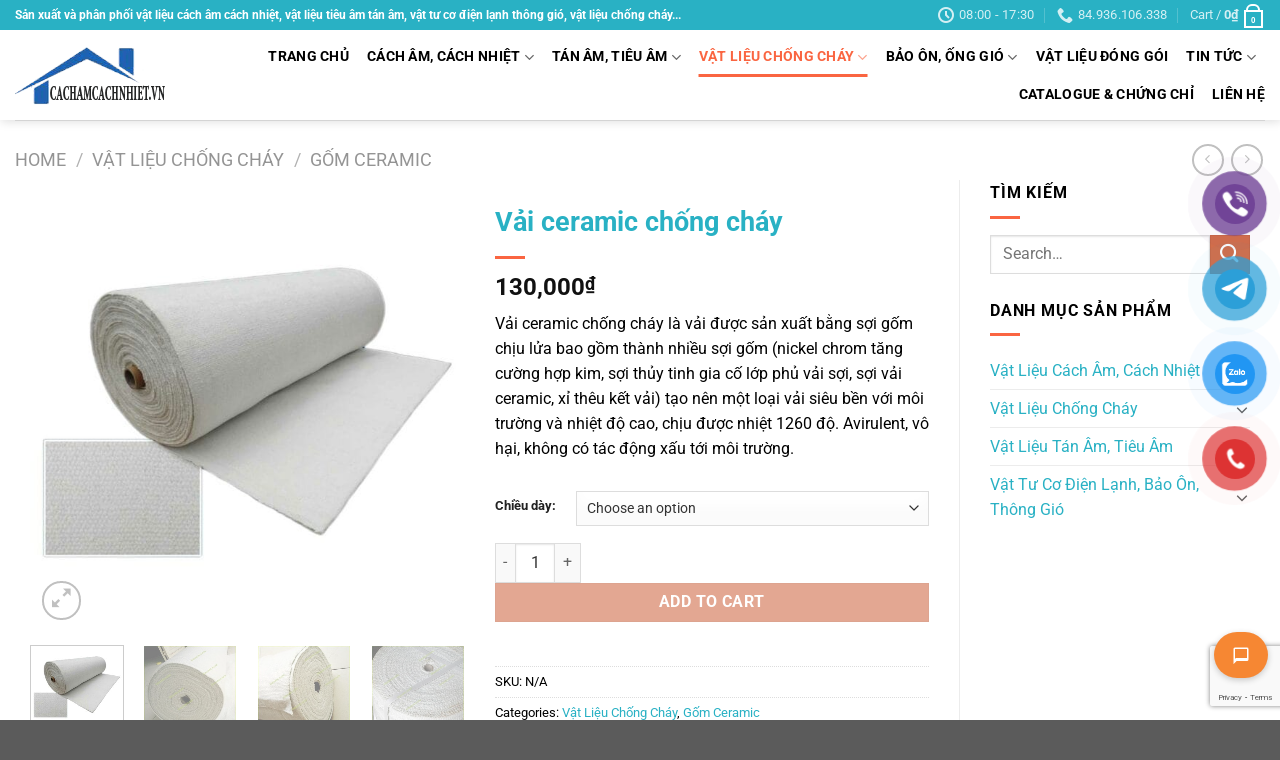

--- FILE ---
content_type: text/html; charset=UTF-8
request_url: https://cachamcachnhiet.vn/vai-ceramic-chong-chay
body_size: 33848
content:
<!DOCTYPE html>
<html lang="vi" prefix="og: https://ogp.me/ns#" class="loading-site no-js">
<head>
	<meta charset="UTF-8" />
	<link rel="profile" href="https://gmpg.org/xfn/11" />
	<link rel="pingback" href="https://cachamcachnhiet.vn/xmlrpc.php" />

	<script>(function(html){html.className = html.className.replace(/\bno-js\b/,'js')})(document.documentElement);</script>

<!-- Google Tag Manager for WordPress by gtm4wp.com -->
<script data-cfasync="false" data-pagespeed-no-defer>
	var gtm4wp_datalayer_name = "dataLayer";
	var dataLayer = dataLayer || [];
	const gtm4wp_use_sku_instead = false;
	const gtm4wp_currency = 'VND';
	const gtm4wp_product_per_impression = 10;
	const gtm4wp_clear_ecommerce = true;
</script>
<!-- End Google Tag Manager for WordPress by gtm4wp.com --><meta name="viewport" content="width=device-width, initial-scale=1" />
<!-- Tối ưu hóa công cụ tìm kiếm bởi Rank Math PRO - https://rankmath.com/ -->
<title>Vải ceramic chống cháy - cachamcachnhiet.vn</title>
<meta name="description" content="Cachamcachnhiet.vn Phân phối Vải ceramic chống cháy và các vật liệu chống cháy, vật liệu cách âm, cách nhiệt, tiêu âm, tán âm. Liên hệ Hotline để được tư vấn miễn phí và báo giá cạnh tranh nhất."/>
<meta name="robots" content="follow, index, max-snippet:-1, max-video-preview:-1, max-image-preview:large"/>
<link rel="canonical" href="https://cachamcachnhiet.vn/vai-ceramic-chong-chay" />
<meta property="og:locale" content="vi_VN" />
<meta property="og:type" content="product" />
<meta property="og:title" content="Vải ceramic chống cháy - cachamcachnhiet.vn" />
<meta property="og:description" content="Cachamcachnhiet.vn Phân phối Vải ceramic chống cháy và các vật liệu chống cháy, vật liệu cách âm, cách nhiệt, tiêu âm, tán âm. Liên hệ Hotline để được tư vấn miễn phí và báo giá cạnh tranh nhất." />
<meta property="og:url" content="https://cachamcachnhiet.vn/vai-ceramic-chong-chay" />
<meta property="og:site_name" content="cachamcachnhiet.vn" />
<meta property="og:updated_time" content="2022-06-25T15:50:33+07:00" />
<meta property="og:image" content="https://cachamcachnhiet.vn/wp-content/uploads/2021/05/vai-soi-gom-ceramic.jpg" />
<meta property="og:image:secure_url" content="https://cachamcachnhiet.vn/wp-content/uploads/2021/05/vai-soi-gom-ceramic.jpg" />
<meta property="og:image:width" content="1000" />
<meta property="og:image:height" content="1000" />
<meta property="og:image:alt" content="vải ceramic chống cháy" />
<meta property="og:image:type" content="image/jpeg" />
<meta property="product:brand" content="Remak" />
<meta property="product:availability" content="instock" />
<meta name="twitter:card" content="summary_large_image" />
<meta name="twitter:title" content="Vải ceramic chống cháy - cachamcachnhiet.vn" />
<meta name="twitter:description" content="Cachamcachnhiet.vn Phân phối Vải ceramic chống cháy và các vật liệu chống cháy, vật liệu cách âm, cách nhiệt, tiêu âm, tán âm. Liên hệ Hotline để được tư vấn miễn phí và báo giá cạnh tranh nhất." />
<meta name="twitter:image" content="https://cachamcachnhiet.vn/wp-content/uploads/2021/05/vai-soi-gom-ceramic.jpg" />
<meta name="twitter:label1" content="Giá" />
<meta name="twitter:data1" content="130,000&#8363;" />
<meta name="twitter:label2" content="Tình trạng sẵn có" />
<meta name="twitter:data2" content="Còn hàng" />
<script type="application/ld+json" class="rank-math-schema-pro">{"@context":"https://schema.org","@graph":[{"@type":"Organization","@id":"https://cachamcachnhiet.vn/#organization","name":"cachamcachnhiet.vn","url":"https://cachamcachnhiet.vn","logo":{"@type":"ImageObject","@id":"https://cachamcachnhiet.vn/#logo","url":"https://cachamcachnhiet.vn/wp-content/uploads/2021/04/logo_cacham.png","contentUrl":"https://cachamcachnhiet.vn/wp-content/uploads/2021/04/logo_cacham.png","caption":"cachamcachnhiet.vn","inLanguage":"vi","width":"150","height":"60"}},{"@type":"WebSite","@id":"https://cachamcachnhiet.vn/#website","url":"https://cachamcachnhiet.vn","name":"cachamcachnhiet.vn","publisher":{"@id":"https://cachamcachnhiet.vn/#organization"},"inLanguage":"vi"},{"@type":"ImageObject","@id":"https://cachamcachnhiet.vn/wp-content/uploads/2021/05/vai-soi-gom-ceramic.jpg","url":"https://cachamcachnhiet.vn/wp-content/uploads/2021/05/vai-soi-gom-ceramic.jpg","width":"1000","height":"1000","caption":"v\u1ea3i ceramic ch\u1ed1ng ch\u00e1y","inLanguage":"vi"},{"@type":"ItemPage","@id":"https://cachamcachnhiet.vn/vai-ceramic-chong-chay#webpage","url":"https://cachamcachnhiet.vn/vai-ceramic-chong-chay","name":"V\u1ea3i ceramic ch\u1ed1ng ch\u00e1y - cachamcachnhiet.vn","datePublished":"2021-05-05T08:23:52+07:00","dateModified":"2022-06-25T15:50:33+07:00","isPartOf":{"@id":"https://cachamcachnhiet.vn/#website"},"primaryImageOfPage":{"@id":"https://cachamcachnhiet.vn/wp-content/uploads/2021/05/vai-soi-gom-ceramic.jpg"},"inLanguage":"vi"},{"@type":"Product","brand":{"@type":"Brand","name":"Remak"},"name":"V\u1ea3i ceramic ch\u1ed1ng ch\u00e1y - cachamcachnhiet.vn","description":"Cachamcachnhiet.vn Ph\u00e2n ph\u1ed1i V\u1ea3i ceramic ch\u1ed1ng ch\u00e1y v\u00e0 c\u00e1c v\u1eadt li\u1ec7u ch\u1ed1ng ch\u00e1y, v\u1eadt li\u1ec7u c\u00e1ch \u00e2m, c\u00e1ch nhi\u1ec7t, ti\u00eau \u00e2m, t\u00e1n \u00e2m. Li\u00ean h\u1ec7 Hotline \u0111\u1ec3 \u0111\u01b0\u1ee3c t\u01b0 v\u1ea5n mi\u1ec5n ph\u00ed v\u00e0 b\u00e1o gi\u00e1 c\u1ea1nh tranh nh\u1ea5t.","category":"V\u1eadt Li\u1ec7u Ch\u1ed1ng Ch\u00e1y","mainEntityOfPage":{"@id":"https://cachamcachnhiet.vn/vai-ceramic-chong-chay#webpage"},"image":[{"@type":"ImageObject","url":"https://cachamcachnhiet.vn/wp-content/uploads/2021/05/vai-soi-gom-ceramic.jpg","height":"1000","width":"1000"},{"@type":"ImageObject","url":"https://cachamcachnhiet.vn/wp-content/uploads/2021/05/vai-soi-gom-ceramic-4.jpg","height":"1000","width":"1000"},{"@type":"ImageObject","url":"https://cachamcachnhiet.vn/wp-content/uploads/2021/05/vai-soi-gom-ceramic-3.jpg","height":"1000","width":"1000"},{"@type":"ImageObject","url":"https://cachamcachnhiet.vn/wp-content/uploads/2021/05/vai-soi-gom-ceramic-2.jpg","height":"1000","width":"1000"}],"offers":{"@type":"Offer","price":"130000","priceValidUntil":"2027-12-31","priceCurrency":"VND","availability":"http://schema.org/InStock","seller":{"@type":"Organization","@id":"https://cachamcachnhiet.vn/","name":"cachamcachnhiet.vn","url":"https://cachamcachnhiet.vn","logo":"https://cachamcachnhiet.vn/wp-content/uploads/2021/04/logo_cacham.png"},"url":"https://cachamcachnhiet.vn/vai-ceramic-chong-chay"},"@id":"https://cachamcachnhiet.vn/vai-ceramic-chong-chay#richSnippet"}]}</script>
<!-- /Plugin SEO WordPress Rank Math -->

<link rel='prefetch' href='https://cachamcachnhiet.vn/wp-content/themes/flatsome/assets/js/flatsome.js?ver=8e60d746741250b4dd4e' />
<link rel='prefetch' href='https://cachamcachnhiet.vn/wp-content/themes/flatsome/assets/js/chunk.slider.js?ver=3.19.6' />
<link rel='prefetch' href='https://cachamcachnhiet.vn/wp-content/themes/flatsome/assets/js/chunk.popups.js?ver=3.19.6' />
<link rel='prefetch' href='https://cachamcachnhiet.vn/wp-content/themes/flatsome/assets/js/chunk.tooltips.js?ver=3.19.6' />
<link rel='prefetch' href='https://cachamcachnhiet.vn/wp-content/themes/flatsome/assets/js/woocommerce.js?ver=dd6035ce106022a74757' />
<link rel="alternate" type="application/rss+xml" title="Dòng thông tin cachamcachnhiet.vn &raquo;" href="https://cachamcachnhiet.vn/feed" />
<link rel="alternate" type="application/rss+xml" title="cachamcachnhiet.vn &raquo; Dòng bình luận" href="https://cachamcachnhiet.vn/comments/feed" />
<link rel="alternate" type="application/rss+xml" title="cachamcachnhiet.vn &raquo; Vải ceramic chống cháy Dòng bình luận" href="https://cachamcachnhiet.vn/vai-ceramic-chong-chay/feed" />
<link rel="alternate" title="oNhúng (JSON)" type="application/json+oembed" href="https://cachamcachnhiet.vn/wp-json/oembed/1.0/embed?url=https%3A%2F%2Fcachamcachnhiet.vn%2Fvai-ceramic-chong-chay" />
<link rel="alternate" title="oNhúng (XML)" type="text/xml+oembed" href="https://cachamcachnhiet.vn/wp-json/oembed/1.0/embed?url=https%3A%2F%2Fcachamcachnhiet.vn%2Fvai-ceramic-chong-chay&#038;format=xml" />
<style id='wp-img-auto-sizes-contain-inline-css' type='text/css'>
img:is([sizes=auto i],[sizes^="auto," i]){contain-intrinsic-size:3000px 1500px}
/*# sourceURL=wp-img-auto-sizes-contain-inline-css */
</style>
<link rel='stylesheet' id='contact-form-7-css' href='https://cachamcachnhiet.vn/wp-content/plugins/contact-form-7/includes/css/styles.css?ver=5.9.8' type='text/css' media='all' />
<link rel='stylesheet' id='photoswipe-css' href='https://cachamcachnhiet.vn/wp-content/plugins/woocommerce/assets/css/photoswipe/photoswipe.min.css?ver=9.3.5' type='text/css' media='all' />
<link rel='stylesheet' id='photoswipe-default-skin-css' href='https://cachamcachnhiet.vn/wp-content/plugins/woocommerce/assets/css/photoswipe/default-skin/default-skin.min.css?ver=9.3.5' type='text/css' media='all' />
<style id='woocommerce-inline-inline-css' type='text/css'>
.woocommerce form .form-row .required { visibility: visible; }
/*# sourceURL=woocommerce-inline-inline-css */
</style>
<link rel='stylesheet' id='pzf-style-css' href='https://cachamcachnhiet.vn/wp-content/plugins/button-contact-vr/css/style.css?ver=6.9' type='text/css' media='all' />
<link rel='stylesheet' id='pdfp-public-css' href='https://cachamcachnhiet.vn/wp-content/plugins/pdf-poster/dist/public.css?ver=2.1.24' type='text/css' media='all' />
<link rel='stylesheet' id='fixedtoc-style-css' href='https://cachamcachnhiet.vn/wp-content/plugins/fixed-toc/frontend/assets/css/ftoc.min.css?ver=3.1.24' type='text/css' media='all' />
<style id='fixedtoc-style-inline-css' type='text/css'>
.ftwp-in-post#ftwp-container-outer { height: auto; } #ftwp-container.ftwp-wrap #ftwp-contents { width: auto; height: auto; } .ftwp-in-post#ftwp-container-outer #ftwp-contents { height: auto; } .ftwp-in-post#ftwp-container-outer.ftwp-float-none #ftwp-contents { width: 600px; } #ftwp-container.ftwp-wrap #ftwp-trigger { width: 50px; height: 50px; font-size: 30px; } #ftwp-container #ftwp-trigger.ftwp-border-medium { font-size: 29px; } #ftwp-container.ftwp-wrap #ftwp-header { font-size: 22px; font-family: inherit; } #ftwp-container.ftwp-wrap #ftwp-header-title { font-weight: bold; } #ftwp-container.ftwp-wrap #ftwp-list { font-size: 14px; font-family: inherit; } #ftwp-container #ftwp-list.ftwp-liststyle-decimal .ftwp-anchor::before { font-size: 14px; } #ftwp-container #ftwp-list.ftwp-strong-first>.ftwp-item>.ftwp-anchor .ftwp-text { font-size: 15.4px; } #ftwp-container #ftwp-list.ftwp-strong-first.ftwp-liststyle-decimal>.ftwp-item>.ftwp-anchor::before { font-size: 15.4px; } #ftwp-container.ftwp-wrap #ftwp-trigger { color: #333; background: rgba(243,243,243,0.95); } #ftwp-container.ftwp-wrap #ftwp-trigger { border-color: rgba(51,51,51,0.95); } #ftwp-container.ftwp-wrap #ftwp-header { color: #333; background: rgba(243,243,243,0.95); } #ftwp-container.ftwp-wrap #ftwp-contents:hover #ftwp-header { background: #f3f3f3; } #ftwp-container.ftwp-wrap #ftwp-list { color: #333; background: rgba(243,243,243,0.95); } #ftwp-container.ftwp-wrap #ftwp-contents:hover #ftwp-list { background: #f3f3f3; } #ftwp-container.ftwp-wrap #ftwp-list .ftwp-anchor:hover { color: #00A368; } #ftwp-container.ftwp-wrap #ftwp-list .ftwp-anchor:focus, #ftwp-container.ftwp-wrap #ftwp-list .ftwp-active, #ftwp-container.ftwp-wrap #ftwp-list .ftwp-active:hover { color: #fff; } #ftwp-container.ftwp-wrap #ftwp-list .ftwp-text::before { background: rgba(221,51,51,0.95); } .ftwp-heading-target::before { background: rgba(221,51,51,0.95); }
/*# sourceURL=fixedtoc-style-inline-css */
</style>
<link rel='stylesheet' id='wp-aichat-css' href='https://cachamcachnhiet.vn/wp-content/plugins/RemakV123/public/css/wp-aichat-public.css?ver=1.0.0' type='text/css' media='all' />
<link rel='stylesheet' id='flatsome-main-css' href='https://cachamcachnhiet.vn/wp-content/themes/flatsome/assets/css/flatsome.css?ver=3.19.6' type='text/css' media='all' />
<style id='flatsome-main-inline-css' type='text/css'>
@font-face {
				font-family: "fl-icons";
				font-display: block;
				src: url(https://cachamcachnhiet.vn/wp-content/themes/flatsome/assets/css/icons/fl-icons.eot?v=3.19.6);
				src:
					url(https://cachamcachnhiet.vn/wp-content/themes/flatsome/assets/css/icons/fl-icons.eot#iefix?v=3.19.6) format("embedded-opentype"),
					url(https://cachamcachnhiet.vn/wp-content/themes/flatsome/assets/css/icons/fl-icons.woff2?v=3.19.6) format("woff2"),
					url(https://cachamcachnhiet.vn/wp-content/themes/flatsome/assets/css/icons/fl-icons.ttf?v=3.19.6) format("truetype"),
					url(https://cachamcachnhiet.vn/wp-content/themes/flatsome/assets/css/icons/fl-icons.woff?v=3.19.6) format("woff"),
					url(https://cachamcachnhiet.vn/wp-content/themes/flatsome/assets/css/icons/fl-icons.svg?v=3.19.6#fl-icons) format("svg");
			}
/*# sourceURL=flatsome-main-inline-css */
</style>
<link rel='stylesheet' id='flatsome-shop-css' href='https://cachamcachnhiet.vn/wp-content/themes/flatsome/assets/css/flatsome-shop.css?ver=3.19.6' type='text/css' media='all' />
<script type="text/javascript" src="https://cachamcachnhiet.vn/wp-includes/js/jquery/jquery.min.js?ver=3.7.1" id="jquery-core-js"></script>
<script type="text/javascript" src="https://cachamcachnhiet.vn/wp-content/plugins/woocommerce/assets/js/jquery-blockui/jquery.blockUI.min.js?ver=2.7.0-wc.9.3.5" id="jquery-blockui-js" data-wp-strategy="defer"></script>
<script type="text/javascript" id="wc-add-to-cart-js-extra">
/* <![CDATA[ */
var wc_add_to_cart_params = {"ajax_url":"/wp-admin/admin-ajax.php","wc_ajax_url":"/?wc-ajax=%%endpoint%%","i18n_view_cart":"View cart","cart_url":"https://cachamcachnhiet.vn/cart","is_cart":"","cart_redirect_after_add":"no"};
//# sourceURL=wc-add-to-cart-js-extra
/* ]]> */
</script>
<script type="text/javascript" src="https://cachamcachnhiet.vn/wp-content/plugins/woocommerce/assets/js/frontend/add-to-cart.min.js?ver=9.3.5" id="wc-add-to-cart-js" defer="defer" data-wp-strategy="defer"></script>
<script type="text/javascript" src="https://cachamcachnhiet.vn/wp-content/plugins/woocommerce/assets/js/photoswipe/photoswipe.min.js?ver=4.1.1-wc.9.3.5" id="photoswipe-js" defer="defer" data-wp-strategy="defer"></script>
<script type="text/javascript" src="https://cachamcachnhiet.vn/wp-content/plugins/woocommerce/assets/js/photoswipe/photoswipe-ui-default.min.js?ver=4.1.1-wc.9.3.5" id="photoswipe-ui-default-js" defer="defer" data-wp-strategy="defer"></script>
<script type="text/javascript" id="wc-single-product-js-extra">
/* <![CDATA[ */
var wc_single_product_params = {"i18n_required_rating_text":"Please select a rating","review_rating_required":"yes","flexslider":{"rtl":false,"animation":"slide","smoothHeight":true,"directionNav":false,"controlNav":"thumbnails","slideshow":false,"animationSpeed":500,"animationLoop":false,"allowOneSlide":false},"zoom_enabled":"","zoom_options":[],"photoswipe_enabled":"1","photoswipe_options":{"shareEl":false,"closeOnScroll":false,"history":false,"hideAnimationDuration":0,"showAnimationDuration":0},"flexslider_enabled":""};
//# sourceURL=wc-single-product-js-extra
/* ]]> */
</script>
<script type="text/javascript" src="https://cachamcachnhiet.vn/wp-content/plugins/woocommerce/assets/js/frontend/single-product.min.js?ver=9.3.5" id="wc-single-product-js" defer="defer" data-wp-strategy="defer"></script>
<script type="text/javascript" src="https://cachamcachnhiet.vn/wp-content/plugins/woocommerce/assets/js/js-cookie/js.cookie.min.js?ver=2.1.4-wc.9.3.5" id="js-cookie-js" data-wp-strategy="defer"></script>
<link rel="https://api.w.org/" href="https://cachamcachnhiet.vn/wp-json/" /><link rel="alternate" title="JSON" type="application/json" href="https://cachamcachnhiet.vn/wp-json/wp/v2/product/639" /><link rel="EditURI" type="application/rsd+xml" title="RSD" href="https://cachamcachnhiet.vn/xmlrpc.php?rsd" />
<meta name="generator" content="WordPress 6.9" />
<link rel='shortlink' href='https://cachamcachnhiet.vn/?p=639' />
        <style>
                    </style>
        
<!-- Google Tag Manager for WordPress by gtm4wp.com -->
<!-- GTM Container placement set to off -->
<script data-cfasync="false" data-pagespeed-no-defer type="text/javascript">
	var dataLayer_content = {"pagePostType":"product","pagePostType2":"single-product","pagePostAuthor":"remak","customerTotalOrders":0,"customerTotalOrderValue":0,"customerFirstName":"","customerLastName":"","customerBillingFirstName":"","customerBillingLastName":"","customerBillingCompany":"","customerBillingAddress1":"","customerBillingAddress2":"","customerBillingCity":"","customerBillingState":"","customerBillingPostcode":"","customerBillingCountry":"","customerBillingEmail":"","customerBillingEmailHash":"","customerBillingPhone":"","customerShippingFirstName":"","customerShippingLastName":"","customerShippingCompany":"","customerShippingAddress1":"","customerShippingAddress2":"","customerShippingCity":"","customerShippingState":"","customerShippingPostcode":"","customerShippingCountry":"","productRatingCounts":[],"productAverageRating":0,"productReviewCount":0,"productType":"variable","productIsVariable":1};
	dataLayer.push( dataLayer_content );
</script>
<script>
	console.warn && console.warn("[GTM4WP] Google Tag Manager container code placement set to OFF !!!");
	console.warn && console.warn("[GTM4WP] Data layer codes are active but GTM container must be loaded using custom coding !!!");
</script>
<!-- End Google Tag Manager for WordPress by gtm4wp.com -->	<noscript><style>.woocommerce-product-gallery{ opacity: 1 !important; }</style></noscript>
	<style class='wp-fonts-local' type='text/css'>
@font-face{font-family:Inter;font-style:normal;font-weight:300 900;font-display:fallback;src:url('https://cachamcachnhiet.vn/wp-content/plugins/woocommerce/assets/fonts/Inter-VariableFont_slnt,wght.woff2') format('woff2');font-stretch:normal;}
@font-face{font-family:Cardo;font-style:normal;font-weight:400;font-display:fallback;src:url('https://cachamcachnhiet.vn/wp-content/plugins/woocommerce/assets/fonts/cardo_normal_400.woff2') format('woff2');}
</style>
<link rel="icon" href="https://cachamcachnhiet.vn/wp-content/uploads/2021/04/cropped-logo_cacham_vuong-32x32.png" sizes="32x32" />
<link rel="icon" href="https://cachamcachnhiet.vn/wp-content/uploads/2021/04/cropped-logo_cacham_vuong-192x192.png" sizes="192x192" />
<link rel="apple-touch-icon" href="https://cachamcachnhiet.vn/wp-content/uploads/2021/04/cropped-logo_cacham_vuong-180x180.png" />
<meta name="msapplication-TileImage" content="https://cachamcachnhiet.vn/wp-content/uploads/2021/04/cropped-logo_cacham_vuong-270x270.png" />
<style id="custom-css" type="text/css">:root {--primary-color: #29b1c4;--fs-color-primary: #29b1c4;--fs-color-secondary: #d26e4b;--fs-color-success: #7a9c59;--fs-color-alert: #b20000;--fs-experimental-link-color: #29b1c4;--fs-experimental-link-color-hover: #111111;}.tooltipster-base {--tooltip-color: #fff;--tooltip-bg-color: #000;}.off-canvas-right .mfp-content, .off-canvas-left .mfp-content {--drawer-width: 300px;}.off-canvas .mfp-content.off-canvas-cart {--drawer-width: 360px;}.container-width, .full-width .ubermenu-nav, .container, .row{max-width: 1370px}.row.row-collapse{max-width: 1340px}.row.row-small{max-width: 1362.5px}.row.row-large{max-width: 1400px}.header-main{height: 90px}#logo img{max-height: 90px}#logo{width:200px;}.header-top{min-height: 30px}.transparent .header-main{height: 90px}.transparent #logo img{max-height: 90px}.has-transparent + .page-title:first-of-type,.has-transparent + #main > .page-title,.has-transparent + #main > div > .page-title,.has-transparent + #main .page-header-wrapper:first-of-type .page-title{padding-top: 120px;}.header.show-on-scroll,.stuck .header-main{height:70px!important}.stuck #logo img{max-height: 70px!important}.header-bottom {background-color: #f1f1f1}.header-main .nav > li > a{line-height: 16px }.stuck .header-main .nav > li > a{line-height: 50px }@media (max-width: 549px) {.header-main{height: 70px}#logo img{max-height: 70px}}body{color: #000000}h1,h2,h3,h4,h5,h6,.heading-font{color: #29b1c4;}@media screen and (max-width: 549px){body{font-size: 100%;}}body{font-family: Roboto, sans-serif;}body {font-weight: 400;font-style: normal;}.nav > li > a {font-family: Roboto, sans-serif;}.mobile-sidebar-levels-2 .nav > li > ul > li > a {font-family: Roboto, sans-serif;}.nav > li > a,.mobile-sidebar-levels-2 .nav > li > ul > li > a {font-weight: 700;font-style: normal;}h1,h2,h3,h4,h5,h6,.heading-font, .off-canvas-center .nav-sidebar.nav-vertical > li > a{font-family: Roboto, sans-serif;}h1,h2,h3,h4,h5,h6,.heading-font,.banner h1,.banner h2 {font-weight: 700;font-style: normal;}.alt-font{font-family: Roboto, sans-serif;}.alt-font {font-weight: 400!important;font-style: normal!important;}.header:not(.transparent) .header-nav-main.nav > li > a {color: #000000;}.header:not(.transparent) .header-nav-main.nav > li > a:hover,.header:not(.transparent) .header-nav-main.nav > li.active > a,.header:not(.transparent) .header-nav-main.nav > li.current > a,.header:not(.transparent) .header-nav-main.nav > li > a.active,.header:not(.transparent) .header-nav-main.nav > li > a.current{color: #fa6541;}.header-nav-main.nav-line-bottom > li > a:before,.header-nav-main.nav-line-grow > li > a:before,.header-nav-main.nav-line > li > a:before,.header-nav-main.nav-box > li > a:hover,.header-nav-main.nav-box > li.active > a,.header-nav-main.nav-pills > li > a:hover,.header-nav-main.nav-pills > li.active > a{color:#FFF!important;background-color: #fa6541;}.widget:where(:not(.widget_shopping_cart)) a{color: #000000;}.widget:where(:not(.widget_shopping_cart)) a:hover{color: #1e73be;}.widget .tagcloud a:hover{border-color: #1e73be; background-color: #1e73be;}.is-divider{background-color: #fa6541;}.shop-page-title.featured-title .title-bg{ background-image: url(https://cachamcachnhiet.vn/wp-content/uploads/2021/05/vai-soi-gom-ceramic.jpg)!important;}@media screen and (min-width: 550px){.products .box-vertical .box-image{min-width: 300px!important;width: 300px!important;}}.footer-1{background-color: #29b1c4}.page-title-small + main .product-container > .row{padding-top:0;}.nav-vertical-fly-out > li + li {border-top-width: 1px; border-top-style: solid;}/* Custom CSS */body .wp-aichat-widget .wp-aichat-header{padding: 6px 12px !important;height: 40px !important;min-height: 40px !important;max-height: 40px !important;line-height: 1 !important;display: flex !important;align-items: center !important;}body .wp-aichat-widget .wp-aichat-header *{margin: 0 !important;padding-top: 0 !important;padding-bottom: 0 !important;line-height: 1 !important;}body .wp-aichat-widget{display: flex !important;flex-direction: column !important;}body .wp-aichat-widget .wp-aichat-body{flex: 1 1 auto !important;padding: 10px !important;overflow: auto !important;}body .wp-aichat-widget .wp-aichat-footer{padding: 6px 8px !important;height: 48px !important;min-height: 48px !important;max-height: 48px !important;display: flex !important;align-items: center !important;gap: 8px !important;}body .wp-aichat-widget .wp-aichat-footer *{margin: 0 !important;}body .wp-aichat-widget .wp-aichat-footer input,body .wp-aichat-widget .wp-aichat-footer textarea{min-height: 2.2em !important; /* thay vì px */height: auto !important; line-height: 1.4 !important;padding: 0.4em 0.8em !important;border-radius: 10px !important;flex: 1 1 auto !important;font-size: 1rem !important;/* bám theo zoom trình duyệt */}body .wp-aichat-widget .wp-aichat-footer{display: flex;}body .wp-aichat-widget .wp-aichat-footer input,body .wp-aichat-widget .wp-aichat-footer textarea{flex: 1 1 100%;min-width: 0;}body .wp-aichat-widget .wp-aichat-footer button,body .wp-aichat-widget .wp-aichat-footer .plus,body .wp-aichat-widget .wp-aichat-footer .add-btn{width: 34px !important;height: 34px !important;min-width: 34px !important;min-height: 34px !important;padding: 0 !important;line-height: 34px !important;border-radius: 10px !important;}body .wp-aichat-widget .wp-aichat-footer button svg,body .wp-aichat-widget .wp-aichat-footer button img{width: 18px !important;height: 18px !important;display: inline-block !important;vertical-align: middle !important;}body .wp-aichat-widget .wp-aichat-footer button.send,body .wp-aichat-widget .wp-aichat-footer .send-btn,body .wp-aichat-widget .wp-aichat-footer button:last-child {background: transparent !important;background-color: transparent !important;box-shadow: none !important;border: none !important;}body .wp-aichat-widget .wp-aichat-footer button.send svg,body .wp-aichat-widget .wp-aichat-footer .send-btn svg,body .wp-aichat-widget .wp-aichat-footer button:last-child svg {fill: #8db600 !important; }body .wp-aichat-widget .wp-aichat-footer button.send:hover,body .wp-aichat-widget .wp-aichat-footer .send-btn:hover,body .wp-aichat-widget .wp-aichat-footer button:last-child:hover {background: transparent !important;}body .wp-aichat-widget .wp-aichat-footer{display: flex !important;align-items: center !important;}body .wp-aichat-widget .wp-aichat-footer input,body .wp-aichat-widget .wp-aichat-footer textarea{height: 32px !important;line-height: 32px !important;}body .wp-aichat-widget .wp-aichat-footer .plus,body .wp-aichat-widget .wp-aichat-footer .add-btn,body .wp-aichat-widget .wp-aichat-footer button:first-child{width: 26px !important;height: 26px !important;min-width: 26px !important;min-height: 26px !important;display: flex !important;align-items: center !important;justify-content: center !important;transform: translateY(1px);line-height: 1 !important;border-radius: 8px !important;}body .wp-aichat-widget .wp-aichat-footer .plus svg,body .wp-aichat-widget .wp-aichat-footer .add-btn svg,body .wp-aichat-widget .wp-aichat-footer button:first-child svg{width: 13px !important;height: 13px !important;}/* 1) Đặt toggle cố định ở 1 mốc */body .wp-aichat-toggle,body .wp-aichat-launcher,body .wp-aichat-button{bottom: 30px !important;right: 0px !important;z-index: 999999 !important;}body .wp-aichat-widget{bottom: calc(30px + 64px) !important; right: 20px !important;z-index: 1000000 !important;}body .wp-aichat-widget,body .wp-aichat-toggle,body .wp-aichat-launcher,body .wp-aichat-button{transform: none !important;}.label-new.menu-item > a:after{content:"Mới";}.label-hot.menu-item > a:after{content:"Nổi bật";}.label-sale.menu-item > a:after{content:"Giảm giá";}.label-popular.menu-item > a:after{content:"Phổ biến";}</style>		<style type="text/css" id="wp-custom-css">
			.container-width, .full-width .ubermenu-nav, .container, .row {
    max-width: 1600px;
}
.row.row-large {
    max-width: 1600px;
}
.row.row-small {
    max-width: 1600px;
}
._bc_cbb {
    position: fixed;
    z-index: 1070;
    right: 20px;
    bottom: calc(40% - 100px) !important;
}		</style>
		<style id="kirki-inline-styles">/* cyrillic-ext */
@font-face {
  font-family: 'Roboto';
  font-style: normal;
  font-weight: 400;
  font-stretch: 100%;
  font-display: swap;
  src: url(https://cachamcachnhiet.vn/wp-content/fonts/roboto/KFO7CnqEu92Fr1ME7kSn66aGLdTylUAMa3GUBGEe.woff2) format('woff2');
  unicode-range: U+0460-052F, U+1C80-1C8A, U+20B4, U+2DE0-2DFF, U+A640-A69F, U+FE2E-FE2F;
}
/* cyrillic */
@font-face {
  font-family: 'Roboto';
  font-style: normal;
  font-weight: 400;
  font-stretch: 100%;
  font-display: swap;
  src: url(https://cachamcachnhiet.vn/wp-content/fonts/roboto/KFO7CnqEu92Fr1ME7kSn66aGLdTylUAMa3iUBGEe.woff2) format('woff2');
  unicode-range: U+0301, U+0400-045F, U+0490-0491, U+04B0-04B1, U+2116;
}
/* greek-ext */
@font-face {
  font-family: 'Roboto';
  font-style: normal;
  font-weight: 400;
  font-stretch: 100%;
  font-display: swap;
  src: url(https://cachamcachnhiet.vn/wp-content/fonts/roboto/KFO7CnqEu92Fr1ME7kSn66aGLdTylUAMa3CUBGEe.woff2) format('woff2');
  unicode-range: U+1F00-1FFF;
}
/* greek */
@font-face {
  font-family: 'Roboto';
  font-style: normal;
  font-weight: 400;
  font-stretch: 100%;
  font-display: swap;
  src: url(https://cachamcachnhiet.vn/wp-content/fonts/roboto/KFO7CnqEu92Fr1ME7kSn66aGLdTylUAMa3-UBGEe.woff2) format('woff2');
  unicode-range: U+0370-0377, U+037A-037F, U+0384-038A, U+038C, U+038E-03A1, U+03A3-03FF;
}
/* math */
@font-face {
  font-family: 'Roboto';
  font-style: normal;
  font-weight: 400;
  font-stretch: 100%;
  font-display: swap;
  src: url(https://cachamcachnhiet.vn/wp-content/fonts/roboto/KFO7CnqEu92Fr1ME7kSn66aGLdTylUAMawCUBGEe.woff2) format('woff2');
  unicode-range: U+0302-0303, U+0305, U+0307-0308, U+0310, U+0312, U+0315, U+031A, U+0326-0327, U+032C, U+032F-0330, U+0332-0333, U+0338, U+033A, U+0346, U+034D, U+0391-03A1, U+03A3-03A9, U+03B1-03C9, U+03D1, U+03D5-03D6, U+03F0-03F1, U+03F4-03F5, U+2016-2017, U+2034-2038, U+203C, U+2040, U+2043, U+2047, U+2050, U+2057, U+205F, U+2070-2071, U+2074-208E, U+2090-209C, U+20D0-20DC, U+20E1, U+20E5-20EF, U+2100-2112, U+2114-2115, U+2117-2121, U+2123-214F, U+2190, U+2192, U+2194-21AE, U+21B0-21E5, U+21F1-21F2, U+21F4-2211, U+2213-2214, U+2216-22FF, U+2308-230B, U+2310, U+2319, U+231C-2321, U+2336-237A, U+237C, U+2395, U+239B-23B7, U+23D0, U+23DC-23E1, U+2474-2475, U+25AF, U+25B3, U+25B7, U+25BD, U+25C1, U+25CA, U+25CC, U+25FB, U+266D-266F, U+27C0-27FF, U+2900-2AFF, U+2B0E-2B11, U+2B30-2B4C, U+2BFE, U+3030, U+FF5B, U+FF5D, U+1D400-1D7FF, U+1EE00-1EEFF;
}
/* symbols */
@font-face {
  font-family: 'Roboto';
  font-style: normal;
  font-weight: 400;
  font-stretch: 100%;
  font-display: swap;
  src: url(https://cachamcachnhiet.vn/wp-content/fonts/roboto/KFO7CnqEu92Fr1ME7kSn66aGLdTylUAMaxKUBGEe.woff2) format('woff2');
  unicode-range: U+0001-000C, U+000E-001F, U+007F-009F, U+20DD-20E0, U+20E2-20E4, U+2150-218F, U+2190, U+2192, U+2194-2199, U+21AF, U+21E6-21F0, U+21F3, U+2218-2219, U+2299, U+22C4-22C6, U+2300-243F, U+2440-244A, U+2460-24FF, U+25A0-27BF, U+2800-28FF, U+2921-2922, U+2981, U+29BF, U+29EB, U+2B00-2BFF, U+4DC0-4DFF, U+FFF9-FFFB, U+10140-1018E, U+10190-1019C, U+101A0, U+101D0-101FD, U+102E0-102FB, U+10E60-10E7E, U+1D2C0-1D2D3, U+1D2E0-1D37F, U+1F000-1F0FF, U+1F100-1F1AD, U+1F1E6-1F1FF, U+1F30D-1F30F, U+1F315, U+1F31C, U+1F31E, U+1F320-1F32C, U+1F336, U+1F378, U+1F37D, U+1F382, U+1F393-1F39F, U+1F3A7-1F3A8, U+1F3AC-1F3AF, U+1F3C2, U+1F3C4-1F3C6, U+1F3CA-1F3CE, U+1F3D4-1F3E0, U+1F3ED, U+1F3F1-1F3F3, U+1F3F5-1F3F7, U+1F408, U+1F415, U+1F41F, U+1F426, U+1F43F, U+1F441-1F442, U+1F444, U+1F446-1F449, U+1F44C-1F44E, U+1F453, U+1F46A, U+1F47D, U+1F4A3, U+1F4B0, U+1F4B3, U+1F4B9, U+1F4BB, U+1F4BF, U+1F4C8-1F4CB, U+1F4D6, U+1F4DA, U+1F4DF, U+1F4E3-1F4E6, U+1F4EA-1F4ED, U+1F4F7, U+1F4F9-1F4FB, U+1F4FD-1F4FE, U+1F503, U+1F507-1F50B, U+1F50D, U+1F512-1F513, U+1F53E-1F54A, U+1F54F-1F5FA, U+1F610, U+1F650-1F67F, U+1F687, U+1F68D, U+1F691, U+1F694, U+1F698, U+1F6AD, U+1F6B2, U+1F6B9-1F6BA, U+1F6BC, U+1F6C6-1F6CF, U+1F6D3-1F6D7, U+1F6E0-1F6EA, U+1F6F0-1F6F3, U+1F6F7-1F6FC, U+1F700-1F7FF, U+1F800-1F80B, U+1F810-1F847, U+1F850-1F859, U+1F860-1F887, U+1F890-1F8AD, U+1F8B0-1F8BB, U+1F8C0-1F8C1, U+1F900-1F90B, U+1F93B, U+1F946, U+1F984, U+1F996, U+1F9E9, U+1FA00-1FA6F, U+1FA70-1FA7C, U+1FA80-1FA89, U+1FA8F-1FAC6, U+1FACE-1FADC, U+1FADF-1FAE9, U+1FAF0-1FAF8, U+1FB00-1FBFF;
}
/* vietnamese */
@font-face {
  font-family: 'Roboto';
  font-style: normal;
  font-weight: 400;
  font-stretch: 100%;
  font-display: swap;
  src: url(https://cachamcachnhiet.vn/wp-content/fonts/roboto/KFO7CnqEu92Fr1ME7kSn66aGLdTylUAMa3OUBGEe.woff2) format('woff2');
  unicode-range: U+0102-0103, U+0110-0111, U+0128-0129, U+0168-0169, U+01A0-01A1, U+01AF-01B0, U+0300-0301, U+0303-0304, U+0308-0309, U+0323, U+0329, U+1EA0-1EF9, U+20AB;
}
/* latin-ext */
@font-face {
  font-family: 'Roboto';
  font-style: normal;
  font-weight: 400;
  font-stretch: 100%;
  font-display: swap;
  src: url(https://cachamcachnhiet.vn/wp-content/fonts/roboto/KFO7CnqEu92Fr1ME7kSn66aGLdTylUAMa3KUBGEe.woff2) format('woff2');
  unicode-range: U+0100-02BA, U+02BD-02C5, U+02C7-02CC, U+02CE-02D7, U+02DD-02FF, U+0304, U+0308, U+0329, U+1D00-1DBF, U+1E00-1E9F, U+1EF2-1EFF, U+2020, U+20A0-20AB, U+20AD-20C0, U+2113, U+2C60-2C7F, U+A720-A7FF;
}
/* latin */
@font-face {
  font-family: 'Roboto';
  font-style: normal;
  font-weight: 400;
  font-stretch: 100%;
  font-display: swap;
  src: url(https://cachamcachnhiet.vn/wp-content/fonts/roboto/KFO7CnqEu92Fr1ME7kSn66aGLdTylUAMa3yUBA.woff2) format('woff2');
  unicode-range: U+0000-00FF, U+0131, U+0152-0153, U+02BB-02BC, U+02C6, U+02DA, U+02DC, U+0304, U+0308, U+0329, U+2000-206F, U+20AC, U+2122, U+2191, U+2193, U+2212, U+2215, U+FEFF, U+FFFD;
}
/* cyrillic-ext */
@font-face {
  font-family: 'Roboto';
  font-style: normal;
  font-weight: 700;
  font-stretch: 100%;
  font-display: swap;
  src: url(https://cachamcachnhiet.vn/wp-content/fonts/roboto/KFO7CnqEu92Fr1ME7kSn66aGLdTylUAMa3GUBGEe.woff2) format('woff2');
  unicode-range: U+0460-052F, U+1C80-1C8A, U+20B4, U+2DE0-2DFF, U+A640-A69F, U+FE2E-FE2F;
}
/* cyrillic */
@font-face {
  font-family: 'Roboto';
  font-style: normal;
  font-weight: 700;
  font-stretch: 100%;
  font-display: swap;
  src: url(https://cachamcachnhiet.vn/wp-content/fonts/roboto/KFO7CnqEu92Fr1ME7kSn66aGLdTylUAMa3iUBGEe.woff2) format('woff2');
  unicode-range: U+0301, U+0400-045F, U+0490-0491, U+04B0-04B1, U+2116;
}
/* greek-ext */
@font-face {
  font-family: 'Roboto';
  font-style: normal;
  font-weight: 700;
  font-stretch: 100%;
  font-display: swap;
  src: url(https://cachamcachnhiet.vn/wp-content/fonts/roboto/KFO7CnqEu92Fr1ME7kSn66aGLdTylUAMa3CUBGEe.woff2) format('woff2');
  unicode-range: U+1F00-1FFF;
}
/* greek */
@font-face {
  font-family: 'Roboto';
  font-style: normal;
  font-weight: 700;
  font-stretch: 100%;
  font-display: swap;
  src: url(https://cachamcachnhiet.vn/wp-content/fonts/roboto/KFO7CnqEu92Fr1ME7kSn66aGLdTylUAMa3-UBGEe.woff2) format('woff2');
  unicode-range: U+0370-0377, U+037A-037F, U+0384-038A, U+038C, U+038E-03A1, U+03A3-03FF;
}
/* math */
@font-face {
  font-family: 'Roboto';
  font-style: normal;
  font-weight: 700;
  font-stretch: 100%;
  font-display: swap;
  src: url(https://cachamcachnhiet.vn/wp-content/fonts/roboto/KFO7CnqEu92Fr1ME7kSn66aGLdTylUAMawCUBGEe.woff2) format('woff2');
  unicode-range: U+0302-0303, U+0305, U+0307-0308, U+0310, U+0312, U+0315, U+031A, U+0326-0327, U+032C, U+032F-0330, U+0332-0333, U+0338, U+033A, U+0346, U+034D, U+0391-03A1, U+03A3-03A9, U+03B1-03C9, U+03D1, U+03D5-03D6, U+03F0-03F1, U+03F4-03F5, U+2016-2017, U+2034-2038, U+203C, U+2040, U+2043, U+2047, U+2050, U+2057, U+205F, U+2070-2071, U+2074-208E, U+2090-209C, U+20D0-20DC, U+20E1, U+20E5-20EF, U+2100-2112, U+2114-2115, U+2117-2121, U+2123-214F, U+2190, U+2192, U+2194-21AE, U+21B0-21E5, U+21F1-21F2, U+21F4-2211, U+2213-2214, U+2216-22FF, U+2308-230B, U+2310, U+2319, U+231C-2321, U+2336-237A, U+237C, U+2395, U+239B-23B7, U+23D0, U+23DC-23E1, U+2474-2475, U+25AF, U+25B3, U+25B7, U+25BD, U+25C1, U+25CA, U+25CC, U+25FB, U+266D-266F, U+27C0-27FF, U+2900-2AFF, U+2B0E-2B11, U+2B30-2B4C, U+2BFE, U+3030, U+FF5B, U+FF5D, U+1D400-1D7FF, U+1EE00-1EEFF;
}
/* symbols */
@font-face {
  font-family: 'Roboto';
  font-style: normal;
  font-weight: 700;
  font-stretch: 100%;
  font-display: swap;
  src: url(https://cachamcachnhiet.vn/wp-content/fonts/roboto/KFO7CnqEu92Fr1ME7kSn66aGLdTylUAMaxKUBGEe.woff2) format('woff2');
  unicode-range: U+0001-000C, U+000E-001F, U+007F-009F, U+20DD-20E0, U+20E2-20E4, U+2150-218F, U+2190, U+2192, U+2194-2199, U+21AF, U+21E6-21F0, U+21F3, U+2218-2219, U+2299, U+22C4-22C6, U+2300-243F, U+2440-244A, U+2460-24FF, U+25A0-27BF, U+2800-28FF, U+2921-2922, U+2981, U+29BF, U+29EB, U+2B00-2BFF, U+4DC0-4DFF, U+FFF9-FFFB, U+10140-1018E, U+10190-1019C, U+101A0, U+101D0-101FD, U+102E0-102FB, U+10E60-10E7E, U+1D2C0-1D2D3, U+1D2E0-1D37F, U+1F000-1F0FF, U+1F100-1F1AD, U+1F1E6-1F1FF, U+1F30D-1F30F, U+1F315, U+1F31C, U+1F31E, U+1F320-1F32C, U+1F336, U+1F378, U+1F37D, U+1F382, U+1F393-1F39F, U+1F3A7-1F3A8, U+1F3AC-1F3AF, U+1F3C2, U+1F3C4-1F3C6, U+1F3CA-1F3CE, U+1F3D4-1F3E0, U+1F3ED, U+1F3F1-1F3F3, U+1F3F5-1F3F7, U+1F408, U+1F415, U+1F41F, U+1F426, U+1F43F, U+1F441-1F442, U+1F444, U+1F446-1F449, U+1F44C-1F44E, U+1F453, U+1F46A, U+1F47D, U+1F4A3, U+1F4B0, U+1F4B3, U+1F4B9, U+1F4BB, U+1F4BF, U+1F4C8-1F4CB, U+1F4D6, U+1F4DA, U+1F4DF, U+1F4E3-1F4E6, U+1F4EA-1F4ED, U+1F4F7, U+1F4F9-1F4FB, U+1F4FD-1F4FE, U+1F503, U+1F507-1F50B, U+1F50D, U+1F512-1F513, U+1F53E-1F54A, U+1F54F-1F5FA, U+1F610, U+1F650-1F67F, U+1F687, U+1F68D, U+1F691, U+1F694, U+1F698, U+1F6AD, U+1F6B2, U+1F6B9-1F6BA, U+1F6BC, U+1F6C6-1F6CF, U+1F6D3-1F6D7, U+1F6E0-1F6EA, U+1F6F0-1F6F3, U+1F6F7-1F6FC, U+1F700-1F7FF, U+1F800-1F80B, U+1F810-1F847, U+1F850-1F859, U+1F860-1F887, U+1F890-1F8AD, U+1F8B0-1F8BB, U+1F8C0-1F8C1, U+1F900-1F90B, U+1F93B, U+1F946, U+1F984, U+1F996, U+1F9E9, U+1FA00-1FA6F, U+1FA70-1FA7C, U+1FA80-1FA89, U+1FA8F-1FAC6, U+1FACE-1FADC, U+1FADF-1FAE9, U+1FAF0-1FAF8, U+1FB00-1FBFF;
}
/* vietnamese */
@font-face {
  font-family: 'Roboto';
  font-style: normal;
  font-weight: 700;
  font-stretch: 100%;
  font-display: swap;
  src: url(https://cachamcachnhiet.vn/wp-content/fonts/roboto/KFO7CnqEu92Fr1ME7kSn66aGLdTylUAMa3OUBGEe.woff2) format('woff2');
  unicode-range: U+0102-0103, U+0110-0111, U+0128-0129, U+0168-0169, U+01A0-01A1, U+01AF-01B0, U+0300-0301, U+0303-0304, U+0308-0309, U+0323, U+0329, U+1EA0-1EF9, U+20AB;
}
/* latin-ext */
@font-face {
  font-family: 'Roboto';
  font-style: normal;
  font-weight: 700;
  font-stretch: 100%;
  font-display: swap;
  src: url(https://cachamcachnhiet.vn/wp-content/fonts/roboto/KFO7CnqEu92Fr1ME7kSn66aGLdTylUAMa3KUBGEe.woff2) format('woff2');
  unicode-range: U+0100-02BA, U+02BD-02C5, U+02C7-02CC, U+02CE-02D7, U+02DD-02FF, U+0304, U+0308, U+0329, U+1D00-1DBF, U+1E00-1E9F, U+1EF2-1EFF, U+2020, U+20A0-20AB, U+20AD-20C0, U+2113, U+2C60-2C7F, U+A720-A7FF;
}
/* latin */
@font-face {
  font-family: 'Roboto';
  font-style: normal;
  font-weight: 700;
  font-stretch: 100%;
  font-display: swap;
  src: url(https://cachamcachnhiet.vn/wp-content/fonts/roboto/KFO7CnqEu92Fr1ME7kSn66aGLdTylUAMa3yUBA.woff2) format('woff2');
  unicode-range: U+0000-00FF, U+0131, U+0152-0153, U+02BB-02BC, U+02C6, U+02DA, U+02DC, U+0304, U+0308, U+0329, U+2000-206F, U+20AC, U+2122, U+2191, U+2193, U+2212, U+2215, U+FEFF, U+FFFD;
}</style><link rel='stylesheet' id='wc-blocks-style-css' href='https://cachamcachnhiet.vn/wp-content/plugins/woocommerce/assets/client/blocks/wc-blocks.css?ver=wc-9.3.5' type='text/css' media='all' />
<style id='global-styles-inline-css' type='text/css'>
:root{--wp--preset--aspect-ratio--square: 1;--wp--preset--aspect-ratio--4-3: 4/3;--wp--preset--aspect-ratio--3-4: 3/4;--wp--preset--aspect-ratio--3-2: 3/2;--wp--preset--aspect-ratio--2-3: 2/3;--wp--preset--aspect-ratio--16-9: 16/9;--wp--preset--aspect-ratio--9-16: 9/16;--wp--preset--color--black: #000000;--wp--preset--color--cyan-bluish-gray: #abb8c3;--wp--preset--color--white: #ffffff;--wp--preset--color--pale-pink: #f78da7;--wp--preset--color--vivid-red: #cf2e2e;--wp--preset--color--luminous-vivid-orange: #ff6900;--wp--preset--color--luminous-vivid-amber: #fcb900;--wp--preset--color--light-green-cyan: #7bdcb5;--wp--preset--color--vivid-green-cyan: #00d084;--wp--preset--color--pale-cyan-blue: #8ed1fc;--wp--preset--color--vivid-cyan-blue: #0693e3;--wp--preset--color--vivid-purple: #9b51e0;--wp--preset--color--primary: #29b1c4;--wp--preset--color--secondary: #d26e4b;--wp--preset--color--success: #7a9c59;--wp--preset--color--alert: #b20000;--wp--preset--gradient--vivid-cyan-blue-to-vivid-purple: linear-gradient(135deg,rgb(6,147,227) 0%,rgb(155,81,224) 100%);--wp--preset--gradient--light-green-cyan-to-vivid-green-cyan: linear-gradient(135deg,rgb(122,220,180) 0%,rgb(0,208,130) 100%);--wp--preset--gradient--luminous-vivid-amber-to-luminous-vivid-orange: linear-gradient(135deg,rgb(252,185,0) 0%,rgb(255,105,0) 100%);--wp--preset--gradient--luminous-vivid-orange-to-vivid-red: linear-gradient(135deg,rgb(255,105,0) 0%,rgb(207,46,46) 100%);--wp--preset--gradient--very-light-gray-to-cyan-bluish-gray: linear-gradient(135deg,rgb(238,238,238) 0%,rgb(169,184,195) 100%);--wp--preset--gradient--cool-to-warm-spectrum: linear-gradient(135deg,rgb(74,234,220) 0%,rgb(151,120,209) 20%,rgb(207,42,186) 40%,rgb(238,44,130) 60%,rgb(251,105,98) 80%,rgb(254,248,76) 100%);--wp--preset--gradient--blush-light-purple: linear-gradient(135deg,rgb(255,206,236) 0%,rgb(152,150,240) 100%);--wp--preset--gradient--blush-bordeaux: linear-gradient(135deg,rgb(254,205,165) 0%,rgb(254,45,45) 50%,rgb(107,0,62) 100%);--wp--preset--gradient--luminous-dusk: linear-gradient(135deg,rgb(255,203,112) 0%,rgb(199,81,192) 50%,rgb(65,88,208) 100%);--wp--preset--gradient--pale-ocean: linear-gradient(135deg,rgb(255,245,203) 0%,rgb(182,227,212) 50%,rgb(51,167,181) 100%);--wp--preset--gradient--electric-grass: linear-gradient(135deg,rgb(202,248,128) 0%,rgb(113,206,126) 100%);--wp--preset--gradient--midnight: linear-gradient(135deg,rgb(2,3,129) 0%,rgb(40,116,252) 100%);--wp--preset--font-size--small: 13px;--wp--preset--font-size--medium: 20px;--wp--preset--font-size--large: 36px;--wp--preset--font-size--x-large: 42px;--wp--preset--font-family--inter: "Inter", sans-serif;--wp--preset--font-family--cardo: Cardo;--wp--preset--spacing--20: 0.44rem;--wp--preset--spacing--30: 0.67rem;--wp--preset--spacing--40: 1rem;--wp--preset--spacing--50: 1.5rem;--wp--preset--spacing--60: 2.25rem;--wp--preset--spacing--70: 3.38rem;--wp--preset--spacing--80: 5.06rem;--wp--preset--shadow--natural: 6px 6px 9px rgba(0, 0, 0, 0.2);--wp--preset--shadow--deep: 12px 12px 50px rgba(0, 0, 0, 0.4);--wp--preset--shadow--sharp: 6px 6px 0px rgba(0, 0, 0, 0.2);--wp--preset--shadow--outlined: 6px 6px 0px -3px rgb(255, 255, 255), 6px 6px rgb(0, 0, 0);--wp--preset--shadow--crisp: 6px 6px 0px rgb(0, 0, 0);}:where(body) { margin: 0; }.wp-site-blocks > .alignleft { float: left; margin-right: 2em; }.wp-site-blocks > .alignright { float: right; margin-left: 2em; }.wp-site-blocks > .aligncenter { justify-content: center; margin-left: auto; margin-right: auto; }:where(.is-layout-flex){gap: 0.5em;}:where(.is-layout-grid){gap: 0.5em;}.is-layout-flow > .alignleft{float: left;margin-inline-start: 0;margin-inline-end: 2em;}.is-layout-flow > .alignright{float: right;margin-inline-start: 2em;margin-inline-end: 0;}.is-layout-flow > .aligncenter{margin-left: auto !important;margin-right: auto !important;}.is-layout-constrained > .alignleft{float: left;margin-inline-start: 0;margin-inline-end: 2em;}.is-layout-constrained > .alignright{float: right;margin-inline-start: 2em;margin-inline-end: 0;}.is-layout-constrained > .aligncenter{margin-left: auto !important;margin-right: auto !important;}.is-layout-constrained > :where(:not(.alignleft):not(.alignright):not(.alignfull)){margin-left: auto !important;margin-right: auto !important;}body .is-layout-flex{display: flex;}.is-layout-flex{flex-wrap: wrap;align-items: center;}.is-layout-flex > :is(*, div){margin: 0;}body .is-layout-grid{display: grid;}.is-layout-grid > :is(*, div){margin: 0;}body{padding-top: 0px;padding-right: 0px;padding-bottom: 0px;padding-left: 0px;}a:where(:not(.wp-element-button)){text-decoration: none;}:root :where(.wp-element-button, .wp-block-button__link){background-color: #32373c;border-width: 0;color: #fff;font-family: inherit;font-size: inherit;font-style: inherit;font-weight: inherit;letter-spacing: inherit;line-height: inherit;padding-top: calc(0.667em + 2px);padding-right: calc(1.333em + 2px);padding-bottom: calc(0.667em + 2px);padding-left: calc(1.333em + 2px);text-decoration: none;text-transform: inherit;}.has-black-color{color: var(--wp--preset--color--black) !important;}.has-cyan-bluish-gray-color{color: var(--wp--preset--color--cyan-bluish-gray) !important;}.has-white-color{color: var(--wp--preset--color--white) !important;}.has-pale-pink-color{color: var(--wp--preset--color--pale-pink) !important;}.has-vivid-red-color{color: var(--wp--preset--color--vivid-red) !important;}.has-luminous-vivid-orange-color{color: var(--wp--preset--color--luminous-vivid-orange) !important;}.has-luminous-vivid-amber-color{color: var(--wp--preset--color--luminous-vivid-amber) !important;}.has-light-green-cyan-color{color: var(--wp--preset--color--light-green-cyan) !important;}.has-vivid-green-cyan-color{color: var(--wp--preset--color--vivid-green-cyan) !important;}.has-pale-cyan-blue-color{color: var(--wp--preset--color--pale-cyan-blue) !important;}.has-vivid-cyan-blue-color{color: var(--wp--preset--color--vivid-cyan-blue) !important;}.has-vivid-purple-color{color: var(--wp--preset--color--vivid-purple) !important;}.has-primary-color{color: var(--wp--preset--color--primary) !important;}.has-secondary-color{color: var(--wp--preset--color--secondary) !important;}.has-success-color{color: var(--wp--preset--color--success) !important;}.has-alert-color{color: var(--wp--preset--color--alert) !important;}.has-black-background-color{background-color: var(--wp--preset--color--black) !important;}.has-cyan-bluish-gray-background-color{background-color: var(--wp--preset--color--cyan-bluish-gray) !important;}.has-white-background-color{background-color: var(--wp--preset--color--white) !important;}.has-pale-pink-background-color{background-color: var(--wp--preset--color--pale-pink) !important;}.has-vivid-red-background-color{background-color: var(--wp--preset--color--vivid-red) !important;}.has-luminous-vivid-orange-background-color{background-color: var(--wp--preset--color--luminous-vivid-orange) !important;}.has-luminous-vivid-amber-background-color{background-color: var(--wp--preset--color--luminous-vivid-amber) !important;}.has-light-green-cyan-background-color{background-color: var(--wp--preset--color--light-green-cyan) !important;}.has-vivid-green-cyan-background-color{background-color: var(--wp--preset--color--vivid-green-cyan) !important;}.has-pale-cyan-blue-background-color{background-color: var(--wp--preset--color--pale-cyan-blue) !important;}.has-vivid-cyan-blue-background-color{background-color: var(--wp--preset--color--vivid-cyan-blue) !important;}.has-vivid-purple-background-color{background-color: var(--wp--preset--color--vivid-purple) !important;}.has-primary-background-color{background-color: var(--wp--preset--color--primary) !important;}.has-secondary-background-color{background-color: var(--wp--preset--color--secondary) !important;}.has-success-background-color{background-color: var(--wp--preset--color--success) !important;}.has-alert-background-color{background-color: var(--wp--preset--color--alert) !important;}.has-black-border-color{border-color: var(--wp--preset--color--black) !important;}.has-cyan-bluish-gray-border-color{border-color: var(--wp--preset--color--cyan-bluish-gray) !important;}.has-white-border-color{border-color: var(--wp--preset--color--white) !important;}.has-pale-pink-border-color{border-color: var(--wp--preset--color--pale-pink) !important;}.has-vivid-red-border-color{border-color: var(--wp--preset--color--vivid-red) !important;}.has-luminous-vivid-orange-border-color{border-color: var(--wp--preset--color--luminous-vivid-orange) !important;}.has-luminous-vivid-amber-border-color{border-color: var(--wp--preset--color--luminous-vivid-amber) !important;}.has-light-green-cyan-border-color{border-color: var(--wp--preset--color--light-green-cyan) !important;}.has-vivid-green-cyan-border-color{border-color: var(--wp--preset--color--vivid-green-cyan) !important;}.has-pale-cyan-blue-border-color{border-color: var(--wp--preset--color--pale-cyan-blue) !important;}.has-vivid-cyan-blue-border-color{border-color: var(--wp--preset--color--vivid-cyan-blue) !important;}.has-vivid-purple-border-color{border-color: var(--wp--preset--color--vivid-purple) !important;}.has-primary-border-color{border-color: var(--wp--preset--color--primary) !important;}.has-secondary-border-color{border-color: var(--wp--preset--color--secondary) !important;}.has-success-border-color{border-color: var(--wp--preset--color--success) !important;}.has-alert-border-color{border-color: var(--wp--preset--color--alert) !important;}.has-vivid-cyan-blue-to-vivid-purple-gradient-background{background: var(--wp--preset--gradient--vivid-cyan-blue-to-vivid-purple) !important;}.has-light-green-cyan-to-vivid-green-cyan-gradient-background{background: var(--wp--preset--gradient--light-green-cyan-to-vivid-green-cyan) !important;}.has-luminous-vivid-amber-to-luminous-vivid-orange-gradient-background{background: var(--wp--preset--gradient--luminous-vivid-amber-to-luminous-vivid-orange) !important;}.has-luminous-vivid-orange-to-vivid-red-gradient-background{background: var(--wp--preset--gradient--luminous-vivid-orange-to-vivid-red) !important;}.has-very-light-gray-to-cyan-bluish-gray-gradient-background{background: var(--wp--preset--gradient--very-light-gray-to-cyan-bluish-gray) !important;}.has-cool-to-warm-spectrum-gradient-background{background: var(--wp--preset--gradient--cool-to-warm-spectrum) !important;}.has-blush-light-purple-gradient-background{background: var(--wp--preset--gradient--blush-light-purple) !important;}.has-blush-bordeaux-gradient-background{background: var(--wp--preset--gradient--blush-bordeaux) !important;}.has-luminous-dusk-gradient-background{background: var(--wp--preset--gradient--luminous-dusk) !important;}.has-pale-ocean-gradient-background{background: var(--wp--preset--gradient--pale-ocean) !important;}.has-electric-grass-gradient-background{background: var(--wp--preset--gradient--electric-grass) !important;}.has-midnight-gradient-background{background: var(--wp--preset--gradient--midnight) !important;}.has-small-font-size{font-size: var(--wp--preset--font-size--small) !important;}.has-medium-font-size{font-size: var(--wp--preset--font-size--medium) !important;}.has-large-font-size{font-size: var(--wp--preset--font-size--large) !important;}.has-x-large-font-size{font-size: var(--wp--preset--font-size--x-large) !important;}.has-inter-font-family{font-family: var(--wp--preset--font-family--inter) !important;}.has-cardo-font-family{font-family: var(--wp--preset--font-family--cardo) !important;}
/*# sourceURL=global-styles-inline-css */
</style>
</head>

<body class="wp-singular product-template-default single single-product postid-639 wp-theme-flatsome wp-child-theme-flatsome-child theme-flatsome woocommerce woocommerce-page woocommerce-no-js header-shadow lightbox nav-dropdown-has-arrow nav-dropdown-has-shadow nav-dropdown-has-border has-ftoc">

<!-- Google Tag Manager (noscript) -->
<noscript><iframe src="https://www.googletagmanager.com/ns.html?id=GTM-MVV6P5H"
height="0" width="0" style="display:none;visibility:hidden"></iframe></noscript>
<!-- End Google Tag Manager (noscript) -->
<a class="skip-link screen-reader-text" href="#main">Bỏ qua nội dung</a>

<div id="wrapper">

	
	<header id="header" class="header has-sticky sticky-jump">
		<div class="header-wrapper">
			<div id="top-bar" class="header-top hide-for-sticky nav-dark">
    <div class="flex-row container">
      <div class="flex-col hide-for-medium flex-left">
          <ul class="nav nav-left medium-nav-center nav-small  nav-divided">
              <li class="html custom html_topbar_left"><strong>Sản xuất và phân phối vật liệu cách âm cách nhiệt, vật liệu tiêu âm tán âm, vật tư cơ điện lạnh thông gió, vật liệu chống cháy...</strong></li>          </ul>
      </div>

      <div class="flex-col hide-for-medium flex-center">
          <ul class="nav nav-center nav-small  nav-divided">
                        </ul>
      </div>

      <div class="flex-col hide-for-medium flex-right">
         <ul class="nav top-bar-nav nav-right nav-small  nav-divided">
              <li class="header-contact-wrapper">
		<ul id="header-contact" class="nav nav-divided nav-uppercase header-contact">
		
			
						<li class="">
			  <a class="tooltip" title="08:00 - 17:30 ">
			  	   <i class="icon-clock" style="font-size:16px;" ></i>			        <span>08:00 - 17:30</span>
			  </a>
			 </li>
			
						<li class="">
			  <a href="tel:84.936.106.338" class="tooltip" title="84.936.106.338">
			     <i class="icon-phone" style="font-size:16px;" ></i>			      <span>84.936.106.338</span>
			  </a>
			</li>
			
				</ul>
</li>
<li class="cart-item has-icon has-dropdown">

<a href="https://cachamcachnhiet.vn/cart" class="header-cart-link is-small" title="Cart" >

<span class="header-cart-title">
   Cart   /      <span class="cart-price"><span class="woocommerce-Price-amount amount"><bdi>0<span class="woocommerce-Price-currencySymbol">&#8363;</span></bdi></span></span>
  </span>

    <span class="cart-icon image-icon">
    <strong>0</strong>
  </span>
  </a>

 <ul class="nav-dropdown nav-dropdown-default">
    <li class="html widget_shopping_cart">
      <div class="widget_shopping_cart_content">
        

	<div class="ux-mini-cart-empty flex flex-row-col text-center pt pb">
				<div class="ux-mini-cart-empty-icon">
			<svg xmlns="http://www.w3.org/2000/svg" viewBox="0 0 17 19" style="opacity:.1;height:80px;">
				<path d="M8.5 0C6.7 0 5.3 1.2 5.3 2.7v2H2.1c-.3 0-.6.3-.7.7L0 18.2c0 .4.2.8.6.8h15.7c.4 0 .7-.3.7-.7v-.1L15.6 5.4c0-.3-.3-.6-.7-.6h-3.2v-2c0-1.6-1.4-2.8-3.2-2.8zM6.7 2.7c0-.8.8-1.4 1.8-1.4s1.8.6 1.8 1.4v2H6.7v-2zm7.5 3.4 1.3 11.5h-14L2.8 6.1h2.5v1.4c0 .4.3.7.7.7.4 0 .7-.3.7-.7V6.1h3.5v1.4c0 .4.3.7.7.7s.7-.3.7-.7V6.1h2.6z" fill-rule="evenodd" clip-rule="evenodd" fill="currentColor"></path>
			</svg>
		</div>
				<p class="woocommerce-mini-cart__empty-message empty">No products in the cart.</p>
					<p class="return-to-shop">
				<a class="button primary wc-backward" href="https://cachamcachnhiet.vn/shop">
					Return to shop				</a>
			</p>
				</div>


      </div>
    </li>
     </ul>

</li>
          </ul>
      </div>

            <div class="flex-col show-for-medium flex-grow">
          <ul class="nav nav-center nav-small mobile-nav  nav-divided">
              <li class="html custom html_topbar_left"><strong>Sản xuất và phân phối vật liệu cách âm cách nhiệt, vật liệu tiêu âm tán âm, vật tư cơ điện lạnh thông gió, vật liệu chống cháy...</strong></li>          </ul>
      </div>
      
    </div>
</div>
<div id="masthead" class="header-main ">
      <div class="header-inner flex-row container logo-left medium-logo-center" role="navigation">

          <!-- Logo -->
          <div id="logo" class="flex-col logo">
            
<!-- Header logo -->
<a href="https://cachamcachnhiet.vn/" title="cachamcachnhiet.vn - Sản Xuất Và Phân Phối Vật Liệu Cách Âm, Cách Nhiệt, Tiêu Âm, Tán Âm, Vật Tư Cơ Điện Lạnh, Ống Gió,&#8230;" rel="home">
		<img width="150" height="60" src="https://cachamcachnhiet.vn/wp-content/uploads/2021/04/logo_cacham.png" class="header_logo header-logo" alt="cachamcachnhiet.vn"/><img  width="150" height="60" src="https://cachamcachnhiet.vn/wp-content/uploads/2021/04/logo_cacham.png" class="header-logo-dark" alt="cachamcachnhiet.vn"/></a>
          </div>

          <!-- Mobile Left Elements -->
          <div class="flex-col show-for-medium flex-left">
            <ul class="mobile-nav nav nav-left ">
              <li class="nav-icon has-icon">
  <div class="header-button">		<a href="#" data-open="#main-menu" data-pos="left" data-bg="main-menu-overlay" data-color="" class="icon primary button circle is-small" aria-label="Menu" aria-controls="main-menu" aria-expanded="false">

		  <i class="icon-menu" ></i>
		  <span class="menu-title uppercase hide-for-small">Menu</span>		</a>
	 </div> </li>
            </ul>
          </div>

          <!-- Left Elements -->
          <div class="flex-col hide-for-medium flex-left
            flex-grow">
            <ul class="header-nav header-nav-main nav nav-left  nav-line-bottom nav-size-medium nav-spacing-medium nav-uppercase nav-prompts-overlay" >
                          </ul>
          </div>

          <!-- Right Elements -->
          <div class="flex-col hide-for-medium flex-right">
            <ul class="header-nav header-nav-main nav nav-right  nav-line-bottom nav-size-medium nav-spacing-medium nav-uppercase nav-prompts-overlay">
              <li id="menu-item-82" class="menu-item menu-item-type-post_type menu-item-object-page menu-item-home menu-item-82 menu-item-design-default"><a href="https://cachamcachnhiet.vn/" class="nav-top-link">Trang chủ</a></li>
<li id="menu-item-221" class="menu-item menu-item-type-taxonomy menu-item-object-product_cat menu-item-has-children menu-item-221 menu-item-design-default has-dropdown"><a href="https://cachamcachnhiet.vn/cach-am-cach-nhiet" class="nav-top-link" aria-expanded="false" aria-haspopup="menu">Cách Âm, Cách Nhiệt<i class="icon-angle-down" ></i></a>
<ul class="sub-menu nav-dropdown nav-dropdown-default">
	<li id="menu-item-78" class="menu-item menu-item-type-taxonomy menu-item-object-product_cat menu-item-78"><a href="https://cachamcachnhiet.vn/bong-khoang">Bông cách âm, cách nhiệt</a></li>
	<li id="menu-item-79" class="menu-item menu-item-type-taxonomy menu-item-object-product_cat menu-item-79"><a href="https://cachamcachnhiet.vn/cao-su">Cao su cách âm, cách nhiệt</a></li>
	<li id="menu-item-80" class="menu-item menu-item-type-taxonomy menu-item-object-product_cat menu-item-80"><a href="https://cachamcachnhiet.vn/xop">Xốp cách âm, cách nhiệt</a></li>
	<li id="menu-item-2063" class="menu-item menu-item-type-taxonomy menu-item-object-product_cat menu-item-2063"><a href="https://cachamcachnhiet.vn/panel-cach-am-cach-nhiet">Panel cách âm cách nhiệt</a></li>
	<li id="menu-item-2673" class="menu-item menu-item-type-taxonomy menu-item-object-product_cat menu-item-2673"><a href="https://cachamcachnhiet.vn/cabin-cach-am">Cabin cách âm</a></li>
	<li id="menu-item-138" class="menu-item menu-item-type-taxonomy menu-item-object-product_cat menu-item-138"><a href="https://cachamcachnhiet.vn/phu-kien-cach-am-cach-nhiet">Phụ kiện cách âm, cách nhiệt</a></li>
</ul>
</li>
<li id="menu-item-84" class="menu-item menu-item-type-taxonomy menu-item-object-product_cat menu-item-has-children menu-item-84 menu-item-design-default has-dropdown"><a href="https://cachamcachnhiet.vn/vat-lieu-tieu-am" class="nav-top-link" aria-expanded="false" aria-haspopup="menu">Tán âm, Tiêu âm<i class="icon-angle-down" ></i></a>
<ul class="sub-menu nav-dropdown nav-dropdown-default">
	<li id="menu-item-85" class="menu-item menu-item-type-taxonomy menu-item-object-product_cat menu-item-85"><a href="https://cachamcachnhiet.vn/go-tieu-am">Gỗ tiêu âm</a></li>
	<li id="menu-item-86" class="menu-item menu-item-type-taxonomy menu-item-object-product_cat menu-item-86"><a href="https://cachamcachnhiet.vn/mut-tieu-am">Mút tiêu âm</a></li>
	<li id="menu-item-87" class="menu-item menu-item-type-taxonomy menu-item-object-product_cat menu-item-87"><a href="https://cachamcachnhiet.vn/tam-len-go">Tấm len gỗ</a></li>
	<li id="menu-item-88" class="menu-item menu-item-type-taxonomy menu-item-object-product_cat menu-item-88"><a href="https://cachamcachnhiet.vn/tam-sonic">Tấm Sonic</a></li>
</ul>
</li>
<li id="menu-item-89" class="menu-item menu-item-type-taxonomy menu-item-object-product_cat current-product-ancestor current-menu-parent current-product-parent menu-item-has-children menu-item-89 active menu-item-design-default has-dropdown"><a href="https://cachamcachnhiet.vn/vat-lieu-chong-chay" class="nav-top-link" aria-expanded="false" aria-haspopup="menu">Vật Liệu Chống Cháy<i class="icon-angle-down" ></i></a>
<ul class="sub-menu nav-dropdown nav-dropdown-default">
	<li id="menu-item-90" class="menu-item menu-item-type-taxonomy menu-item-object-product_cat menu-item-90"><a href="https://cachamcachnhiet.vn/amiang-chiu-nhiet">Amiang chịu nhiệt</a></li>
	<li id="menu-item-91" class="menu-item menu-item-type-taxonomy menu-item-object-product_cat menu-item-91"><a href="https://cachamcachnhiet.vn/bong-chong-chay">Bông chống cháy</a></li>
	<li id="menu-item-92" class="menu-item menu-item-type-taxonomy menu-item-object-product_cat current-product-ancestor current-menu-parent current-product-parent menu-item-92 active"><a href="https://cachamcachnhiet.vn/gom-ceramic">Gốm Ceramic</a></li>
	<li id="menu-item-93" class="menu-item menu-item-type-taxonomy menu-item-object-product_cat menu-item-93"><a href="https://cachamcachnhiet.vn/vai-luoi-thuy-tinh-chong-chay">Vải, Lưới thủy tinh chống cháy</a></li>
	<li id="menu-item-2674" class="menu-item menu-item-type-taxonomy menu-item-object-product_cat menu-item-2674"><a href="https://cachamcachnhiet.vn/tam-chong-chay">Tấm chống cháy</a></li>
</ul>
</li>
<li id="menu-item-94" class="menu-item menu-item-type-taxonomy menu-item-object-product_cat menu-item-has-children menu-item-94 menu-item-design-default has-dropdown"><a href="https://cachamcachnhiet.vn/vat-lieu-bao-on" class="nav-top-link" aria-expanded="false" aria-haspopup="menu">Bảo ôn, Ống gió<i class="icon-angle-down" ></i></a>
<ul class="sub-menu nav-dropdown nav-dropdown-default">
	<li id="menu-item-151" class="menu-item menu-item-type-taxonomy menu-item-object-product_cat menu-item-151"><a href="https://cachamcachnhiet.vn/ong-bao-on-deu-hoa">Ống bảo ôn, ống đồng đều hòa</a></li>
	<li id="menu-item-152" class="menu-item menu-item-type-taxonomy menu-item-object-product_cat menu-item-152"><a href="https://cachamcachnhiet.vn/ong-gio">Ống gió</a></li>
	<li id="menu-item-153" class="menu-item menu-item-type-taxonomy menu-item-object-product_cat menu-item-153"><a href="https://cachamcachnhiet.vn/vat-tu-co-dien-lanh">Vật tư, phụ kiện cơ điện lạnh, bảo ôn, thông gió</a></li>
</ul>
</li>
<li id="menu-item-3622" class="menu-item menu-item-type-taxonomy menu-item-object-product_cat menu-item-3622 menu-item-design-default"><a href="https://cachamcachnhiet.vn/vat-lieu-dong-goi" class="nav-top-link">Vật liệu đóng gói</a></li>
<li id="menu-item-119" class="menu-item menu-item-type-taxonomy menu-item-object-category menu-item-has-children menu-item-119 menu-item-design-default has-dropdown"><a href="https://cachamcachnhiet.vn/tin-tuc" class="nav-top-link" aria-expanded="false" aria-haspopup="menu">Tin tức<i class="icon-angle-down" ></i></a>
<ul class="sub-menu nav-dropdown nav-dropdown-default">
	<li id="menu-item-526" class="menu-item menu-item-type-taxonomy menu-item-object-category menu-item-526"><a href="https://cachamcachnhiet.vn/tin-tuc/cach-nhiet-chong-nong">Cách nhiệt chống nóng</a></li>
	<li id="menu-item-527" class="menu-item menu-item-type-taxonomy menu-item-object-category menu-item-527"><a href="https://cachamcachnhiet.vn/tin-tuc/cach-am-tieu-am">Cách âm, tiêu âm</a></li>
</ul>
</li>
<li id="menu-item-787" class="menu-item menu-item-type-taxonomy menu-item-object-category menu-item-787 menu-item-design-default"><a href="https://cachamcachnhiet.vn/catalogue" class="nav-top-link">Catalogue &amp; Chứng chỉ</a></li>
<li id="menu-item-120" class="menu-item menu-item-type-post_type menu-item-object-page menu-item-120 menu-item-design-default"><a href="https://cachamcachnhiet.vn/lien-he" class="nav-top-link">Liên hệ</a></li>
            </ul>
          </div>

          <!-- Mobile Right Elements -->
          <div class="flex-col show-for-medium flex-right">
            <ul class="mobile-nav nav nav-right ">
              <li class="cart-item has-icon">


		<a href="https://cachamcachnhiet.vn/cart" class="header-cart-link is-small off-canvas-toggle nav-top-link" title="Cart" data-open="#cart-popup" data-class="off-canvas-cart" data-pos="right" >

    <span class="cart-icon image-icon">
    <strong>0</strong>
  </span>
  </a>


  <!-- Cart Sidebar Popup -->
  <div id="cart-popup" class="mfp-hide">
  <div class="cart-popup-inner inner-padding cart-popup-inner--sticky">
      <div class="cart-popup-title text-center">
          <span class="heading-font uppercase">Cart</span>
          <div class="is-divider"></div>
      </div>
	  <div class="widget_shopping_cart">
		  <div class="widget_shopping_cart_content">
			  

	<div class="ux-mini-cart-empty flex flex-row-col text-center pt pb">
				<div class="ux-mini-cart-empty-icon">
			<svg xmlns="http://www.w3.org/2000/svg" viewBox="0 0 17 19" style="opacity:.1;height:80px;">
				<path d="M8.5 0C6.7 0 5.3 1.2 5.3 2.7v2H2.1c-.3 0-.6.3-.7.7L0 18.2c0 .4.2.8.6.8h15.7c.4 0 .7-.3.7-.7v-.1L15.6 5.4c0-.3-.3-.6-.7-.6h-3.2v-2c0-1.6-1.4-2.8-3.2-2.8zM6.7 2.7c0-.8.8-1.4 1.8-1.4s1.8.6 1.8 1.4v2H6.7v-2zm7.5 3.4 1.3 11.5h-14L2.8 6.1h2.5v1.4c0 .4.3.7.7.7.4 0 .7-.3.7-.7V6.1h3.5v1.4c0 .4.3.7.7.7s.7-.3.7-.7V6.1h2.6z" fill-rule="evenodd" clip-rule="evenodd" fill="currentColor"></path>
			</svg>
		</div>
				<p class="woocommerce-mini-cart__empty-message empty">No products in the cart.</p>
					<p class="return-to-shop">
				<a class="button primary wc-backward" href="https://cachamcachnhiet.vn/shop">
					Return to shop				</a>
			</p>
				</div>


		  </div>
	  </div>
               </div>
  </div>

</li>
            </ul>
          </div>

      </div>

            <div class="container"><div class="top-divider full-width"></div></div>
      </div>

<div class="header-bg-container fill"><div class="header-bg-image fill"></div><div class="header-bg-color fill"></div></div>		</div>
	</header>

	<div class="page-title shop-page-title product-page-title">
	<div class="page-title-inner flex-row medium-flex-wrap container">
	  <div class="flex-col flex-grow medium-text-center">
	  		<div class="is-large">
	<nav class="woocommerce-breadcrumb breadcrumbs uppercase"><a href="https://cachamcachnhiet.vn">Home</a> <span class="divider">&#47;</span> <a href="https://cachamcachnhiet.vn/vat-lieu-chong-chay">Vật Liệu Chống Cháy</a> <span class="divider">&#47;</span> <a href="https://cachamcachnhiet.vn/gom-ceramic">Gốm Ceramic</a></nav></div>
	  </div>

	   <div class="flex-col medium-text-center">
		   	<ul class="next-prev-thumbs is-small ">         <li class="prod-dropdown has-dropdown">
               <a href="https://cachamcachnhiet.vn/day-thung-ceramic-chong-chay"  rel="next" class="button icon is-outline circle">
                  <i class="icon-angle-left" ></i>              </a>
              <div class="nav-dropdown">
                <a title="Dây thừng ceramic chống cháy" href="https://cachamcachnhiet.vn/day-thung-ceramic-chong-chay">
                <img width="100" height="100" src="data:image/svg+xml,%3Csvg%20viewBox%3D%220%200%20100%20100%22%20xmlns%3D%22http%3A%2F%2Fwww.w3.org%2F2000%2Fsvg%22%3E%3C%2Fsvg%3E" data-src="https://cachamcachnhiet.vn/wp-content/uploads/2021/05/day-thung-gom-ceramic-100x100.jpg" class="lazy-load attachment-woocommerce_gallery_thumbnail size-woocommerce_gallery_thumbnail wp-post-image" alt="Dây thừng ceramic chống cháy" decoding="async" srcset="" data-srcset="https://cachamcachnhiet.vn/wp-content/uploads/2021/05/day-thung-gom-ceramic-100x100.jpg 100w, https://cachamcachnhiet.vn/wp-content/uploads/2021/05/day-thung-gom-ceramic-300x300.jpg 300w, https://cachamcachnhiet.vn/wp-content/uploads/2021/05/day-thung-gom-ceramic-150x150.jpg 150w, https://cachamcachnhiet.vn/wp-content/uploads/2021/05/day-thung-gom-ceramic-768x768.jpg 768w, https://cachamcachnhiet.vn/wp-content/uploads/2021/05/day-thung-gom-ceramic-600x600.jpg 600w, https://cachamcachnhiet.vn/wp-content/uploads/2021/05/day-thung-gom-ceramic.jpg 1000w" sizes="(max-width: 100px) 100vw, 100px" title="Dây thừng ceramic chống cháy"></a>
              </div>
          </li>
               <li class="prod-dropdown has-dropdown">
               <a href="https://cachamcachnhiet.vn/vai-amiang-chong-chay" rel="next" class="button icon is-outline circle">
                  <i class="icon-angle-right" ></i>              </a>
              <div class="nav-dropdown">
                  <a title="Vải amiang chống cháy" href="https://cachamcachnhiet.vn/vai-amiang-chong-chay">
                  <img width="100" height="100" src="data:image/svg+xml,%3Csvg%20viewBox%3D%220%200%20100%20100%22%20xmlns%3D%22http%3A%2F%2Fwww.w3.org%2F2000%2Fsvg%22%3E%3C%2Fsvg%3E" data-src="https://cachamcachnhiet.vn/wp-content/uploads/2021/05/vai-amiang-100x100.jpg" class="lazy-load attachment-woocommerce_gallery_thumbnail size-woocommerce_gallery_thumbnail wp-post-image" alt="vải amiang chống cháy" decoding="async" srcset="" data-srcset="https://cachamcachnhiet.vn/wp-content/uploads/2021/05/vai-amiang-100x100.jpg 100w, https://cachamcachnhiet.vn/wp-content/uploads/2021/05/vai-amiang-300x300.jpg 300w, https://cachamcachnhiet.vn/wp-content/uploads/2021/05/vai-amiang-150x150.jpg 150w, https://cachamcachnhiet.vn/wp-content/uploads/2021/05/vai-amiang-768x768.jpg 768w, https://cachamcachnhiet.vn/wp-content/uploads/2021/05/vai-amiang-600x600.jpg 600w, https://cachamcachnhiet.vn/wp-content/uploads/2021/05/vai-amiang.jpg 1000w" sizes="(max-width: 100px) 100vw, 100px" title="Vải amiang chống cháy"></a>
              </div>
          </li>
      </ul>	   </div>
	</div>
</div>

	<main id="main" class="">

	<div class="shop-container">

		
			<div class="container">
	<div class="woocommerce-notices-wrapper"></div></div>
<div id="product-639" class="post-ftoc product type-product post-639 status-publish first instock product_cat-vat-lieu-chong-chay product_cat-gom-ceramic product_tag-vai-ceramic product_tag-vai-chong-chay product_tag-vat-lieuk-chong-chay has-post-thumbnail shipping-taxable purchasable product-type-variable">
	<div class="row content-row row-divided row-large row-reverse">
	<div id="product-sidebar" class="col large-3 hide-for-medium shop-sidebar ">
		<aside id="woocommerce_product_search-4" class="widget woocommerce widget_product_search"><span class="widget-title shop-sidebar">Tìm kiếm</span><div class="is-divider small"></div><form role="search" method="get" class="searchform" action="https://cachamcachnhiet.vn/">
	<div class="flex-row relative">
						<div class="flex-col flex-grow">
			<label class="screen-reader-text" for="woocommerce-product-search-field-0">Search for:</label>
			<input type="search" id="woocommerce-product-search-field-0" class="search-field mb-0" placeholder="Search&hellip;" value="" name="s" />
			<input type="hidden" name="post_type" value="product" />
					</div>
		<div class="flex-col">
			<button type="submit" value="Search" class="ux-search-submit submit-button secondary button  icon mb-0" aria-label="Gửi">
				<i class="icon-search" ></i>			</button>
		</div>
	</div>
	<div class="live-search-results text-left z-top"></div>
</form>
</aside><aside id="nav_menu-3" class="widget widget_nav_menu"><span class="widget-title shop-sidebar">Danh mục sản phẩm</span><div class="is-divider small"></div><div class="menu-san-pham-container"><ul id="menu-san-pham" class="menu"><li id="menu-item-1391" class="menu-item menu-item-type-taxonomy menu-item-object-product_cat menu-item-has-children menu-item-1391"><a href="https://cachamcachnhiet.vn/cach-am-cach-nhiet">Vật Liệu Cách Âm, Cách Nhiệt</a>
<ul class="sub-menu">
	<li id="menu-item-1392" class="menu-item menu-item-type-taxonomy menu-item-object-product_cat menu-item-1392"><a href="https://cachamcachnhiet.vn/bong-khoang">Bông cách âm, cách nhiệt</a></li>
	<li id="menu-item-1393" class="menu-item menu-item-type-taxonomy menu-item-object-product_cat menu-item-1393"><a href="https://cachamcachnhiet.vn/cao-su">Cao su cách âm, cách nhiệt</a></li>
	<li id="menu-item-1395" class="menu-item menu-item-type-taxonomy menu-item-object-product_cat menu-item-1395"><a href="https://cachamcachnhiet.vn/xop">Xốp cách âm, cách nhiệt</a></li>
	<li id="menu-item-2064" class="menu-item menu-item-type-taxonomy menu-item-object-product_cat menu-item-2064"><a href="https://cachamcachnhiet.vn/panel-cach-am-cach-nhiet">Panel cách âm cách nhiệt</a></li>
	<li id="menu-item-1394" class="menu-item menu-item-type-taxonomy menu-item-object-product_cat menu-item-1394"><a href="https://cachamcachnhiet.vn/phu-kien-cach-am-cach-nhiet">Phụ kiện cách âm, cách nhiệt</a></li>
</ul>
</li>
<li id="menu-item-1396" class="menu-item menu-item-type-taxonomy menu-item-object-product_cat current-product-ancestor current-menu-parent current-product-parent menu-item-has-children menu-item-1396"><a href="https://cachamcachnhiet.vn/vat-lieu-chong-chay">Vật Liệu Chống Cháy</a>
<ul class="sub-menu">
	<li id="menu-item-1397" class="menu-item menu-item-type-taxonomy menu-item-object-product_cat menu-item-1397"><a href="https://cachamcachnhiet.vn/amiang-chiu-nhiet">Amiang chịu nhiệt</a></li>
	<li id="menu-item-1398" class="menu-item menu-item-type-taxonomy menu-item-object-product_cat menu-item-1398"><a href="https://cachamcachnhiet.vn/bong-chong-chay">Bông chống cháy</a></li>
	<li id="menu-item-1399" class="menu-item menu-item-type-taxonomy menu-item-object-product_cat current-product-ancestor current-menu-parent current-product-parent menu-item-1399"><a href="https://cachamcachnhiet.vn/gom-ceramic">Gốm Ceramic</a></li>
	<li id="menu-item-1400" class="menu-item menu-item-type-taxonomy menu-item-object-product_cat menu-item-1400"><a href="https://cachamcachnhiet.vn/vai-luoi-thuy-tinh-chong-chay">Vải, Lưới thủy tinh chống cháy</a></li>
</ul>
</li>
<li id="menu-item-1401" class="menu-item menu-item-type-taxonomy menu-item-object-product_cat menu-item-has-children menu-item-1401"><a href="https://cachamcachnhiet.vn/vat-lieu-tieu-am">Vật Liệu Tán Âm, Tiêu Âm</a>
<ul class="sub-menu">
	<li id="menu-item-1402" class="menu-item menu-item-type-taxonomy menu-item-object-product_cat menu-item-1402"><a href="https://cachamcachnhiet.vn/go-tieu-am">Gỗ tiêu âm</a></li>
	<li id="menu-item-1405" class="menu-item menu-item-type-taxonomy menu-item-object-product_cat menu-item-1405"><a href="https://cachamcachnhiet.vn/tam-sonic">Tấm Sonic</a></li>
	<li id="menu-item-1403" class="menu-item menu-item-type-taxonomy menu-item-object-product_cat menu-item-1403"><a href="https://cachamcachnhiet.vn/mut-tieu-am">Mút tiêu âm</a></li>
	<li id="menu-item-1404" class="menu-item menu-item-type-taxonomy menu-item-object-product_cat menu-item-1404"><a href="https://cachamcachnhiet.vn/tam-len-go">Tấm len gỗ</a></li>
</ul>
</li>
<li id="menu-item-1406" class="menu-item menu-item-type-taxonomy menu-item-object-product_cat menu-item-has-children menu-item-1406"><a href="https://cachamcachnhiet.vn/vat-lieu-bao-on">Vật Tư Cơ Điện Lạnh, Bảo Ôn, Thông Gió</a>
<ul class="sub-menu">
	<li id="menu-item-1407" class="menu-item menu-item-type-taxonomy menu-item-object-product_cat menu-item-1407"><a href="https://cachamcachnhiet.vn/ong-bao-on-deu-hoa">Ống bảo ôn, ống đồng đều hòa</a></li>
	<li id="menu-item-1408" class="menu-item menu-item-type-taxonomy menu-item-object-product_cat menu-item-1408"><a href="https://cachamcachnhiet.vn/ong-gio">Ống gió</a></li>
	<li id="menu-item-1409" class="menu-item menu-item-type-taxonomy menu-item-object-product_cat menu-item-1409"><a href="https://cachamcachnhiet.vn/vat-tu-co-dien-lanh">Vật tư, phụ kiện cơ điện lạnh, bảo ôn, thông gió</a></li>
</ul>
</li>
</ul></div></aside><aside id="woocommerce_widget_cart-2" class="widget woocommerce widget_shopping_cart"><span class="widget-title shop-sidebar">Giỏ hàng</span><div class="is-divider small"></div><div class="hide_cart_widget_if_empty"><div class="widget_shopping_cart_content"></div></div></aside>	</div>

	<div class="col large-9">
		<div class="product-main">
		<div class="row">
			<div class="product-gallery col large-6">
								
<div class="product-images relative mb-half has-hover woocommerce-product-gallery woocommerce-product-gallery--with-images woocommerce-product-gallery--columns-4 images" data-columns="4">

  <div class="badge-container is-larger absolute left top z-1">

</div>

  <div class="image-tools absolute top show-on-hover right z-3">
      </div>

  <div class="woocommerce-product-gallery__wrapper product-gallery-slider slider slider-nav-small mb-half has-image-zoom"
        data-flickity-options='{
                "cellAlign": "center",
                "wrapAround": true,
                "autoPlay": false,
                "prevNextButtons":true,
                "adaptiveHeight": true,
                "imagesLoaded": true,
                "lazyLoad": 1,
                "dragThreshold" : 15,
                "pageDots": false,
                "rightToLeft": false       }'>
    <div data-thumb="https://cachamcachnhiet.vn/wp-content/uploads/2021/05/vai-soi-gom-ceramic-100x100.jpg" data-thumb-alt="vải ceramic chống cháy" class="woocommerce-product-gallery__image slide first"><a href="https://cachamcachnhiet.vn/wp-content/uploads/2021/05/vai-soi-gom-ceramic.jpg"><img width="600" height="600" src="https://cachamcachnhiet.vn/wp-content/uploads/2021/05/vai-soi-gom-ceramic-600x600.jpg" class="wp-post-image ux-skip-lazy" alt="vải ceramic chống cháy" data-caption="vải ceramic chống cháy" data-src="https://cachamcachnhiet.vn/wp-content/uploads/2021/05/vai-soi-gom-ceramic.jpg" data-large_image="https://cachamcachnhiet.vn/wp-content/uploads/2021/05/vai-soi-gom-ceramic.jpg" data-large_image_width="1000" data-large_image_height="1000" decoding="async" srcset="https://cachamcachnhiet.vn/wp-content/uploads/2021/05/vai-soi-gom-ceramic-600x600.jpg 600w, https://cachamcachnhiet.vn/wp-content/uploads/2021/05/vai-soi-gom-ceramic-300x300.jpg 300w, https://cachamcachnhiet.vn/wp-content/uploads/2021/05/vai-soi-gom-ceramic-150x150.jpg 150w, https://cachamcachnhiet.vn/wp-content/uploads/2021/05/vai-soi-gom-ceramic-768x768.jpg 768w, https://cachamcachnhiet.vn/wp-content/uploads/2021/05/vai-soi-gom-ceramic-100x100.jpg 100w, https://cachamcachnhiet.vn/wp-content/uploads/2021/05/vai-soi-gom-ceramic.jpg 1000w" sizes="(max-width: 600px) 100vw, 600px" title="Vải ceramic chống cháy"></a></div><div data-thumb="https://cachamcachnhiet.vn/wp-content/uploads/2021/05/vai-soi-gom-ceramic-4-100x100.jpg" data-thumb-alt="vải ceramic chống cháy" class="woocommerce-product-gallery__image slide"><a href="https://cachamcachnhiet.vn/wp-content/uploads/2021/05/vai-soi-gom-ceramic-4.jpg"><img width="600" height="600" src="data:image/svg+xml,%3Csvg%20viewBox%3D%220%200%201000%201000%22%20xmlns%3D%22http%3A%2F%2Fwww.w3.org%2F2000%2Fsvg%22%3E%3C%2Fsvg%3E" class="lazy-load " alt="vải ceramic chống cháy" data-caption="vải ceramic chống cháy" data-src="https://cachamcachnhiet.vn/wp-content/uploads/2021/05/vai-soi-gom-ceramic-4.jpg" data-large_image="https://cachamcachnhiet.vn/wp-content/uploads/2021/05/vai-soi-gom-ceramic-4.jpg" data-large_image_width="1000" data-large_image_height="1000" decoding="async" srcset="" data-srcset="https://cachamcachnhiet.vn/wp-content/uploads/2021/05/vai-soi-gom-ceramic-4-600x600.jpg 600w, https://cachamcachnhiet.vn/wp-content/uploads/2021/05/vai-soi-gom-ceramic-4-300x300.jpg 300w, https://cachamcachnhiet.vn/wp-content/uploads/2021/05/vai-soi-gom-ceramic-4-100x100.jpg 100w, https://cachamcachnhiet.vn/wp-content/uploads/2021/05/vai-soi-gom-ceramic-4-150x150.jpg 150w, https://cachamcachnhiet.vn/wp-content/uploads/2021/05/vai-soi-gom-ceramic-4-768x768.jpg 768w, https://cachamcachnhiet.vn/wp-content/uploads/2021/05/vai-soi-gom-ceramic-4.jpg 1000w" sizes="auto, (max-width: 600px) 100vw, 600px" title="Vải ceramic chống cháy"></a></div><div data-thumb="https://cachamcachnhiet.vn/wp-content/uploads/2021/05/vai-soi-gom-ceramic-3-100x100.jpg" data-thumb-alt="vải ceramic chống cháy" class="woocommerce-product-gallery__image slide"><a href="https://cachamcachnhiet.vn/wp-content/uploads/2021/05/vai-soi-gom-ceramic-3.jpg"><img width="600" height="600" src="data:image/svg+xml,%3Csvg%20viewBox%3D%220%200%201000%201000%22%20xmlns%3D%22http%3A%2F%2Fwww.w3.org%2F2000%2Fsvg%22%3E%3C%2Fsvg%3E" class="lazy-load " alt="vải ceramic chống cháy" data-caption="vải ceramic chống cháy" data-src="https://cachamcachnhiet.vn/wp-content/uploads/2021/05/vai-soi-gom-ceramic-3.jpg" data-large_image="https://cachamcachnhiet.vn/wp-content/uploads/2021/05/vai-soi-gom-ceramic-3.jpg" data-large_image_width="1000" data-large_image_height="1000" decoding="async" srcset="" data-srcset="https://cachamcachnhiet.vn/wp-content/uploads/2021/05/vai-soi-gom-ceramic-3-600x600.jpg 600w, https://cachamcachnhiet.vn/wp-content/uploads/2021/05/vai-soi-gom-ceramic-3-300x300.jpg 300w, https://cachamcachnhiet.vn/wp-content/uploads/2021/05/vai-soi-gom-ceramic-3-100x100.jpg 100w, https://cachamcachnhiet.vn/wp-content/uploads/2021/05/vai-soi-gom-ceramic-3-150x150.jpg 150w, https://cachamcachnhiet.vn/wp-content/uploads/2021/05/vai-soi-gom-ceramic-3-768x768.jpg 768w, https://cachamcachnhiet.vn/wp-content/uploads/2021/05/vai-soi-gom-ceramic-3.jpg 1000w" sizes="auto, (max-width: 600px) 100vw, 600px" title="Vải ceramic chống cháy"></a></div><div data-thumb="https://cachamcachnhiet.vn/wp-content/uploads/2021/05/vai-soi-gom-ceramic-2-100x100.jpg" data-thumb-alt="vải ceramic chống cháy" class="woocommerce-product-gallery__image slide"><a href="https://cachamcachnhiet.vn/wp-content/uploads/2021/05/vai-soi-gom-ceramic-2.jpg"><img width="600" height="600" src="data:image/svg+xml,%3Csvg%20viewBox%3D%220%200%201000%201000%22%20xmlns%3D%22http%3A%2F%2Fwww.w3.org%2F2000%2Fsvg%22%3E%3C%2Fsvg%3E" class="lazy-load " alt="vải ceramic chống cháy" data-caption="vải ceramic chống cháy" data-src="https://cachamcachnhiet.vn/wp-content/uploads/2021/05/vai-soi-gom-ceramic-2.jpg" data-large_image="https://cachamcachnhiet.vn/wp-content/uploads/2021/05/vai-soi-gom-ceramic-2.jpg" data-large_image_width="1000" data-large_image_height="1000" decoding="async" srcset="" data-srcset="https://cachamcachnhiet.vn/wp-content/uploads/2021/05/vai-soi-gom-ceramic-2-600x600.jpg 600w, https://cachamcachnhiet.vn/wp-content/uploads/2021/05/vai-soi-gom-ceramic-2-300x300.jpg 300w, https://cachamcachnhiet.vn/wp-content/uploads/2021/05/vai-soi-gom-ceramic-2-100x100.jpg 100w, https://cachamcachnhiet.vn/wp-content/uploads/2021/05/vai-soi-gom-ceramic-2-150x150.jpg 150w, https://cachamcachnhiet.vn/wp-content/uploads/2021/05/vai-soi-gom-ceramic-2-768x768.jpg 768w, https://cachamcachnhiet.vn/wp-content/uploads/2021/05/vai-soi-gom-ceramic-2.jpg 1000w" sizes="auto, (max-width: 600px) 100vw, 600px" title="Vải ceramic chống cháy"></a></div>  </div>

  <div class="image-tools absolute bottom left z-3">
        <a href="#product-zoom" class="zoom-button button is-outline circle icon tooltip hide-for-small" title="Phóng to">
      <i class="icon-expand" ></i>    </a>
   </div>
</div>

	<div class="product-thumbnails thumbnails slider-no-arrows slider row row-small row-slider slider-nav-small small-columns-4"
		data-flickity-options='{
			"cellAlign": "left",
			"wrapAround": false,
			"autoPlay": false,
			"prevNextButtons": true,
			"asNavFor": ".product-gallery-slider",
			"percentPosition": true,
			"imagesLoaded": true,
			"pageDots": false,
			"rightToLeft": false,
			"contain": true
		}'>
					<div class="col is-nav-selected first">
				<a>
					<img src="https://cachamcachnhiet.vn/wp-content/uploads/2021/05/vai-soi-gom-ceramic-300x300.jpg" alt="vải ceramic chống cháy" width="300" height="300" class="attachment-woocommerce_thumbnail" />				</a>
			</div><div class="col"><a><img src="data:image/svg+xml,%3Csvg%20viewBox%3D%220%200%20300%20300%22%20xmlns%3D%22http%3A%2F%2Fwww.w3.org%2F2000%2Fsvg%22%3E%3C%2Fsvg%3E" data-src="https://cachamcachnhiet.vn/wp-content/uploads/2021/05/vai-soi-gom-ceramic-4-300x300.jpg" alt="vải ceramic chống cháy" width="300" height="300" class="lazy-load attachment-woocommerce_thumbnail" title="Vải ceramic chống cháy"></a></div><div class="col"><a><img src="data:image/svg+xml,%3Csvg%20viewBox%3D%220%200%20300%20300%22%20xmlns%3D%22http%3A%2F%2Fwww.w3.org%2F2000%2Fsvg%22%3E%3C%2Fsvg%3E" data-src="https://cachamcachnhiet.vn/wp-content/uploads/2021/05/vai-soi-gom-ceramic-3-300x300.jpg" alt="vải ceramic chống cháy" width="300" height="300" class="lazy-load attachment-woocommerce_thumbnail" title="Vải ceramic chống cháy"></a></div><div class="col"><a><img src="data:image/svg+xml,%3Csvg%20viewBox%3D%220%200%20300%20300%22%20xmlns%3D%22http%3A%2F%2Fwww.w3.org%2F2000%2Fsvg%22%3E%3C%2Fsvg%3E" data-src="https://cachamcachnhiet.vn/wp-content/uploads/2021/05/vai-soi-gom-ceramic-2-300x300.jpg" alt="vải ceramic chống cháy" width="300" height="300" class="lazy-load attachment-woocommerce_thumbnail" title="Vải ceramic chống cháy"></a></div>	</div>
								</div>

			<div class="product-info summary entry-summary col col-fit product-summary text-left">
				<h1 class="product-title product_title entry-title">
	Vải ceramic chống cháy</h1>

	<div class="is-divider small"></div>
<div class="price-wrapper">
	<p class="price product-page-price ">
  <span class="woocommerce-Price-amount amount"><bdi>130,000<span class="woocommerce-Price-currencySymbol">&#8363;</span></bdi></span></p>
</div>
<div class="product-short-description">
	<p>Vải ceramic chống cháy là vải được sản xuất bằng sợi gốm chịu lửa bao gồm thành nhiều sợi gốm (nickel chrom tăng cường hợp kim, sợi thủy tinh gia cố lớp phủ vải sợi, sợi vải ceramic, xỉ thêu kết vải) tạo nên một loại vải siêu bền với môi trường và nhiệt độ cao, chịu được nhiệt 1260 độ. Avirulent, vô hại, không có tác động xấu tới môi trường.</p>
</div>

<form class="variations_form cart" action="https://cachamcachnhiet.vn/vai-ceramic-chong-chay" method="post" enctype='multipart/form-data' data-product_id="639" data-product_variations="[{&quot;attributes&quot;:{&quot;attribute_pa_do-day&quot;:&quot;2mm&quot;},&quot;availability_html&quot;:&quot;&quot;,&quot;backorders_allowed&quot;:false,&quot;dimensions&quot;:{&quot;length&quot;:&quot;&quot;,&quot;width&quot;:&quot;&quot;,&quot;height&quot;:&quot;&quot;},&quot;dimensions_html&quot;:&quot;N\/A&quot;,&quot;display_price&quot;:130000,&quot;display_regular_price&quot;:130000,&quot;image&quot;:{&quot;title&quot;:&quot;v\u1ea3i ceramic ch\u1ed1ng ch\u00e1y&quot;,&quot;caption&quot;:&quot;v\u1ea3i ceramic ch\u1ed1ng ch\u00e1y&quot;,&quot;url&quot;:&quot;https:\/\/cachamcachnhiet.vn\/wp-content\/uploads\/2021\/05\/vai-soi-gom-ceramic.jpg&quot;,&quot;alt&quot;:&quot;v\u1ea3i ceramic ch\u1ed1ng ch\u00e1y&quot;,&quot;src&quot;:&quot;https:\/\/cachamcachnhiet.vn\/wp-content\/uploads\/2021\/05\/vai-soi-gom-ceramic-600x600.jpg&quot;,&quot;srcset&quot;:&quot;https:\/\/cachamcachnhiet.vn\/wp-content\/uploads\/2021\/05\/vai-soi-gom-ceramic-600x600.jpg 600w, https:\/\/cachamcachnhiet.vn\/wp-content\/uploads\/2021\/05\/vai-soi-gom-ceramic-300x300.jpg 300w, https:\/\/cachamcachnhiet.vn\/wp-content\/uploads\/2021\/05\/vai-soi-gom-ceramic-150x150.jpg 150w, https:\/\/cachamcachnhiet.vn\/wp-content\/uploads\/2021\/05\/vai-soi-gom-ceramic-768x768.jpg 768w, https:\/\/cachamcachnhiet.vn\/wp-content\/uploads\/2021\/05\/vai-soi-gom-ceramic-100x100.jpg 100w, https:\/\/cachamcachnhiet.vn\/wp-content\/uploads\/2021\/05\/vai-soi-gom-ceramic.jpg 1000w&quot;,&quot;sizes&quot;:&quot;(max-width: 600px) 100vw, 600px&quot;,&quot;full_src&quot;:&quot;https:\/\/cachamcachnhiet.vn\/wp-content\/uploads\/2021\/05\/vai-soi-gom-ceramic.jpg&quot;,&quot;full_src_w&quot;:1000,&quot;full_src_h&quot;:1000,&quot;gallery_thumbnail_src&quot;:&quot;https:\/\/cachamcachnhiet.vn\/wp-content\/uploads\/2021\/05\/vai-soi-gom-ceramic-100x100.jpg&quot;,&quot;gallery_thumbnail_src_w&quot;:100,&quot;gallery_thumbnail_src_h&quot;:100,&quot;thumb_src&quot;:&quot;https:\/\/cachamcachnhiet.vn\/wp-content\/uploads\/2021\/05\/vai-soi-gom-ceramic-300x300.jpg&quot;,&quot;thumb_src_w&quot;:300,&quot;thumb_src_h&quot;:300,&quot;src_w&quot;:600,&quot;src_h&quot;:600},&quot;image_id&quot;:2431,&quot;is_downloadable&quot;:false,&quot;is_in_stock&quot;:true,&quot;is_purchasable&quot;:true,&quot;is_sold_individually&quot;:&quot;no&quot;,&quot;is_virtual&quot;:false,&quot;max_qty&quot;:&quot;&quot;,&quot;min_qty&quot;:1,&quot;price_html&quot;:&quot;&quot;,&quot;sku&quot;:&quot;&quot;,&quot;variation_description&quot;:&quot;&lt;p&gt;V\u1ea3i s\u1ee3i g\u1ed1m Ceramic Fiber 2mm (30-50kg\/cu\u1ed9n); \u0111\u01a1n gi\u00e1 tinh theo kg&lt;\/p&gt;\n&quot;,&quot;variation_id&quot;:644,&quot;variation_is_active&quot;:true,&quot;variation_is_visible&quot;:true,&quot;weight&quot;:&quot;&quot;,&quot;weight_html&quot;:&quot;N\/A&quot;,&quot;rank_math_gtin&quot;:&quot;GTIN: &quot;},{&quot;attributes&quot;:{&quot;attribute_pa_do-day&quot;:&quot;3mm&quot;},&quot;availability_html&quot;:&quot;&quot;,&quot;backorders_allowed&quot;:false,&quot;dimensions&quot;:{&quot;length&quot;:&quot;&quot;,&quot;width&quot;:&quot;&quot;,&quot;height&quot;:&quot;&quot;},&quot;dimensions_html&quot;:&quot;N\/A&quot;,&quot;display_price&quot;:130000,&quot;display_regular_price&quot;:130000,&quot;image&quot;:{&quot;title&quot;:&quot;v\u1ea3i ceramic ch\u1ed1ng ch\u00e1y&quot;,&quot;caption&quot;:&quot;v\u1ea3i ceramic ch\u1ed1ng ch\u00e1y&quot;,&quot;url&quot;:&quot;https:\/\/cachamcachnhiet.vn\/wp-content\/uploads\/2021\/05\/vai-soi-gom-ceramic.jpg&quot;,&quot;alt&quot;:&quot;v\u1ea3i ceramic ch\u1ed1ng ch\u00e1y&quot;,&quot;src&quot;:&quot;https:\/\/cachamcachnhiet.vn\/wp-content\/uploads\/2021\/05\/vai-soi-gom-ceramic-600x600.jpg&quot;,&quot;srcset&quot;:&quot;https:\/\/cachamcachnhiet.vn\/wp-content\/uploads\/2021\/05\/vai-soi-gom-ceramic-600x600.jpg 600w, https:\/\/cachamcachnhiet.vn\/wp-content\/uploads\/2021\/05\/vai-soi-gom-ceramic-300x300.jpg 300w, https:\/\/cachamcachnhiet.vn\/wp-content\/uploads\/2021\/05\/vai-soi-gom-ceramic-150x150.jpg 150w, https:\/\/cachamcachnhiet.vn\/wp-content\/uploads\/2021\/05\/vai-soi-gom-ceramic-768x768.jpg 768w, https:\/\/cachamcachnhiet.vn\/wp-content\/uploads\/2021\/05\/vai-soi-gom-ceramic-100x100.jpg 100w, https:\/\/cachamcachnhiet.vn\/wp-content\/uploads\/2021\/05\/vai-soi-gom-ceramic.jpg 1000w&quot;,&quot;sizes&quot;:&quot;(max-width: 600px) 100vw, 600px&quot;,&quot;full_src&quot;:&quot;https:\/\/cachamcachnhiet.vn\/wp-content\/uploads\/2021\/05\/vai-soi-gom-ceramic.jpg&quot;,&quot;full_src_w&quot;:1000,&quot;full_src_h&quot;:1000,&quot;gallery_thumbnail_src&quot;:&quot;https:\/\/cachamcachnhiet.vn\/wp-content\/uploads\/2021\/05\/vai-soi-gom-ceramic-100x100.jpg&quot;,&quot;gallery_thumbnail_src_w&quot;:100,&quot;gallery_thumbnail_src_h&quot;:100,&quot;thumb_src&quot;:&quot;https:\/\/cachamcachnhiet.vn\/wp-content\/uploads\/2021\/05\/vai-soi-gom-ceramic-300x300.jpg&quot;,&quot;thumb_src_w&quot;:300,&quot;thumb_src_h&quot;:300,&quot;src_w&quot;:600,&quot;src_h&quot;:600},&quot;image_id&quot;:2431,&quot;is_downloadable&quot;:false,&quot;is_in_stock&quot;:true,&quot;is_purchasable&quot;:true,&quot;is_sold_individually&quot;:&quot;no&quot;,&quot;is_virtual&quot;:false,&quot;max_qty&quot;:&quot;&quot;,&quot;min_qty&quot;:1,&quot;price_html&quot;:&quot;&quot;,&quot;sku&quot;:&quot;&quot;,&quot;variation_description&quot;:&quot;&lt;p&gt;V\u1ea3i s\u1ee3i g\u1ed1m Ceramic Fiber 3mm (30-50kg\/cu\u1ed9n); \u0111\u01a1n gi\u00e1 tinh theo kg&lt;\/p&gt;\n&quot;,&quot;variation_id&quot;:645,&quot;variation_is_active&quot;:true,&quot;variation_is_visible&quot;:true,&quot;weight&quot;:&quot;&quot;,&quot;weight_html&quot;:&quot;N\/A&quot;,&quot;rank_math_gtin&quot;:&quot;GTIN: &quot;},{&quot;attributes&quot;:{&quot;attribute_pa_do-day&quot;:&quot;5mm&quot;},&quot;availability_html&quot;:&quot;&quot;,&quot;backorders_allowed&quot;:false,&quot;dimensions&quot;:{&quot;length&quot;:&quot;&quot;,&quot;width&quot;:&quot;&quot;,&quot;height&quot;:&quot;&quot;},&quot;dimensions_html&quot;:&quot;N\/A&quot;,&quot;display_price&quot;:130000,&quot;display_regular_price&quot;:130000,&quot;image&quot;:{&quot;title&quot;:&quot;v\u1ea3i ceramic ch\u1ed1ng ch\u00e1y&quot;,&quot;caption&quot;:&quot;v\u1ea3i ceramic ch\u1ed1ng ch\u00e1y&quot;,&quot;url&quot;:&quot;https:\/\/cachamcachnhiet.vn\/wp-content\/uploads\/2021\/05\/vai-soi-gom-ceramic.jpg&quot;,&quot;alt&quot;:&quot;v\u1ea3i ceramic ch\u1ed1ng ch\u00e1y&quot;,&quot;src&quot;:&quot;https:\/\/cachamcachnhiet.vn\/wp-content\/uploads\/2021\/05\/vai-soi-gom-ceramic-600x600.jpg&quot;,&quot;srcset&quot;:&quot;https:\/\/cachamcachnhiet.vn\/wp-content\/uploads\/2021\/05\/vai-soi-gom-ceramic-600x600.jpg 600w, https:\/\/cachamcachnhiet.vn\/wp-content\/uploads\/2021\/05\/vai-soi-gom-ceramic-300x300.jpg 300w, https:\/\/cachamcachnhiet.vn\/wp-content\/uploads\/2021\/05\/vai-soi-gom-ceramic-150x150.jpg 150w, https:\/\/cachamcachnhiet.vn\/wp-content\/uploads\/2021\/05\/vai-soi-gom-ceramic-768x768.jpg 768w, https:\/\/cachamcachnhiet.vn\/wp-content\/uploads\/2021\/05\/vai-soi-gom-ceramic-100x100.jpg 100w, https:\/\/cachamcachnhiet.vn\/wp-content\/uploads\/2021\/05\/vai-soi-gom-ceramic.jpg 1000w&quot;,&quot;sizes&quot;:&quot;(max-width: 600px) 100vw, 600px&quot;,&quot;full_src&quot;:&quot;https:\/\/cachamcachnhiet.vn\/wp-content\/uploads\/2021\/05\/vai-soi-gom-ceramic.jpg&quot;,&quot;full_src_w&quot;:1000,&quot;full_src_h&quot;:1000,&quot;gallery_thumbnail_src&quot;:&quot;https:\/\/cachamcachnhiet.vn\/wp-content\/uploads\/2021\/05\/vai-soi-gom-ceramic-100x100.jpg&quot;,&quot;gallery_thumbnail_src_w&quot;:100,&quot;gallery_thumbnail_src_h&quot;:100,&quot;thumb_src&quot;:&quot;https:\/\/cachamcachnhiet.vn\/wp-content\/uploads\/2021\/05\/vai-soi-gom-ceramic-300x300.jpg&quot;,&quot;thumb_src_w&quot;:300,&quot;thumb_src_h&quot;:300,&quot;src_w&quot;:600,&quot;src_h&quot;:600},&quot;image_id&quot;:2431,&quot;is_downloadable&quot;:false,&quot;is_in_stock&quot;:true,&quot;is_purchasable&quot;:true,&quot;is_sold_individually&quot;:&quot;no&quot;,&quot;is_virtual&quot;:false,&quot;max_qty&quot;:&quot;&quot;,&quot;min_qty&quot;:1,&quot;price_html&quot;:&quot;&quot;,&quot;sku&quot;:&quot;&quot;,&quot;variation_description&quot;:&quot;&lt;p&gt;V\u1ea3i s\u1ee3i g\u1ed1m Ceramic Fiber 3mm (30-50kg\/cu\u1ed9n); \u0111\u01a1n gi\u00e1 tinh theo kg&lt;\/p&gt;\n&quot;,&quot;variation_id&quot;:646,&quot;variation_is_active&quot;:true,&quot;variation_is_visible&quot;:true,&quot;weight&quot;:&quot;&quot;,&quot;weight_html&quot;:&quot;N\/A&quot;,&quot;rank_math_gtin&quot;:&quot;GTIN: &quot;}]">
	
			<table class="variations" cellspacing="0" role="presentation">
			<tbody>
									<tr>
						<th class="label"><label for="pa_do-day">Chiều dày:</label></th>
						<td class="value">
							<select id="pa_do-day" class="" name="attribute_pa_do-day" data-attribute_name="attribute_pa_do-day" data-show_option_none="yes"><option value="">Choose an option</option><option value="2mm" >2mm</option><option value="3mm" >3mm</option><option value="5mm" >5mm</option></select><a class="reset_variations" href="#">Clear</a>						</td>
					</tr>
							</tbody>
		</table>
		
		<div class="single_variation_wrap">
			<div class="woocommerce-variation single_variation"></div><div class="woocommerce-variation-add-to-cart variations_button">
	
		<div class="ux-quantity quantity buttons_added">
		<input type="button" value="-" class="ux-quantity__button ux-quantity__button--minus button minus is-form">				<label class="screen-reader-text" for="quantity_697296e50731a">Vải ceramic chống cháy quantity</label>
		<input
			type="number"
						id="quantity_697296e50731a"
			class="input-text qty text"
			name="quantity"
			value="1"
			aria-label="Product quantity"
			size="4"
			min="1"
			max=""
							step="1"
				placeholder=""
				inputmode="numeric"
				autocomplete="off"
					/>
				<input type="button" value="+" class="ux-quantity__button ux-quantity__button--plus button plus is-form">	</div>
	
	<button type="submit" class="single_add_to_cart_button button alt">Add to cart</button>

	<input type="hidden" name="gtm4wp_product_data" value="{&quot;internal_id&quot;:639,&quot;item_id&quot;:639,&quot;item_name&quot;:&quot;V\u1ea3i ceramic ch\u1ed1ng ch\u00e1y&quot;,&quot;sku&quot;:639,&quot;price&quot;:130000,&quot;stocklevel&quot;:null,&quot;stockstatus&quot;:&quot;instock&quot;,&quot;google_business_vertical&quot;:&quot;retail&quot;,&quot;item_category&quot;:&quot;V\u1eadt Li\u1ec7u Ch\u1ed1ng Ch\u00e1y&quot;,&quot;id&quot;:639}" />

	<input type="hidden" name="add-to-cart" value="639" />
	<input type="hidden" name="product_id" value="639" />
	<input type="hidden" name="variation_id" class="variation_id" value="0" />
</div>
		</div>
	
	</form>

<div class="product_meta">

	<div class="link-san-tmdt"></div>
    <style>
        .link-san-tmdt {margin-bottom: 15px;}
        .link-san-tmdt:after {content:""; display: table; clear: both;}
        .link-san-tmdt > div {float: left; width: 50%; padding: 2px;}
        .link-san-tmdt img {width: 100%; max-width: 200px; height: auto;}
    </style>
	
		<span class="sku_wrapper">SKU: <span class="sku">N/A</span></span>

	
	<span class="posted_in">Categories: <a href="https://cachamcachnhiet.vn/vat-lieu-chong-chay" rel="tag">Vật Liệu Chống Cháy</a>, <a href="https://cachamcachnhiet.vn/gom-ceramic" rel="tag">Gốm Ceramic</a></span>
	<span class="tagged_as">Tags: <a href="https://cachamcachnhiet.vn/product-tag/vai-ceramic" rel="tag">vải ceramic</a>, <a href="https://cachamcachnhiet.vn/product-tag/vai-chong-chay" rel="tag">vải chống cháy</a>, <a href="https://cachamcachnhiet.vn/product-tag/vat-lieuk-chong-chay" rel="tag">vật liêuk chống cháy</a></span>
	
</div>
<div class="social-icons share-icons share-row relative" ><a href="whatsapp://send?text=V%E1%BA%A3i%20ceramic%20ch%E1%BB%91ng%20ch%C3%A1y - https://cachamcachnhiet.vn/vai-ceramic-chong-chay" data-action="share/whatsapp/share" class="icon button circle is-outline tooltip whatsapp show-for-medium" title="Chia sẻ trên WhatsApp" aria-label="Chia sẻ trên WhatsApp" ><i class="icon-whatsapp" ></i></a><a href="https://www.facebook.com/sharer.php?u=https://cachamcachnhiet.vn/vai-ceramic-chong-chay" data-label="Facebook" onclick="window.open(this.href,this.title,'width=500,height=500,top=300px,left=300px'); return false;" target="_blank" class="icon button circle is-outline tooltip facebook" title="Chia sẻ trên Facebook" aria-label="Chia sẻ trên Facebook" rel="noopener nofollow" ><i class="icon-facebook" ></i></a><a href="https://twitter.com/share?url=https://cachamcachnhiet.vn/vai-ceramic-chong-chay" onclick="window.open(this.href,this.title,'width=500,height=500,top=300px,left=300px'); return false;" target="_blank" class="icon button circle is-outline tooltip twitter" title="Chia sẻ trên Twitter" aria-label="Chia sẻ trên Twitter" rel="noopener nofollow" ><i class="icon-twitter" ></i></a><a href="/cdn-cgi/l/email-protection#[base64]" class="icon button circle is-outline tooltip email" title="Gửi email cho bạn bè" aria-label="Gửi email cho bạn bè" rel="nofollow"><i class="icon-envelop" ></i></a><a href="https://pinterest.com/pin/create/button?url=https://cachamcachnhiet.vn/vai-ceramic-chong-chay&media=https://cachamcachnhiet.vn/wp-content/uploads/2021/05/vai-soi-gom-ceramic.jpg&description=V%E1%BA%A3i%20ceramic%20ch%E1%BB%91ng%20ch%C3%A1y" onclick="window.open(this.href,this.title,'width=500,height=500,top=300px,left=300px'); return false;" target="_blank" class="icon button circle is-outline tooltip pinterest" title="Ghim trên Pinterest" aria-label="Ghim trên Pinterest" rel="noopener nofollow" ><i class="icon-pinterest" ></i></a><a href="https://www.linkedin.com/shareArticle?mini=true&url=https://cachamcachnhiet.vn/vai-ceramic-chong-chay&title=V%E1%BA%A3i%20ceramic%20ch%E1%BB%91ng%20ch%C3%A1y" onclick="window.open(this.href,this.title,'width=500,height=500,top=300px,left=300px'); return false;" target="_blank" class="icon button circle is-outline tooltip linkedin" title="Chia sẻ trên LinkedIn" aria-label="Chia sẻ trên LinkedIn" rel="noopener nofollow" ><i class="icon-linkedin" ></i></a></div>
			</div>
		</div>
		</div>
		<div class="product-footer">
			
	<div class="woocommerce-tabs wc-tabs-wrapper container tabbed-content">
		<ul class="tabs wc-tabs product-tabs small-nav-collapse nav nav-uppercase nav-line nav-center" role="tablist">
							<li class="description_tab active" id="tab-title-description" role="presentation">
					<a href="#tab-description" role="tab" aria-selected="true" aria-controls="tab-description">
						Description					</a>
				</li>
											<li class="additional_information_tab " id="tab-title-additional_information" role="presentation">
					<a href="#tab-additional_information" role="tab" aria-selected="false" aria-controls="tab-additional_information" tabindex="-1">
						Additional information					</a>
				</li>
											<li class="reviews_tab " id="tab-title-reviews" role="presentation">
					<a href="#tab-reviews" role="tab" aria-selected="false" aria-controls="tab-reviews" tabindex="-1">
						Reviews (0)					</a>
				</li>
									</ul>
		<div class="tab-panels">
							<div class="woocommerce-Tabs-panel woocommerce-Tabs-panel--description panel entry-content active" id="tab-description" role="tabpanel" aria-labelledby="tab-title-description">
										

<div id="ftwp-container-outer" class="ftwp-in-post ftwp-float-none"><div id="ftwp-container" class="ftwp-wrap ftwp-hidden-state ftwp-minimize ftwp-middle-right"><button type="button" id="ftwp-trigger" class="ftwp-shape-round ftwp-border-medium" title="click To Maximize The Table Of Contents"><span class="ftwp-trigger-icon ftwp-icon-number"></span></button><nav id="ftwp-contents" class="ftwp-shape-square ftwp-border-none" data-colexp="collapse"><header id="ftwp-header"><span id="ftwp-header-control" class="ftwp-icon-number"></span><button type="button" id="ftwp-header-minimize" class="ftwp-icon-collapse" aria-labelledby="ftwp-header-title" aria-label="Expand or collapse"></button><h3 id="ftwp-header-title">Nội dung</h3></header><ol id="ftwp-list" class="ftwp-liststyle-decimal ftwp-effect-bounce-to-right ftwp-list-nest ftwp-strong-first ftwp-colexp ftwp-colexp-icon" style="display: none"><li class="ftwp-item"><a class="ftwp-anchor" href="#ftoc-heading-1"><span class="ftwp-text">Vải ceramic chống cháy</span></a></li><li class="ftwp-item"><a class="ftwp-anchor" href="#ftoc-heading-2"><span class="ftwp-text">Tính chất của vải Ceramic chống cháy</span></a></li><li class="ftwp-item"><a class="ftwp-anchor" href="#ftoc-heading-3"><span class="ftwp-text">Vải ceramic chống cháy đước sử dụng nhiều</span></a></li><li class="ftwp-item"><a class="ftwp-anchor" href="#ftoc-heading-4"><span class="ftwp-text">Thông số kỹ thuật của vải Ceramic</span></a></li><li class="ftwp-item"><a class="ftwp-anchor" href="#ftoc-heading-5"><span class="ftwp-text">Giới thiệu về công ty</span></a></li></ol></nav></div></div>
<div id="ftwp-postcontent"><p style="text-align: justify;">Vải ceramic chống cháy là loại vải được sản xuất từ sợi gốm alumino silicate có độ tinh khiết cao, có thể hoạt động liên tục ở nhiệt độ 2300ºF/1260ºC, được gia cố bằng sợi thủy tinh hoặc dây thép hợp kim tùy chọn.</p>
<h2 id="ftoc-heading-1" class="ftwp-heading" style="text-align: justify;">Vải ceramic chống cháy</h2>
<p style="text-align: justify;">Vải ceramic chống cháy là vải được sản xuất bằng sợi gốm chịu lửa bao gồm thành nhiều sợi gốm (nickel chrom tăng cường hợp kim, sợi thủy tinh gia cố lớp phủ vải sợi, sợi vải ceramic, xỉ thêu kết vải) tạo nên một loại vải siêu bền với môi trường và nhiệt độ cao, chịu được nhiệt 1260 độ. Avirulent, vô hại, không có tác động xấu tới môi trường.</p>
<figure id="attachment_640" aria-describedby="caption-attachment-640" style="width: 1000px" class="wp-caption aligncenter"><img decoding="async" class="lazy-load size-full wp-image-640" src="data:image/svg+xml,%3Csvg%20viewBox%3D%220%200%201000%201000%22%20xmlns%3D%22http%3A%2F%2Fwww.w3.org%2F2000%2Fsvg%22%3E%3C%2Fsvg%3E" data-src="https://cachamcachnhiet.vn/wp-content/uploads/2021/05/vai-soi-gom-ceramic-1.jpg" alt="vải ceramic chống cháy" width="1000" height="1000" title="Vải ceramic chống cháy" srcset="" data-srcset="https://cachamcachnhiet.vn/wp-content/uploads/2021/05/vai-soi-gom-ceramic-1.jpg 1000w, https://cachamcachnhiet.vn/wp-content/uploads/2021/05/vai-soi-gom-ceramic-1-300x300.jpg 300w, https://cachamcachnhiet.vn/wp-content/uploads/2021/05/vai-soi-gom-ceramic-1-100x100.jpg 100w, https://cachamcachnhiet.vn/wp-content/uploads/2021/05/vai-soi-gom-ceramic-1-600x600.jpg 600w, https://cachamcachnhiet.vn/wp-content/uploads/2021/05/vai-soi-gom-ceramic-1-150x150.jpg 150w, https://cachamcachnhiet.vn/wp-content/uploads/2021/05/vai-soi-gom-ceramic-1-768x768.jpg 768w" sizes="auto, (max-width: 1000px) 100vw, 1000px" /><figcaption id="caption-attachment-640" class="wp-caption-text"><em>Vải ceramic chống cháy được sản xuất từ sợi gốm alumino silicate</em></figcaption></figure>
<h2 id="ftoc-heading-2" class="ftwp-heading" style="text-align: justify;">Tính chất của vải Ceramic chống cháy</h2>
<p style="text-align: justify;">Vải ceramic chống cháy chịu nhiệt, ổn định nhiệt độ cao, dẫn nhiệt thấp, chống sốc nhiệt, sử dụng trong môi trường khắc nghệt.</p>
<p style="text-align: justify;">Tương thích với hầu hết các loại hóa chất ăn mòn mạnh do vậy sử dụng rất bền và có thể sử dụng được trong cả môi trường axit hoặc kiềm.</p>
<p style="text-align: justify;">Vải ceramic không chứa các chất độc hại, không mùi, thay thế tốt cho các sản phẩm từ amiang trong nhiều ứng dụng cách nhiệt và làm kín.</p>
<h2 id="ftoc-heading-3" class="ftwp-heading" style="text-align: justify;">Vải ceramic chống cháy đước sử dụng nhiều</h2>
<p style="text-align: justify;">Vải Sợi gốm ceramic được sử dụng như rèm cửa, chăn hàn bảo vệ an toàn cho con người và tài sản có giá trị. Có thể gói vật liệu cách nhiệt cho đường dây cáp, dây điện, đường ống, ống xả. Làm gioăng, đệm nòng nọc và chèn các kẻ hở cửa lò, phòng nhiệt.</p>
<p style="text-align: justify;">Vải ceramic chống cháy với tính chất không tác dụng với các loại hóa chất ăn mòn nên được sử dụng rộng rãi trong hàn, công trình đúc, nhà máy nhôm và thép, nồi hơi cách nhiệt, nhà máy đóng tàu, nhà máy lọc dầu, nhà máy điện và các nhà máy hóa chất.</p>
<p style="text-align: justify;">Sản phẩm dùng để che chắn bức xạ nhiệt, khe co giãn vải linh hoạt cho đường ống nhiệt độ cao.</p>
<figure id="attachment_642" aria-describedby="caption-attachment-642" style="width: 1000px" class="wp-caption aligncenter"><img decoding="async" class="lazy-load size-full wp-image-642" src="data:image/svg+xml,%3Csvg%20viewBox%3D%220%200%201000%201000%22%20xmlns%3D%22http%3A%2F%2Fwww.w3.org%2F2000%2Fsvg%22%3E%3C%2Fsvg%3E" data-src="https://cachamcachnhiet.vn/wp-content/uploads/2021/05/vai-soi-gom-ceramic-3.jpg" alt="vải ceramic chống cháy" width="1000" height="1000" title="Vải ceramic chống cháy" srcset="" data-srcset="https://cachamcachnhiet.vn/wp-content/uploads/2021/05/vai-soi-gom-ceramic-3.jpg 1000w, https://cachamcachnhiet.vn/wp-content/uploads/2021/05/vai-soi-gom-ceramic-3-300x300.jpg 300w, https://cachamcachnhiet.vn/wp-content/uploads/2021/05/vai-soi-gom-ceramic-3-100x100.jpg 100w, https://cachamcachnhiet.vn/wp-content/uploads/2021/05/vai-soi-gom-ceramic-3-600x600.jpg 600w, https://cachamcachnhiet.vn/wp-content/uploads/2021/05/vai-soi-gom-ceramic-3-150x150.jpg 150w, https://cachamcachnhiet.vn/wp-content/uploads/2021/05/vai-soi-gom-ceramic-3-768x768.jpg 768w" sizes="auto, (max-width: 1000px) 100vw, 1000px" /><figcaption id="caption-attachment-642" class="wp-caption-text"><em>Vải ceramic chống cháy không chứa các chất độc hại, không mùi</em></figcaption></figure>
<h2 id="ftoc-heading-4" class="ftwp-heading" style="text-align: justify;">Thông số kỹ thuật của vải Ceramic</h2>
<table class="display table table-bordered table-hover table-responsive text-center vertical-middle" width="100%" cellspacing="0">
<tbody>
<tr>
<td class="bg-primary" style="text-align: center;"><strong>Description/Item</strong></td>
<td class="bg-primary" style="text-align: center;"><strong>Ceramic Fiber Cloth With Fiber Glass Reinforced</strong></td>
<td class="bg-primary" style="text-align: center;"><strong>Ceramic Fiber Cloth With Metal Reinforced</strong></td>
</tr>
<tr>
<td>KIDUCO Style</td>
<td>4400</td>
<td>4400S</td>
</tr>
<tr>
<td>Reinforced Material</td>
<td>Glass Filament</td>
<td>Stainless Steel</td>
</tr>
<tr>
<td>Classification Temperature</td>
<td>2300ºF (1260ºC)</td>
<td>2300ºF (1260ºC)</td>
</tr>
<tr>
<td>Maximum Operating Temperature</td>
<td>1562ºF (850ºC)</td>
<td>1922ºF (1050ºC)</td>
</tr>
<tr>
<td>Chemical Stability</td>
<td>Good</td>
<td>Good</td>
</tr>
<tr>
<td>Electrical Insualtion Property</td>
<td>Better</td>
<td>Good</td>
</tr>
<tr>
<td>Strength</td>
<td>Good</td>
<td>Better</td>
</tr>
</tbody>
</table>
<blockquote><p><strong>Sản phẩm bạn có thể quan tâm</strong></p>
<p>&#8211; <a href="https://www.tieuam.com/vi/day-tet-amiang-chiu-nhiet-p356.html" target="_blank" rel="noopener">Dây thừng amiang chịu nhiệt</a><br />
&#8211; <a href="https://www.tieuam.com/vi/vai-thuy-tinh-chong-chay-p361.html" target="_blank" rel="noopener">Vải thủy tinh chống cháy</a><br />
&#8211; <a href="https://www.tieuam.com/vi/bia-amiang-chiu-nhiet-p358.html" target="_blank" rel="noopener">Bìa amiang chịu nhiệt</a><br />
&#8211; <a href="https://www.tieuam.com/vi/vai-amiang-chiu-nhiet-p357.html" target="_blank" rel="noopener">Vải amiang chịu nhiệt</a><br />
&#8211; <a href="https://www.tieuam.com/vi/day-tet-amiang-chiu-nhiet-p356.html" target="_blank" rel="noopener">Dây tết amiang chịu nhiệt</a><br />
&#8211; <a href="https://www.tieuam.com/vi/day-amiang-tam-chi-p355.html" target="_blank" rel="noopener">Dây amiang tẩm chì</a><br />
&#8211; <a href="https://www.tieuam.com/vi/bong-gom-remak-p294.html" target="_blank" rel="noopener">Bông gốm Remak</a><br />
&#8211; <a href="https://www.tieuam.com/vi/bong-gom-remak-p294.html" target="_blank" rel="noopener">Lưới thủy tinh chống cháy</a><br />
&#8211; <a href="https://www.tieuam.com/vi/bong-khoang-dang-cuon-rockwool-roll-p341.html" target="_blank" rel="noopener">Bông khoáng cuộn Rockwool Roll</a><br />
&#8211; <a href="https://www.tieuam.com/vi/bia-gom-ceramic-p384.html" target="_blank" rel="noopener">Bìa gốm ceramic</a></p></blockquote>
<h2 id="ftoc-heading-5" class="ftwp-heading" style="text-align: justify;">Giới thiệu về công ty</h2>
<p style="text-align: justify;"><a href="https://cachamcachnhiet.vn/">Cachamcachnhiet.vn</a> tự hào là 1 trong những đơn vị tiên phong trong Sản xuất và phân phối <a href="https://www.tieuam.com/vi/vat-lieu-cach-am-c84.html" target="_blank" rel="noopener">vật liệu cách âm</a>, <a href="https://www.tieuam.com/vi/vat-lieu-cach-nhiet-bao-on-c46.html" target="_blank" rel="noopener">cách nhiệt</a>, <a href="https://www.tieuam.com/vi/mut-tieu-am-c94.html" target="_blank" rel="noopener">tiêu âm,</a> <a href="https://www.tieuam.com/vi/vat-lieu-tieu-am-tan-am-c44.html" target="_blank" rel="noopener">tán âm,</a> <a href="https://www.tieuam.com/vi/vat-lieu-cach-nhiet-bao-on-c46.html" target="_blank" rel="noopener">bảo ôn,</a> <a href="https://www.tieuam.com/vi/vat-tu-co-dien-lanh-thong-gio-c99.html" target="_blank" rel="noopener">ống gió.</a> Với nhiều năm kinh nghiệm trong lĩnh vực <a href="https://cachamcachnhiet.vn/danh-muc/cach-am-cach-nhiet">cách âm, cách nhiệt</a>, <a href="https://cachamcachnhiet.vn/danh-muc/vat-lieu-tieu-am">tiêu âm</a> nên các sản phẩm của chúng tôi luôn đảm bảo hàng chính hãng chất lượng cao, giá cả hợp lý, đáp ứng được yêu cầu khắt khe của khách hàng. Với đội ngũ nhân viên và chuyên gia nhiều năm kinh nghiệp luôn nhiệt tình tư vấn và giải đáp mọi thắc mắc của khách hàng về vấn đề cách âm, cách nhiệt, tiêu âm, tư vấn sử dụng vật liệu đảm bảo hiệu quả cao nhất cho công trình với chi phí thấp nhất.</p>
<p style="text-align: justify;">Liên hệ ngay Hotline để được tư vấn miễn phí và hỗ trợ về các sản phẩm cách âm, cách nhiệt, tiêu âm.</p>
<p style="text-align: center;"><span style="color: #ff0000;"><em><strong>Được phục vụ quý khách là niềm tự hào của chúng tôi!</strong></em></span></p>
</div>				</div>
											<div class="woocommerce-Tabs-panel woocommerce-Tabs-panel--additional_information panel entry-content " id="tab-additional_information" role="tabpanel" aria-labelledby="tab-title-additional_information">
										

<table class="woocommerce-product-attributes shop_attributes" aria-label="Product Details">
			<tr class="woocommerce-product-attributes-item woocommerce-product-attributes-item--attribute_pa_do-day">
			<th class="woocommerce-product-attributes-item__label" scope="row">Chiều dày:</th>
			<td class="woocommerce-product-attributes-item__value"><p>2mm, 3mm, 5mm</p>
</td>
		</tr>
	</table>
				</div>
											<div class="woocommerce-Tabs-panel woocommerce-Tabs-panel--reviews panel entry-content " id="tab-reviews" role="tabpanel" aria-labelledby="tab-title-reviews">
										<div id="reviews" class="woocommerce-Reviews row">
	<div id="comments" class="col large-12">
		<h3 class="woocommerce-Reviews-title normal">
			Reviews		</h3>

					<p class="woocommerce-noreviews">There are no reviews yet.</p>
			</div>

			<div id="review_form_wrapper" class="large-12 col">
			<div id="review_form" class="col-inner">
				<div class="review-form-inner has-border">
					<div id="respond" class="comment-respond">
		<h3 id="reply-title" class="comment-reply-title">Be the first to review &ldquo;Vải ceramic chống cháy&rdquo;</h3><p class="must-log-in">You must be <a href="https://cachamcachnhiet.vn/my-account">logged in</a> to post a review.</p>	</div><!-- #respond -->
					</div>
			</div>
		</div>

	
</div>
				</div>
							
					</div>
	</div>


	<div class="related related-products-wrapper product-section">

					<h3 class="product-section-title container-width product-section-title-related pt-half pb-half uppercase">
				Related products			</h3>
		

	
  
    <div class="row large-columns-4 medium-columns-3 small-columns-2 row-small slider row-slider slider-nav-reveal slider-nav-push"  data-flickity-options='{&quot;imagesLoaded&quot;: true, &quot;groupCells&quot;: &quot;100%&quot;, &quot;dragThreshold&quot; : 5, &quot;cellAlign&quot;: &quot;left&quot;,&quot;wrapAround&quot;: true,&quot;prevNextButtons&quot;: true,&quot;percentPosition&quot;: true,&quot;pageDots&quot;: false, &quot;rightToLeft&quot;: false, &quot;autoPlay&quot; : false}' >

  
		<div class="product-small col has-hover post-ftoc product type-product post-628 status-publish instock product_cat-vat-lieu-chong-chay product_cat-amiang-chiu-nhiet product_tag-vai-amiang product_tag-vai-amiang-chong-chay product_tag-vai-cach-nhiet product_tag-vai-chong-chay has-post-thumbnail shipping-taxable purchasable product-type-variable">
	<div class="col-inner">
	
<div class="badge-container absolute left top z-1">

</div>
	<div class="product-small box ">
		<div class="box-image">
			<div class="image-fade_in_back">
				<a href="https://cachamcachnhiet.vn/vai-amiang-chong-chay" aria-label="Vải amiang chống cháy">
					<img width="300" height="300" src="data:image/svg+xml,%3Csvg%20viewBox%3D%220%200%20300%20300%22%20xmlns%3D%22http%3A%2F%2Fwww.w3.org%2F2000%2Fsvg%22%3E%3C%2Fsvg%3E" data-src="https://cachamcachnhiet.vn/wp-content/uploads/2021/05/vai-amiang-300x300.jpg" class="lazy-load attachment-woocommerce_thumbnail size-woocommerce_thumbnail" alt="vải amiang chống cháy" decoding="async" srcset="" data-srcset="https://cachamcachnhiet.vn/wp-content/uploads/2021/05/vai-amiang-300x300.jpg 300w, https://cachamcachnhiet.vn/wp-content/uploads/2021/05/vai-amiang-150x150.jpg 150w, https://cachamcachnhiet.vn/wp-content/uploads/2021/05/vai-amiang-768x768.jpg 768w, https://cachamcachnhiet.vn/wp-content/uploads/2021/05/vai-amiang-600x600.jpg 600w, https://cachamcachnhiet.vn/wp-content/uploads/2021/05/vai-amiang-100x100.jpg 100w, https://cachamcachnhiet.vn/wp-content/uploads/2021/05/vai-amiang.jpg 1000w" sizes="auto, (max-width: 300px) 100vw, 300px" /><img width="300" height="300" src="data:image/svg+xml,%3Csvg%20viewBox%3D%220%200%20300%20300%22%20xmlns%3D%22http%3A%2F%2Fwww.w3.org%2F2000%2Fsvg%22%3E%3C%2Fsvg%3E" data-src="https://cachamcachnhiet.vn/wp-content/uploads/2021/05/vai-amiang-5-300x300.jpg" class="lazy-load show-on-hover absolute fill hide-for-small back-image" alt="vải amiang chống cháy" decoding="async" srcset="" data-srcset="https://cachamcachnhiet.vn/wp-content/uploads/2021/05/vai-amiang-5-300x300.jpg 300w, https://cachamcachnhiet.vn/wp-content/uploads/2021/05/vai-amiang-5-100x100.jpg 100w, https://cachamcachnhiet.vn/wp-content/uploads/2021/05/vai-amiang-5-600x600.jpg 600w, https://cachamcachnhiet.vn/wp-content/uploads/2021/05/vai-amiang-5-150x150.jpg 150w, https://cachamcachnhiet.vn/wp-content/uploads/2021/05/vai-amiang-5-768x768.jpg 768w, https://cachamcachnhiet.vn/wp-content/uploads/2021/05/vai-amiang-5.jpg 1000w" sizes="auto, (max-width: 300px) 100vw, 300px" />				</a>
			</div>
			<div class="image-tools is-small top right show-on-hover">
							</div>
			<div class="image-tools is-small hide-for-small bottom left show-on-hover">
							</div>
			<div class="image-tools grid-tools text-center hide-for-small bottom hover-slide-in show-on-hover">
				  <a class="quick-view" data-prod="628" href="#quick-view">Xem nhanh</a>			</div>
					</div>

		<div class="box-text box-text-products">
			<div class="title-wrapper">		<p class="category uppercase is-smaller no-text-overflow product-cat op-7">
			Vật Liệu Chống Cháy		</p>
	<p class="name product-title woocommerce-loop-product__title"><a href="https://cachamcachnhiet.vn/vai-amiang-chong-chay" class="woocommerce-LoopProduct-link woocommerce-loop-product__link">Vải amiang chống cháy</a></p></div><div class="price-wrapper">
	<span class="price"><span class="woocommerce-Price-amount amount"><bdi>36,000<span class="woocommerce-Price-currencySymbol">&#8363;</span></bdi></span> &ndash; <span class="woocommerce-Price-amount amount"><bdi>48,000<span class="woocommerce-Price-currencySymbol">&#8363;</span></bdi></span></span>
</div>		</div>
	</div>
	<span class="gtm4wp_productdata" style="display:none; visibility:hidden;" data-gtm4wp_product_data="{&quot;internal_id&quot;:628,&quot;item_id&quot;:628,&quot;item_name&quot;:&quot;V\u1ea3i amiang ch\u1ed1ng ch\u00e1y&quot;,&quot;sku&quot;:628,&quot;price&quot;:36000,&quot;stocklevel&quot;:null,&quot;stockstatus&quot;:&quot;instock&quot;,&quot;google_business_vertical&quot;:&quot;retail&quot;,&quot;item_category&quot;:&quot;V\u1eadt Li\u1ec7u Ch\u1ed1ng Ch\u00e1y&quot;,&quot;id&quot;:628,&quot;productlink&quot;:&quot;https:\/\/cachamcachnhiet.vn\/vai-amiang-chong-chay&quot;,&quot;item_list_name&quot;:&quot;Related Products&quot;,&quot;index&quot;:2,&quot;product_type&quot;:&quot;variable&quot;,&quot;item_brand&quot;:&quot;&quot;}"></span>	</div>
</div><div class="product-small col has-hover post-ftoc product type-product post-515 status-publish instock product_cat-vat-lieu-chong-chay product_cat-vai-luoi-thuy-tinh-chong-chay product_tag-luoi-thuy-tinh product_tag-luoi-thuy-tinh-chong-chay has-post-thumbnail shipping-taxable purchasable product-type-variable">
	<div class="col-inner">
	
<div class="badge-container absolute left top z-1">

</div>
	<div class="product-small box ">
		<div class="box-image">
			<div class="image-fade_in_back">
				<a href="https://cachamcachnhiet.vn/luoi-thuy-tinh" aria-label="Lưới thủy tinh gia cố chống cháy, chống nứt, chống thấm">
					<img width="300" height="300" src="data:image/svg+xml,%3Csvg%20viewBox%3D%220%200%20300%20300%22%20xmlns%3D%22http%3A%2F%2Fwww.w3.org%2F2000%2Fsvg%22%3E%3C%2Fsvg%3E" data-src="https://cachamcachnhiet.vn/wp-content/uploads/2021/05/luoi-thuy-tinh-300x300.jpg" class="lazy-load attachment-woocommerce_thumbnail size-woocommerce_thumbnail" alt="Lưới thủy tinh gia cố chống cháy chống thấm chống nứt Asia Kangnam" decoding="async" srcset="" data-srcset="https://cachamcachnhiet.vn/wp-content/uploads/2021/05/luoi-thuy-tinh-300x300.jpg 300w, https://cachamcachnhiet.vn/wp-content/uploads/2021/05/luoi-thuy-tinh-150x150.jpg 150w, https://cachamcachnhiet.vn/wp-content/uploads/2021/05/luoi-thuy-tinh-100x100.jpg 100w" sizes="auto, (max-width: 300px) 100vw, 300px" /><img width="300" height="300" src="data:image/svg+xml,%3Csvg%20viewBox%3D%220%200%20300%20300%22%20xmlns%3D%22http%3A%2F%2Fwww.w3.org%2F2000%2Fsvg%22%3E%3C%2Fsvg%3E" data-src="https://cachamcachnhiet.vn/wp-content/uploads/2021/05/luoi-thuy-tinh-4-300x300.jpg" class="lazy-load show-on-hover absolute fill hide-for-small back-image" alt="Lưới thủy tinh gia cố chống cháy chống thấm chống nứt Asia Kangnam" decoding="async" srcset="" data-srcset="https://cachamcachnhiet.vn/wp-content/uploads/2021/05/luoi-thuy-tinh-4-300x300.jpg 300w, https://cachamcachnhiet.vn/wp-content/uploads/2021/05/luoi-thuy-tinh-4-100x100.jpg 100w, https://cachamcachnhiet.vn/wp-content/uploads/2021/05/luoi-thuy-tinh-4-600x600.jpg 600w, https://cachamcachnhiet.vn/wp-content/uploads/2021/05/luoi-thuy-tinh-4-150x150.jpg 150w, https://cachamcachnhiet.vn/wp-content/uploads/2021/05/luoi-thuy-tinh-4-768x768.jpg 768w, https://cachamcachnhiet.vn/wp-content/uploads/2021/05/luoi-thuy-tinh-4.jpg 1000w" sizes="auto, (max-width: 300px) 100vw, 300px" />				</a>
			</div>
			<div class="image-tools is-small top right show-on-hover">
							</div>
			<div class="image-tools is-small hide-for-small bottom left show-on-hover">
							</div>
			<div class="image-tools grid-tools text-center hide-for-small bottom hover-slide-in show-on-hover">
				  <a class="quick-view" data-prod="515" href="#quick-view">Xem nhanh</a>			</div>
					</div>

		<div class="box-text box-text-products">
			<div class="title-wrapper">		<p class="category uppercase is-smaller no-text-overflow product-cat op-7">
			Vật Liệu Chống Cháy		</p>
	<p class="name product-title woocommerce-loop-product__title"><a href="https://cachamcachnhiet.vn/luoi-thuy-tinh" class="woocommerce-LoopProduct-link woocommerce-loop-product__link">Lưới thủy tinh gia cố chống cháy, chống nứt, chống thấm</a></p></div><div class="price-wrapper">
	<span class="price"><span class="woocommerce-Price-amount amount"><bdi>760,000<span class="woocommerce-Price-currencySymbol">&#8363;</span></bdi></span> &ndash; <span class="woocommerce-Price-amount amount"><bdi>830,000<span class="woocommerce-Price-currencySymbol">&#8363;</span></bdi></span></span>
</div>		</div>
	</div>
	<span class="gtm4wp_productdata" style="display:none; visibility:hidden;" data-gtm4wp_product_data="{&quot;internal_id&quot;:515,&quot;item_id&quot;:515,&quot;item_name&quot;:&quot;L\u01b0\u1edbi th\u1ee7y tinh gia c\u1ed1 ch\u1ed1ng ch\u00e1y, ch\u1ed1ng n\u1ee9t, ch\u1ed1ng th\u1ea5m&quot;,&quot;sku&quot;:515,&quot;price&quot;:760000,&quot;stocklevel&quot;:null,&quot;stockstatus&quot;:&quot;instock&quot;,&quot;google_business_vertical&quot;:&quot;retail&quot;,&quot;item_category&quot;:&quot;V\u1eadt Li\u1ec7u Ch\u1ed1ng Ch\u00e1y&quot;,&quot;id&quot;:515,&quot;productlink&quot;:&quot;https:\/\/cachamcachnhiet.vn\/luoi-thuy-tinh&quot;,&quot;item_list_name&quot;:&quot;Related Products&quot;,&quot;index&quot;:3,&quot;product_type&quot;:&quot;variable&quot;,&quot;item_brand&quot;:&quot;&quot;}"></span>	</div>
</div><div class="product-small col has-hover post-ftoc product type-product post-567 status-publish last instock product_cat-vat-lieu-chong-chay product_cat-vai-luoi-thuy-tinh-chong-chay product_tag-vai-cach-am product_tag-vai-cach-nhiet product_tag-vai-chong-chay product_tag-vai-thuy-tinh product_tag-vai-thuy-tinh-chong-chay has-post-thumbnail shipping-taxable purchasable product-type-variable">
	<div class="col-inner">
	
<div class="badge-container absolute left top z-1">

</div>
	<div class="product-small box ">
		<div class="box-image">
			<div class="image-fade_in_back">
				<a href="https://cachamcachnhiet.vn/vai-thuy-tinh-chong-chay" aria-label="Vải thủy tinh chống cháy">
					<img width="300" height="300" src="data:image/svg+xml,%3Csvg%20viewBox%3D%220%200%20300%20300%22%20xmlns%3D%22http%3A%2F%2Fwww.w3.org%2F2000%2Fsvg%22%3E%3C%2Fsvg%3E" data-src="https://cachamcachnhiet.vn/wp-content/uploads/2021/05/vai-thuy-tinh-300x300.jpg" class="lazy-load attachment-woocommerce_thumbnail size-woocommerce_thumbnail" alt="Vải thủy tinh chống cháy" decoding="async" srcset="" data-srcset="https://cachamcachnhiet.vn/wp-content/uploads/2021/05/vai-thuy-tinh-300x300.jpg 300w, https://cachamcachnhiet.vn/wp-content/uploads/2021/05/vai-thuy-tinh-150x150.jpg 150w, https://cachamcachnhiet.vn/wp-content/uploads/2021/05/vai-thuy-tinh-768x768.jpg 768w, https://cachamcachnhiet.vn/wp-content/uploads/2021/05/vai-thuy-tinh-600x600.jpg 600w, https://cachamcachnhiet.vn/wp-content/uploads/2021/05/vai-thuy-tinh-100x100.jpg 100w, https://cachamcachnhiet.vn/wp-content/uploads/2021/05/vai-thuy-tinh.jpg 1000w" sizes="auto, (max-width: 300px) 100vw, 300px" /><img width="300" height="300" src="data:image/svg+xml,%3Csvg%20viewBox%3D%220%200%20300%20300%22%20xmlns%3D%22http%3A%2F%2Fwww.w3.org%2F2000%2Fsvg%22%3E%3C%2Fsvg%3E" data-src="https://cachamcachnhiet.vn/wp-content/uploads/2021/05/vai-thuy-tinh-9-300x300.jpg" class="lazy-load show-on-hover absolute fill hide-for-small back-image" alt="vải thủy tinh chống cháy" decoding="async" srcset="" data-srcset="https://cachamcachnhiet.vn/wp-content/uploads/2021/05/vai-thuy-tinh-9-300x300.jpg 300w, https://cachamcachnhiet.vn/wp-content/uploads/2021/05/vai-thuy-tinh-9-100x100.jpg 100w, https://cachamcachnhiet.vn/wp-content/uploads/2021/05/vai-thuy-tinh-9-600x600.jpg 600w, https://cachamcachnhiet.vn/wp-content/uploads/2021/05/vai-thuy-tinh-9-150x150.jpg 150w, https://cachamcachnhiet.vn/wp-content/uploads/2021/05/vai-thuy-tinh-9-768x768.jpg 768w, https://cachamcachnhiet.vn/wp-content/uploads/2021/05/vai-thuy-tinh-9.jpg 1000w" sizes="auto, (max-width: 300px) 100vw, 300px" />				</a>
			</div>
			<div class="image-tools is-small top right show-on-hover">
							</div>
			<div class="image-tools is-small hide-for-small bottom left show-on-hover">
							</div>
			<div class="image-tools grid-tools text-center hide-for-small bottom hover-slide-in show-on-hover">
				  <a class="quick-view" data-prod="567" href="#quick-view">Xem nhanh</a>			</div>
					</div>

		<div class="box-text box-text-products">
			<div class="title-wrapper">		<p class="category uppercase is-smaller no-text-overflow product-cat op-7">
			Vật Liệu Chống Cháy		</p>
	<p class="name product-title woocommerce-loop-product__title"><a href="https://cachamcachnhiet.vn/vai-thuy-tinh-chong-chay" class="woocommerce-LoopProduct-link woocommerce-loop-product__link">Vải thủy tinh chống cháy</a></p></div><div class="price-wrapper">
	<span class="price"><span class="woocommerce-Price-amount amount"><bdi>14,000<span class="woocommerce-Price-currencySymbol">&#8363;</span></bdi></span> &ndash; <span class="woocommerce-Price-amount amount"><bdi>73,000<span class="woocommerce-Price-currencySymbol">&#8363;</span></bdi></span></span>
</div>		</div>
	</div>
	<span class="gtm4wp_productdata" style="display:none; visibility:hidden;" data-gtm4wp_product_data="{&quot;internal_id&quot;:567,&quot;item_id&quot;:567,&quot;item_name&quot;:&quot;V\u1ea3i th\u1ee7y tinh ch\u1ed1ng ch\u00e1y&quot;,&quot;sku&quot;:567,&quot;price&quot;:14000,&quot;stocklevel&quot;:null,&quot;stockstatus&quot;:&quot;instock&quot;,&quot;google_business_vertical&quot;:&quot;retail&quot;,&quot;item_category&quot;:&quot;V\u1eadt Li\u1ec7u Ch\u1ed1ng Ch\u00e1y&quot;,&quot;id&quot;:567,&quot;productlink&quot;:&quot;https:\/\/cachamcachnhiet.vn\/vai-thuy-tinh-chong-chay&quot;,&quot;item_list_name&quot;:&quot;Related Products&quot;,&quot;index&quot;:4,&quot;product_type&quot;:&quot;variable&quot;,&quot;item_brand&quot;:&quot;&quot;}"></span>	</div>
</div><div class="product-small col has-hover post-ftoc product type-product post-600 status-publish first instock product_cat-vat-lieu-chong-chay product_cat-amiang-chiu-nhiet product_tag-day-thung-amiang product_tag-day-thung-chiu-nhiet product_tag-day-thung-chong-chay has-post-thumbnail shipping-taxable purchasable product-type-variable">
	<div class="col-inner">
	
<div class="badge-container absolute left top z-1">

</div>
	<div class="product-small box ">
		<div class="box-image">
			<div class="image-fade_in_back">
				<a href="https://cachamcachnhiet.vn/day-thung-amiang-chiu-nhiet" aria-label="Dây thừng amiang chịu nhiệt, chống cháy">
					<img width="300" height="300" src="data:image/svg+xml,%3Csvg%20viewBox%3D%220%200%20300%20300%22%20xmlns%3D%22http%3A%2F%2Fwww.w3.org%2F2000%2Fsvg%22%3E%3C%2Fsvg%3E" data-src="https://cachamcachnhiet.vn/wp-content/uploads/2021/05/thung-amiang-300x300.jpg" class="lazy-load attachment-woocommerce_thumbnail size-woocommerce_thumbnail" alt="Dây thừng amiang chịu nhiệt, chống cháy" decoding="async" srcset="" data-srcset="https://cachamcachnhiet.vn/wp-content/uploads/2021/05/thung-amiang-300x300.jpg 300w, https://cachamcachnhiet.vn/wp-content/uploads/2021/05/thung-amiang-150x150.jpg 150w, https://cachamcachnhiet.vn/wp-content/uploads/2021/05/thung-amiang-768x769.jpg 768w, https://cachamcachnhiet.vn/wp-content/uploads/2021/05/thung-amiang-600x601.jpg 600w, https://cachamcachnhiet.vn/wp-content/uploads/2021/05/thung-amiang-100x100.jpg 100w, https://cachamcachnhiet.vn/wp-content/uploads/2021/05/thung-amiang.jpg 1000w" sizes="auto, (max-width: 300px) 100vw, 300px" /><img width="300" height="300" src="data:image/svg+xml,%3Csvg%20viewBox%3D%220%200%20300%20300%22%20xmlns%3D%22http%3A%2F%2Fwww.w3.org%2F2000%2Fsvg%22%3E%3C%2Fsvg%3E" data-src="https://cachamcachnhiet.vn/wp-content/uploads/2021/05/thung-amiang-12-300x300.jpg" class="lazy-load show-on-hover absolute fill hide-for-small back-image" alt="Dây thừng amiang chịu nhiệt, chống cháy" decoding="async" srcset="" data-srcset="https://cachamcachnhiet.vn/wp-content/uploads/2021/05/thung-amiang-12-300x300.jpg 300w, https://cachamcachnhiet.vn/wp-content/uploads/2021/05/thung-amiang-12-100x100.jpg 100w, https://cachamcachnhiet.vn/wp-content/uploads/2021/05/thung-amiang-12-600x600.jpg 600w, https://cachamcachnhiet.vn/wp-content/uploads/2021/05/thung-amiang-12-150x150.jpg 150w, https://cachamcachnhiet.vn/wp-content/uploads/2021/05/thung-amiang-12-768x768.jpg 768w, https://cachamcachnhiet.vn/wp-content/uploads/2021/05/thung-amiang-12.jpg 1000w" sizes="auto, (max-width: 300px) 100vw, 300px" />				</a>
			</div>
			<div class="image-tools is-small top right show-on-hover">
							</div>
			<div class="image-tools is-small hide-for-small bottom left show-on-hover">
							</div>
			<div class="image-tools grid-tools text-center hide-for-small bottom hover-slide-in show-on-hover">
				  <a class="quick-view" data-prod="600" href="#quick-view">Xem nhanh</a>			</div>
					</div>

		<div class="box-text box-text-products">
			<div class="title-wrapper">		<p class="category uppercase is-smaller no-text-overflow product-cat op-7">
			Vật Liệu Chống Cháy		</p>
	<p class="name product-title woocommerce-loop-product__title"><a href="https://cachamcachnhiet.vn/day-thung-amiang-chiu-nhiet" class="woocommerce-LoopProduct-link woocommerce-loop-product__link">Dây thừng amiang chịu nhiệt, chống cháy</a></p></div><div class="price-wrapper">
	<span class="price"><span class="woocommerce-Price-amount amount"><bdi>19,000<span class="woocommerce-Price-currencySymbol">&#8363;</span></bdi></span> &ndash; <span class="woocommerce-Price-amount amount"><bdi>330,000<span class="woocommerce-Price-currencySymbol">&#8363;</span></bdi></span></span>
</div>		</div>
	</div>
	<span class="gtm4wp_productdata" style="display:none; visibility:hidden;" data-gtm4wp_product_data="{&quot;internal_id&quot;:600,&quot;item_id&quot;:600,&quot;item_name&quot;:&quot;D\u00e2y th\u1eebng amiang ch\u1ecbu nhi\u1ec7t, ch\u1ed1ng ch\u00e1y&quot;,&quot;sku&quot;:600,&quot;price&quot;:19000,&quot;stocklevel&quot;:null,&quot;stockstatus&quot;:&quot;instock&quot;,&quot;google_business_vertical&quot;:&quot;retail&quot;,&quot;item_category&quot;:&quot;V\u1eadt Li\u1ec7u Ch\u1ed1ng Ch\u00e1y&quot;,&quot;id&quot;:600,&quot;productlink&quot;:&quot;https:\/\/cachamcachnhiet.vn\/day-thung-amiang-chiu-nhiet&quot;,&quot;item_list_name&quot;:&quot;Related Products&quot;,&quot;index&quot;:5,&quot;product_type&quot;:&quot;variable&quot;,&quot;item_brand&quot;:&quot;&quot;}"></span>	</div>
</div><div class="product-small col has-hover post-ftoc product type-product post-683 status-publish instock product_cat-vat-lieu-chong-chay product_cat-gom-ceramic product_tag-bang-chiu-nhiet product_tag-bang-chong-chay product_tag-bang-gom-cach-nhiet product_tag-bang-gom-chong-chay has-post-thumbnail shipping-taxable purchasable product-type-variable">
	<div class="col-inner">
	
<div class="badge-container absolute left top z-1">

</div>
	<div class="product-small box ">
		<div class="box-image">
			<div class="image-fade_in_back">
				<a href="https://cachamcachnhiet.vn/bang-vai-ceramic-chong-chay" aria-label="Băng vải ceramic chống cháy">
					<img width="300" height="300" src="data:image/svg+xml,%3Csvg%20viewBox%3D%220%200%20300%20300%22%20xmlns%3D%22http%3A%2F%2Fwww.w3.org%2F2000%2Fsvg%22%3E%3C%2Fsvg%3E" data-src="https://cachamcachnhiet.vn/wp-content/uploads/2021/05/bang-gom-ceramic-1-300x300.jpg" class="lazy-load attachment-woocommerce_thumbnail size-woocommerce_thumbnail" alt="Băng vải ceramic chống cháy" decoding="async" srcset="" data-srcset="https://cachamcachnhiet.vn/wp-content/uploads/2021/05/bang-gom-ceramic-1-300x300.jpg 300w, https://cachamcachnhiet.vn/wp-content/uploads/2021/05/bang-gom-ceramic-1-150x150.jpg 150w, https://cachamcachnhiet.vn/wp-content/uploads/2021/05/bang-gom-ceramic-1-768x768.jpg 768w, https://cachamcachnhiet.vn/wp-content/uploads/2021/05/bang-gom-ceramic-1-600x600.jpg 600w, https://cachamcachnhiet.vn/wp-content/uploads/2021/05/bang-gom-ceramic-1-100x100.jpg 100w, https://cachamcachnhiet.vn/wp-content/uploads/2021/05/bang-gom-ceramic-1.jpg 1000w" sizes="auto, (max-width: 300px) 100vw, 300px" /><img width="300" height="300" src="data:image/svg+xml,%3Csvg%20viewBox%3D%220%200%20300%20300%22%20xmlns%3D%22http%3A%2F%2Fwww.w3.org%2F2000%2Fsvg%22%3E%3C%2Fsvg%3E" data-src="https://cachamcachnhiet.vn/wp-content/uploads/2021/05/bang-com-ceramic-3-300x300.jpg" class="lazy-load show-on-hover absolute fill hide-for-small back-image" alt="Băng vải ceramic chống cháy" decoding="async" srcset="" data-srcset="https://cachamcachnhiet.vn/wp-content/uploads/2021/05/bang-com-ceramic-3-300x300.jpg 300w, https://cachamcachnhiet.vn/wp-content/uploads/2021/05/bang-com-ceramic-3-100x100.jpg 100w, https://cachamcachnhiet.vn/wp-content/uploads/2021/05/bang-com-ceramic-3-600x600.jpg 600w, https://cachamcachnhiet.vn/wp-content/uploads/2021/05/bang-com-ceramic-3-150x150.jpg 150w, https://cachamcachnhiet.vn/wp-content/uploads/2021/05/bang-com-ceramic-3-768x768.jpg 768w, https://cachamcachnhiet.vn/wp-content/uploads/2021/05/bang-com-ceramic-3.jpg 1000w" sizes="auto, (max-width: 300px) 100vw, 300px" />				</a>
			</div>
			<div class="image-tools is-small top right show-on-hover">
							</div>
			<div class="image-tools is-small hide-for-small bottom left show-on-hover">
							</div>
			<div class="image-tools grid-tools text-center hide-for-small bottom hover-slide-in show-on-hover">
				  <a class="quick-view" data-prod="683" href="#quick-view">Xem nhanh</a>			</div>
					</div>

		<div class="box-text box-text-products">
			<div class="title-wrapper">		<p class="category uppercase is-smaller no-text-overflow product-cat op-7">
			Vật Liệu Chống Cháy		</p>
	<p class="name product-title woocommerce-loop-product__title"><a href="https://cachamcachnhiet.vn/bang-vai-ceramic-chong-chay" class="woocommerce-LoopProduct-link woocommerce-loop-product__link">Băng vải ceramic chống cháy</a></p></div><div class="price-wrapper">
	<span class="price"><span class="woocommerce-Price-amount amount"><bdi>150,000<span class="woocommerce-Price-currencySymbol">&#8363;</span></bdi></span></span>
</div>		</div>
	</div>
	<span class="gtm4wp_productdata" style="display:none; visibility:hidden;" data-gtm4wp_product_data="{&quot;internal_id&quot;:683,&quot;item_id&quot;:683,&quot;item_name&quot;:&quot;B\u0103ng v\u1ea3i ceramic ch\u1ed1ng ch\u00e1y&quot;,&quot;sku&quot;:683,&quot;price&quot;:150000,&quot;stocklevel&quot;:null,&quot;stockstatus&quot;:&quot;instock&quot;,&quot;google_business_vertical&quot;:&quot;retail&quot;,&quot;item_category&quot;:&quot;V\u1eadt Li\u1ec7u Ch\u1ed1ng Ch\u00e1y&quot;,&quot;id&quot;:683,&quot;productlink&quot;:&quot;https:\/\/cachamcachnhiet.vn\/bang-vai-ceramic-chong-chay&quot;,&quot;item_list_name&quot;:&quot;Related Products&quot;,&quot;index&quot;:6,&quot;product_type&quot;:&quot;variable&quot;,&quot;item_brand&quot;:&quot;&quot;}"></span>	</div>
</div><div class="product-small col has-hover post-ftoc product type-product post-582 status-publish instock product_cat-vat-lieu-chong-chay product_cat-amiang-chiu-nhiet product_tag-bia-amiang product_tag-vat-lieu-chong-chay has-post-thumbnail shipping-taxable purchasable product-type-variable">
	<div class="col-inner">
	
<div class="badge-container absolute left top z-1">

</div>
	<div class="product-small box ">
		<div class="box-image">
			<div class="image-fade_in_back">
				<a href="https://cachamcachnhiet.vn/bia-amiang-chiu-nhiet" aria-label="Bìa amiang chịu nhiệt">
					<img width="300" height="300" src="data:image/svg+xml,%3Csvg%20viewBox%3D%220%200%20300%20300%22%20xmlns%3D%22http%3A%2F%2Fwww.w3.org%2F2000%2Fsvg%22%3E%3C%2Fsvg%3E" data-src="https://cachamcachnhiet.vn/wp-content/uploads/2021/05/bia-amiang-300x300.jpg" class="lazy-load attachment-woocommerce_thumbnail size-woocommerce_thumbnail" alt="Bìa amiang chịu nhiệt" decoding="async" srcset="" data-srcset="https://cachamcachnhiet.vn/wp-content/uploads/2021/05/bia-amiang-300x300.jpg 300w, https://cachamcachnhiet.vn/wp-content/uploads/2021/05/bia-amiang-150x150.jpg 150w, https://cachamcachnhiet.vn/wp-content/uploads/2021/05/bia-amiang-768x768.jpg 768w, https://cachamcachnhiet.vn/wp-content/uploads/2021/05/bia-amiang-600x600.jpg 600w, https://cachamcachnhiet.vn/wp-content/uploads/2021/05/bia-amiang-100x100.jpg 100w, https://cachamcachnhiet.vn/wp-content/uploads/2021/05/bia-amiang.jpg 1000w" sizes="auto, (max-width: 300px) 100vw, 300px" /><img width="300" height="300" src="data:image/svg+xml,%3Csvg%20viewBox%3D%220%200%20300%20300%22%20xmlns%3D%22http%3A%2F%2Fwww.w3.org%2F2000%2Fsvg%22%3E%3C%2Fsvg%3E" data-src="https://cachamcachnhiet.vn/wp-content/uploads/2021/05/bia-amiang-9-300x300.jpg" class="lazy-load show-on-hover absolute fill hide-for-small back-image" alt="Bìa amiang chịu nhiệt" decoding="async" srcset="" data-srcset="https://cachamcachnhiet.vn/wp-content/uploads/2021/05/bia-amiang-9-300x300.jpg 300w, https://cachamcachnhiet.vn/wp-content/uploads/2021/05/bia-amiang-9-100x100.jpg 100w, https://cachamcachnhiet.vn/wp-content/uploads/2021/05/bia-amiang-9-600x600.jpg 600w, https://cachamcachnhiet.vn/wp-content/uploads/2021/05/bia-amiang-9-150x150.jpg 150w, https://cachamcachnhiet.vn/wp-content/uploads/2021/05/bia-amiang-9-768x768.jpg 768w, https://cachamcachnhiet.vn/wp-content/uploads/2021/05/bia-amiang-9.jpg 1000w" sizes="auto, (max-width: 300px) 100vw, 300px" />				</a>
			</div>
			<div class="image-tools is-small top right show-on-hover">
							</div>
			<div class="image-tools is-small hide-for-small bottom left show-on-hover">
							</div>
			<div class="image-tools grid-tools text-center hide-for-small bottom hover-slide-in show-on-hover">
				  <a class="quick-view" data-prod="582" href="#quick-view">Xem nhanh</a>			</div>
					</div>

		<div class="box-text box-text-products">
			<div class="title-wrapper">		<p class="category uppercase is-smaller no-text-overflow product-cat op-7">
			Vật Liệu Chống Cháy		</p>
	<p class="name product-title woocommerce-loop-product__title"><a href="https://cachamcachnhiet.vn/bia-amiang-chiu-nhiet" class="woocommerce-LoopProduct-link woocommerce-loop-product__link">Bìa amiang chịu nhiệt</a></p></div><div class="price-wrapper">
	<span class="price"><span class="woocommerce-Price-amount amount"><bdi>42,000<span class="woocommerce-Price-currencySymbol">&#8363;</span></bdi></span> &ndash; <span class="woocommerce-Price-amount amount"><bdi>88,000<span class="woocommerce-Price-currencySymbol">&#8363;</span></bdi></span></span>
</div>		</div>
	</div>
	<span class="gtm4wp_productdata" style="display:none; visibility:hidden;" data-gtm4wp_product_data="{&quot;internal_id&quot;:582,&quot;item_id&quot;:582,&quot;item_name&quot;:&quot;B\u00eca amiang ch\u1ecbu nhi\u1ec7t&quot;,&quot;sku&quot;:582,&quot;price&quot;:42000,&quot;stocklevel&quot;:null,&quot;stockstatus&quot;:&quot;instock&quot;,&quot;google_business_vertical&quot;:&quot;retail&quot;,&quot;item_category&quot;:&quot;V\u1eadt Li\u1ec7u Ch\u1ed1ng Ch\u00e1y&quot;,&quot;id&quot;:582,&quot;productlink&quot;:&quot;https:\/\/cachamcachnhiet.vn\/bia-amiang-chiu-nhiet&quot;,&quot;item_list_name&quot;:&quot;Related Products&quot;,&quot;index&quot;:7,&quot;product_type&quot;:&quot;variable&quot;,&quot;item_brand&quot;:&quot;&quot;}"></span>	</div>
</div><div class="product-small col has-hover post-ftoc product type-product post-670 status-publish last instock product_cat-vat-lieu-chong-chay product_cat-gom-ceramic product_tag-day-thung-ceramic product_tag-day-thung-chong-chay product_tag-day-thung-soi-gom product_tag-thung-ceramic has-post-thumbnail shipping-taxable purchasable product-type-variable">
	<div class="col-inner">
	
<div class="badge-container absolute left top z-1">

</div>
	<div class="product-small box ">
		<div class="box-image">
			<div class="image-fade_in_back">
				<a href="https://cachamcachnhiet.vn/day-thung-ceramic-chong-chay" aria-label="Dây thừng ceramic chống cháy">
					<img width="300" height="300" src="data:image/svg+xml,%3Csvg%20viewBox%3D%220%200%20300%20300%22%20xmlns%3D%22http%3A%2F%2Fwww.w3.org%2F2000%2Fsvg%22%3E%3C%2Fsvg%3E" data-src="https://cachamcachnhiet.vn/wp-content/uploads/2021/05/day-thung-gom-ceramic-300x300.jpg" class="lazy-load attachment-woocommerce_thumbnail size-woocommerce_thumbnail" alt="Dây thừng ceramic chống cháy" decoding="async" srcset="" data-srcset="https://cachamcachnhiet.vn/wp-content/uploads/2021/05/day-thung-gom-ceramic-300x300.jpg 300w, https://cachamcachnhiet.vn/wp-content/uploads/2021/05/day-thung-gom-ceramic-150x150.jpg 150w, https://cachamcachnhiet.vn/wp-content/uploads/2021/05/day-thung-gom-ceramic-768x768.jpg 768w, https://cachamcachnhiet.vn/wp-content/uploads/2021/05/day-thung-gom-ceramic-600x600.jpg 600w, https://cachamcachnhiet.vn/wp-content/uploads/2021/05/day-thung-gom-ceramic-100x100.jpg 100w, https://cachamcachnhiet.vn/wp-content/uploads/2021/05/day-thung-gom-ceramic.jpg 1000w" sizes="auto, (max-width: 300px) 100vw, 300px" /><img width="300" height="300" src="data:image/svg+xml,%3Csvg%20viewBox%3D%220%200%20300%20300%22%20xmlns%3D%22http%3A%2F%2Fwww.w3.org%2F2000%2Fsvg%22%3E%3C%2Fsvg%3E" data-src="https://cachamcachnhiet.vn/wp-content/uploads/2021/05/day-thung-gom-ceramic-4-300x300.jpg" class="lazy-load show-on-hover absolute fill hide-for-small back-image" alt="Dây thừng ceramic chống cháy" decoding="async" srcset="" data-srcset="https://cachamcachnhiet.vn/wp-content/uploads/2021/05/day-thung-gom-ceramic-4-300x300.jpg 300w, https://cachamcachnhiet.vn/wp-content/uploads/2021/05/day-thung-gom-ceramic-4-100x100.jpg 100w, https://cachamcachnhiet.vn/wp-content/uploads/2021/05/day-thung-gom-ceramic-4-600x600.jpg 600w, https://cachamcachnhiet.vn/wp-content/uploads/2021/05/day-thung-gom-ceramic-4-150x150.jpg 150w, https://cachamcachnhiet.vn/wp-content/uploads/2021/05/day-thung-gom-ceramic-4-768x768.jpg 768w, https://cachamcachnhiet.vn/wp-content/uploads/2021/05/day-thung-gom-ceramic-4.jpg 1000w" sizes="auto, (max-width: 300px) 100vw, 300px" />				</a>
			</div>
			<div class="image-tools is-small top right show-on-hover">
							</div>
			<div class="image-tools is-small hide-for-small bottom left show-on-hover">
							</div>
			<div class="image-tools grid-tools text-center hide-for-small bottom hover-slide-in show-on-hover">
				  <a class="quick-view" data-prod="670" href="#quick-view">Xem nhanh</a>			</div>
					</div>

		<div class="box-text box-text-products">
			<div class="title-wrapper">		<p class="category uppercase is-smaller no-text-overflow product-cat op-7">
			Vật Liệu Chống Cháy		</p>
	<p class="name product-title woocommerce-loop-product__title"><a href="https://cachamcachnhiet.vn/day-thung-ceramic-chong-chay" class="woocommerce-LoopProduct-link woocommerce-loop-product__link">Dây thừng ceramic chống cháy</a></p></div><div class="price-wrapper">
	<span class="price"><span class="woocommerce-Price-amount amount"><bdi>35,000<span class="woocommerce-Price-currencySymbol">&#8363;</span></bdi></span> &ndash; <span class="woocommerce-Price-amount amount"><bdi>135,000<span class="woocommerce-Price-currencySymbol">&#8363;</span></bdi></span></span>
</div>		</div>
	</div>
	<span class="gtm4wp_productdata" style="display:none; visibility:hidden;" data-gtm4wp_product_data="{&quot;internal_id&quot;:670,&quot;item_id&quot;:670,&quot;item_name&quot;:&quot;D\u00e2y th\u1eebng ceramic ch\u1ed1ng ch\u00e1y&quot;,&quot;sku&quot;:670,&quot;price&quot;:35000,&quot;stocklevel&quot;:null,&quot;stockstatus&quot;:&quot;instock&quot;,&quot;google_business_vertical&quot;:&quot;retail&quot;,&quot;item_category&quot;:&quot;V\u1eadt Li\u1ec7u Ch\u1ed1ng Ch\u00e1y&quot;,&quot;id&quot;:670,&quot;productlink&quot;:&quot;https:\/\/cachamcachnhiet.vn\/day-thung-ceramic-chong-chay&quot;,&quot;item_list_name&quot;:&quot;Related Products&quot;,&quot;index&quot;:8,&quot;product_type&quot;:&quot;variable&quot;,&quot;item_brand&quot;:&quot;&quot;}"></span>	</div>
</div><div class="product-small col has-hover post-ftoc product type-product post-737 status-publish first instock product_cat-vat-lieu-chong-chay product_cat-bong-chong-chay product_tag-bong-cach-nhiet product_tag-bong-gom-cach-nhiet product_tag-bong-gom-ceramic-dang-tam product_tag-bong-gom-chong-chay has-post-thumbnail shipping-taxable purchasable product-type-variable">
	<div class="col-inner">
	
<div class="badge-container absolute left top z-1">

</div>
	<div class="product-small box ">
		<div class="box-image">
			<div class="image-fade_in_back">
				<a href="https://cachamcachnhiet.vn/bong-gom-ceramic-dang-tam" aria-label="Bông gốm ceramic dạng tấm chống cháy">
					<img width="300" height="300" src="data:image/svg+xml,%3Csvg%20viewBox%3D%220%200%20300%20300%22%20xmlns%3D%22http%3A%2F%2Fwww.w3.org%2F2000%2Fsvg%22%3E%3C%2Fsvg%3E" data-src="https://cachamcachnhiet.vn/wp-content/uploads/2021/05/bong-gom-chong-chay-ceramic-3-300x300.jpg" class="lazy-load attachment-woocommerce_thumbnail size-woocommerce_thumbnail" alt="Bông gốm ceramic dạng tấm chống cháy" decoding="async" srcset="" data-srcset="https://cachamcachnhiet.vn/wp-content/uploads/2021/05/bong-gom-chong-chay-ceramic-3-300x300.jpg 300w, https://cachamcachnhiet.vn/wp-content/uploads/2021/05/bong-gom-chong-chay-ceramic-3-150x150.jpg 150w, https://cachamcachnhiet.vn/wp-content/uploads/2021/05/bong-gom-chong-chay-ceramic-3-768x768.jpg 768w, https://cachamcachnhiet.vn/wp-content/uploads/2021/05/bong-gom-chong-chay-ceramic-3-600x600.jpg 600w, https://cachamcachnhiet.vn/wp-content/uploads/2021/05/bong-gom-chong-chay-ceramic-3-100x100.jpg 100w, https://cachamcachnhiet.vn/wp-content/uploads/2021/05/bong-gom-chong-chay-ceramic-3.jpg 1000w" sizes="auto, (max-width: 300px) 100vw, 300px" /><img width="300" height="300" src="data:image/svg+xml,%3Csvg%20viewBox%3D%220%200%20300%20300%22%20xmlns%3D%22http%3A%2F%2Fwww.w3.org%2F2000%2Fsvg%22%3E%3C%2Fsvg%3E" data-src="https://cachamcachnhiet.vn/wp-content/uploads/2021/05/bong-gom-ceramic-chong-chay-dang-tam-2-300x300.jpg" class="lazy-load show-on-hover absolute fill hide-for-small back-image" alt="Bông gốm ceramic dạng tấm chống cháy" decoding="async" srcset="" data-srcset="https://cachamcachnhiet.vn/wp-content/uploads/2021/05/bong-gom-ceramic-chong-chay-dang-tam-2-300x300.jpg 300w, https://cachamcachnhiet.vn/wp-content/uploads/2021/05/bong-gom-ceramic-chong-chay-dang-tam-2-100x100.jpg 100w, https://cachamcachnhiet.vn/wp-content/uploads/2021/05/bong-gom-ceramic-chong-chay-dang-tam-2-600x600.jpg 600w, https://cachamcachnhiet.vn/wp-content/uploads/2021/05/bong-gom-ceramic-chong-chay-dang-tam-2-150x150.jpg 150w, https://cachamcachnhiet.vn/wp-content/uploads/2021/05/bong-gom-ceramic-chong-chay-dang-tam-2-768x768.jpg 768w, https://cachamcachnhiet.vn/wp-content/uploads/2021/05/bong-gom-ceramic-chong-chay-dang-tam-2.jpg 1000w" sizes="auto, (max-width: 300px) 100vw, 300px" />				</a>
			</div>
			<div class="image-tools is-small top right show-on-hover">
							</div>
			<div class="image-tools is-small hide-for-small bottom left show-on-hover">
							</div>
			<div class="image-tools grid-tools text-center hide-for-small bottom hover-slide-in show-on-hover">
				  <a class="quick-view" data-prod="737" href="#quick-view">Xem nhanh</a>			</div>
					</div>

		<div class="box-text box-text-products">
			<div class="title-wrapper">		<p class="category uppercase is-smaller no-text-overflow product-cat op-7">
			Vật Liệu Chống Cháy		</p>
	<p class="name product-title woocommerce-loop-product__title"><a href="https://cachamcachnhiet.vn/bong-gom-ceramic-dang-tam" class="woocommerce-LoopProduct-link woocommerce-loop-product__link">Bông gốm ceramic dạng tấm chống cháy</a></p></div><div class="price-wrapper">
	<span class="price"><span class="woocommerce-Price-amount amount"><bdi>1,400,000<span class="woocommerce-Price-currencySymbol">&#8363;</span></bdi></span> &ndash; <span class="woocommerce-Price-amount amount"><bdi>2,000,000<span class="woocommerce-Price-currencySymbol">&#8363;</span></bdi></span></span>
</div>		</div>
	</div>
	<span class="gtm4wp_productdata" style="display:none; visibility:hidden;" data-gtm4wp_product_data="{&quot;internal_id&quot;:737,&quot;item_id&quot;:737,&quot;item_name&quot;:&quot;B\u00f4ng g\u1ed1m ceramic d\u1ea1ng t\u1ea5m ch\u1ed1ng ch\u00e1y&quot;,&quot;sku&quot;:737,&quot;price&quot;:1400000,&quot;stocklevel&quot;:null,&quot;stockstatus&quot;:&quot;instock&quot;,&quot;google_business_vertical&quot;:&quot;retail&quot;,&quot;item_category&quot;:&quot;V\u1eadt Li\u1ec7u Ch\u1ed1ng Ch\u00e1y&quot;,&quot;id&quot;:737,&quot;productlink&quot;:&quot;https:\/\/cachamcachnhiet.vn\/bong-gom-ceramic-dang-tam&quot;,&quot;item_list_name&quot;:&quot;Related Products&quot;,&quot;index&quot;:9,&quot;product_type&quot;:&quot;variable&quot;,&quot;item_brand&quot;:&quot;&quot;}"></span>	</div>
</div>
		</div>
	</div>

			</div>
  </div>
</div>
</div>

		
	</div><!-- shop container -->


</main>

<footer id="footer" class="footer-wrapper">

	<p>
	<section class="section has-mask mask-angled-right" id="section_611117362">
		<div class="section-bg fill" >
									
			

		</div>

		

		<div class="section-content relative">
			 <div class="row row-collapse row-full-width align-bottom align-center"  id="row-543692179"> 
	<div id="col-482884622" class="col medium-11 small-12 large-11"  >
				<div class="col-inner"  >
			
			 <div class="row"  id="row-235007525"> 
	<div id="col-1800960115" class="col medium-5 small-12 large-5"  >
				<div class="col-inner"  >
			
			 <div class="container section-title-container" ><h3 class="section-title section-title-normal"><b></b><span class="section-title-main" style="color:rgb(0, 0, 0);">Liên hệ</span><b></b></h3></div></p>
<p><strong>Tổng Công Ty:</strong> Cụm Công Nghiệp Lại Yên, Xã Sơn Đồng, TP. Hà Nội</p>
<p><strong>Kho Hải Phòng</strong>: 653 Nguyễn Bỉnh Khiêm, Đông Hải 1, Hải An, Hải Phòng, Việt Nam</p>
<p><strong>VP Trường Chinh:</strong> Số 36, ngõ 120 đường Trường Chinh, phường Kim Liên, TP. Hà Nội</p>
<p><strong>Chi Nhánh Đà Nẵng:</strong> Số 575 Lê Văn Hiến, phường Ngũ Hành Sơn, TP Đà Nẵng</p>
<p><strong>Chi nhánh TP.HCM:</strong> Số 181/7 Dương Công Khi, Ấp 9, xã Hóc Môn, TP. Hồ Chí Minh</p>
<p><strong>Hotline:</strong> 0936.106.338</p>
<p>		</div>
					</div>

	 
	<div id="col-1786744983" class="col medium-3 small-12 large-3"  >
				<div class="col-inner"  >
			
			 <div class="container section-title-container" ><h3 class="section-title section-title-normal"><b></b><span class="section-title-main" style="color:rgb(3, 3, 3);">Hướng dẫn mua hàng</span><b></b></h3></div></p>
<p><span style="color: #000000;"><a style="color: #000000;" href="https://cachamcachnhiet.vn/huong-dan-mua-hang-2">Hướng dẫn mua hàng</a></span></p>
<p><span style="color: #000000;"><a style="color: #000000;" href="https://cachamcachnhiet.vn/chinh-sach-giao-nhan-hang-2">Hướng dẫn giao nhận hàng</a></span></p>
<p><span style="color: #000000;"><a style="color: #000000;" href="https://cachamcachnhiet.vn/luu-ban-nhap-tu-dong">Chính sách bảo mật, riêng tư</a></span></p>
<p>		</div>
					</div>

	 
	<div id="col-471194041" class="col medium-2 small-12 large-2"  >
				<div class="col-inner"  >
			
			 <div class="container section-title-container" ><h3 class="section-title section-title-normal"><b></b><span class="section-title-main" style="color:rgb(1, 1, 1);">Chính sách</span><b></b></h3></div></p>
<p><span style="color: #000000;"><a style="color: #000000;" href="https://cachamcachnhiet.vn/chinh-sach-uu-dai">Chính sách ưu đãi</a></span></p>
<p><span style="color: #000000;"><a style="color: #000000;" href="https://cachamcachnhiet.vn/chinh-sach-doi-tra-hang">Chính sách đổi – trả hàng</a></span></p>
<p><span style="color: #000000;"><a style="color: #000000;" href="https://cachamcachnhiet.vn/chinh-sach-van-chuyen">Chính sách vận chuyển</a></span></p>
<p>		</div>
					</div>

	 
	<div id="col-1687421080" class="col medium-2 small-12 large-2"  >
				<div class="col-inner"  >
			
			 <div class="container section-title-container" ><h3 class="section-title section-title-normal"><b></b><span class="section-title-main" style="color:rgb(1, 1, 1);">Mua trên TMĐT</span><b></b></h3></div> 	<div class="img has-hover x md-x lg-x y md-y lg-y" id="image_1739160950">
		<a class="" href="https://shopee.vn/remakvn?page=0" target="_blank" rel="noopener" >						<div class="img-inner dark" >
			<img width="500" height="177" src="https://cachamcachnhiet.vn/wp-content/uploads/2021/12/logo-shopee-1.png" class="attachment-original size-original" alt="" decoding="async" loading="lazy" srcset="https://cachamcachnhiet.vn/wp-content/uploads/2021/12/logo-shopee-1.png 500w, https://cachamcachnhiet.vn/wp-content/uploads/2021/12/logo-shopee-1-300x106.png 300w" sizes="auto, (max-width: 500px) 100vw, 500px" />						
					</div>
						</a>		
<style>
#image_1739160950 {
  width: 100%;
}
</style>
	</div>
	 	<div class="img has-hover x md-x lg-x y md-y lg-y" id="image_1795215">
		<a class="" href="https://www.lazada.vn/remak-material/?q=All-Products&#038;langFlag=en&#038;from=wangpu&#038;lang=en&#038;pageTypeId=2" target="_blank" rel="noopener" >						<div class="img-inner dark" >
			<img width="500" height="157" src="https://cachamcachnhiet.vn/wp-content/uploads/2021/12/logo-lazada.png" class="attachment-original size-original" alt="" decoding="async" loading="lazy" srcset="https://cachamcachnhiet.vn/wp-content/uploads/2021/12/logo-lazada.png 500w, https://cachamcachnhiet.vn/wp-content/uploads/2021/12/logo-lazada-300x94.png 300w" sizes="auto, (max-width: 500px) 100vw, 500px" />						
					</div>
						</a>		
<style>
#image_1795215 {
  width: 100%;
}
</style>
	</div>
	 		</div>
					</div>

	 </div> 		</div>
					</div>

	 </div> 		</div>

		
<style>
#section_611117362 {
  padding-top: 40px;
  padding-bottom: 40px;
  margin-bottom: -1px;
  min-height: 0px;
  background-color: rgb(41, 177, 196);
}
</style>
	</section>
	</p>
<div class="absolute-footer dark medium-text-center text-center">
  <div class="container clearfix">

          <div class="footer-secondary pull-right">
                  <div class="footer-text inline-block small-block">
            <script data-cfasync="false" src="/cdn-cgi/scripts/5c5dd728/cloudflare-static/email-decode.min.js"></script><script src="https://uhchat.net/code.php?f=39479d"></script>          </div>
                      </div>
    
    <div class="footer-primary pull-left">
              <div class="menu-main-menu-container"><ul id="menu-main-menu-1" class="links footer-nav uppercase"><li class="menu-item menu-item-type-post_type menu-item-object-page menu-item-home menu-item-82"><a href="https://cachamcachnhiet.vn/">Trang chủ</a></li>
<li class="menu-item menu-item-type-taxonomy menu-item-object-product_cat menu-item-221"><a href="https://cachamcachnhiet.vn/cach-am-cach-nhiet">Cách Âm, Cách Nhiệt</a></li>
<li class="menu-item menu-item-type-taxonomy menu-item-object-product_cat menu-item-84"><a href="https://cachamcachnhiet.vn/vat-lieu-tieu-am">Tán âm, Tiêu âm</a></li>
<li class="menu-item menu-item-type-taxonomy menu-item-object-product_cat current-product-ancestor current-menu-parent current-product-parent menu-item-89"><a href="https://cachamcachnhiet.vn/vat-lieu-chong-chay">Vật Liệu Chống Cháy</a></li>
<li class="menu-item menu-item-type-taxonomy menu-item-object-product_cat menu-item-94"><a href="https://cachamcachnhiet.vn/vat-lieu-bao-on">Bảo ôn, Ống gió</a></li>
<li class="menu-item menu-item-type-taxonomy menu-item-object-product_cat menu-item-3622"><a href="https://cachamcachnhiet.vn/vat-lieu-dong-goi">Vật liệu đóng gói</a></li>
<li class="menu-item menu-item-type-taxonomy menu-item-object-category menu-item-119"><a href="https://cachamcachnhiet.vn/tin-tuc">Tin tức</a></li>
<li class="menu-item menu-item-type-taxonomy menu-item-object-category menu-item-787"><a href="https://cachamcachnhiet.vn/catalogue">Catalogue &amp; Chứng chỉ</a></li>
<li class="menu-item menu-item-type-post_type menu-item-object-page menu-item-120"><a href="https://cachamcachnhiet.vn/lien-he">Liên hệ</a></li>
</ul></div>            <div class="copyright-footer">
        Copyright 2026 © <strong>cachamcachnhiet.vn</strong>      </div>
          </div>
  </div>
</div>

<a href="#top" class="back-to-top button icon invert plain fixed bottom z-1 is-outline hide-for-medium circle" id="top-link" aria-label="Lên đầu trang"><i class="icon-angle-up" ></i></a>

</footer>

</div>

<div id="main-menu" class="mobile-sidebar no-scrollbar mfp-hide">

	
	<div class="sidebar-menu no-scrollbar ">

		
					<ul class="nav nav-sidebar nav-vertical nav-uppercase" data-tab="1">
				<li class="header-search-form search-form html relative has-icon">
	<div class="header-search-form-wrapper">
		<div class="searchform-wrapper ux-search-box relative is-normal"><form role="search" method="get" class="searchform" action="https://cachamcachnhiet.vn/">
	<div class="flex-row relative">
						<div class="flex-col flex-grow">
			<label class="screen-reader-text" for="woocommerce-product-search-field-1">Search for:</label>
			<input type="search" id="woocommerce-product-search-field-1" class="search-field mb-0" placeholder="Search&hellip;" value="" name="s" />
			<input type="hidden" name="post_type" value="product" />
					</div>
		<div class="flex-col">
			<button type="submit" value="Search" class="ux-search-submit submit-button secondary button  icon mb-0" aria-label="Gửi">
				<i class="icon-search" ></i>			</button>
		</div>
	</div>
	<div class="live-search-results text-left z-top"></div>
</form>
</div>	</div>
</li>
<li class="menu-item menu-item-type-post_type menu-item-object-page menu-item-home menu-item-82"><a href="https://cachamcachnhiet.vn/">Trang chủ</a></li>
<li class="menu-item menu-item-type-taxonomy menu-item-object-product_cat menu-item-has-children menu-item-221"><a href="https://cachamcachnhiet.vn/cach-am-cach-nhiet">Cách Âm, Cách Nhiệt</a>
<ul class="sub-menu nav-sidebar-ul children">
	<li class="menu-item menu-item-type-taxonomy menu-item-object-product_cat menu-item-78"><a href="https://cachamcachnhiet.vn/bong-khoang">Bông cách âm, cách nhiệt</a></li>
	<li class="menu-item menu-item-type-taxonomy menu-item-object-product_cat menu-item-79"><a href="https://cachamcachnhiet.vn/cao-su">Cao su cách âm, cách nhiệt</a></li>
	<li class="menu-item menu-item-type-taxonomy menu-item-object-product_cat menu-item-80"><a href="https://cachamcachnhiet.vn/xop">Xốp cách âm, cách nhiệt</a></li>
	<li class="menu-item menu-item-type-taxonomy menu-item-object-product_cat menu-item-2063"><a href="https://cachamcachnhiet.vn/panel-cach-am-cach-nhiet">Panel cách âm cách nhiệt</a></li>
	<li class="menu-item menu-item-type-taxonomy menu-item-object-product_cat menu-item-2673"><a href="https://cachamcachnhiet.vn/cabin-cach-am">Cabin cách âm</a></li>
	<li class="menu-item menu-item-type-taxonomy menu-item-object-product_cat menu-item-138"><a href="https://cachamcachnhiet.vn/phu-kien-cach-am-cach-nhiet">Phụ kiện cách âm, cách nhiệt</a></li>
</ul>
</li>
<li class="menu-item menu-item-type-taxonomy menu-item-object-product_cat menu-item-has-children menu-item-84"><a href="https://cachamcachnhiet.vn/vat-lieu-tieu-am">Tán âm, Tiêu âm</a>
<ul class="sub-menu nav-sidebar-ul children">
	<li class="menu-item menu-item-type-taxonomy menu-item-object-product_cat menu-item-85"><a href="https://cachamcachnhiet.vn/go-tieu-am">Gỗ tiêu âm</a></li>
	<li class="menu-item menu-item-type-taxonomy menu-item-object-product_cat menu-item-86"><a href="https://cachamcachnhiet.vn/mut-tieu-am">Mút tiêu âm</a></li>
	<li class="menu-item menu-item-type-taxonomy menu-item-object-product_cat menu-item-87"><a href="https://cachamcachnhiet.vn/tam-len-go">Tấm len gỗ</a></li>
	<li class="menu-item menu-item-type-taxonomy menu-item-object-product_cat menu-item-88"><a href="https://cachamcachnhiet.vn/tam-sonic">Tấm Sonic</a></li>
</ul>
</li>
<li class="menu-item menu-item-type-taxonomy menu-item-object-product_cat current-product-ancestor current-menu-parent current-product-parent menu-item-has-children menu-item-89"><a href="https://cachamcachnhiet.vn/vat-lieu-chong-chay">Vật Liệu Chống Cháy</a>
<ul class="sub-menu nav-sidebar-ul children">
	<li class="menu-item menu-item-type-taxonomy menu-item-object-product_cat menu-item-90"><a href="https://cachamcachnhiet.vn/amiang-chiu-nhiet">Amiang chịu nhiệt</a></li>
	<li class="menu-item menu-item-type-taxonomy menu-item-object-product_cat menu-item-91"><a href="https://cachamcachnhiet.vn/bong-chong-chay">Bông chống cháy</a></li>
	<li class="menu-item menu-item-type-taxonomy menu-item-object-product_cat current-product-ancestor current-menu-parent current-product-parent menu-item-92"><a href="https://cachamcachnhiet.vn/gom-ceramic">Gốm Ceramic</a></li>
	<li class="menu-item menu-item-type-taxonomy menu-item-object-product_cat menu-item-93"><a href="https://cachamcachnhiet.vn/vai-luoi-thuy-tinh-chong-chay">Vải, Lưới thủy tinh chống cháy</a></li>
	<li class="menu-item menu-item-type-taxonomy menu-item-object-product_cat menu-item-2674"><a href="https://cachamcachnhiet.vn/tam-chong-chay">Tấm chống cháy</a></li>
</ul>
</li>
<li class="menu-item menu-item-type-taxonomy menu-item-object-product_cat menu-item-has-children menu-item-94"><a href="https://cachamcachnhiet.vn/vat-lieu-bao-on">Bảo ôn, Ống gió</a>
<ul class="sub-menu nav-sidebar-ul children">
	<li class="menu-item menu-item-type-taxonomy menu-item-object-product_cat menu-item-151"><a href="https://cachamcachnhiet.vn/ong-bao-on-deu-hoa">Ống bảo ôn, ống đồng đều hòa</a></li>
	<li class="menu-item menu-item-type-taxonomy menu-item-object-product_cat menu-item-152"><a href="https://cachamcachnhiet.vn/ong-gio">Ống gió</a></li>
	<li class="menu-item menu-item-type-taxonomy menu-item-object-product_cat menu-item-153"><a href="https://cachamcachnhiet.vn/vat-tu-co-dien-lanh">Vật tư, phụ kiện cơ điện lạnh, bảo ôn, thông gió</a></li>
</ul>
</li>
<li class="menu-item menu-item-type-taxonomy menu-item-object-product_cat menu-item-3622"><a href="https://cachamcachnhiet.vn/vat-lieu-dong-goi">Vật liệu đóng gói</a></li>
<li class="menu-item menu-item-type-taxonomy menu-item-object-category menu-item-has-children menu-item-119"><a href="https://cachamcachnhiet.vn/tin-tuc">Tin tức</a>
<ul class="sub-menu nav-sidebar-ul children">
	<li class="menu-item menu-item-type-taxonomy menu-item-object-category menu-item-526"><a href="https://cachamcachnhiet.vn/tin-tuc/cach-nhiet-chong-nong">Cách nhiệt chống nóng</a></li>
	<li class="menu-item menu-item-type-taxonomy menu-item-object-category menu-item-527"><a href="https://cachamcachnhiet.vn/tin-tuc/cach-am-tieu-am">Cách âm, tiêu âm</a></li>
</ul>
</li>
<li class="menu-item menu-item-type-taxonomy menu-item-object-category menu-item-787"><a href="https://cachamcachnhiet.vn/catalogue">Catalogue &amp; Chứng chỉ</a></li>
<li class="menu-item menu-item-type-post_type menu-item-object-page menu-item-120"><a href="https://cachamcachnhiet.vn/lien-he">Liên hệ</a></li>
<li class="html header-button-1">
	<div class="header-button">
		<a href="tel:0936106338" class="button secondary is-bevel is-large"  style="border-radius:99px;">
		<span>Hotline: 0936.106.338</span>
	</a>
	</div>
</li>
			</ul>
		
		
	</div>

	
</div>
<script type="speculationrules">
{"prefetch":[{"source":"document","where":{"and":[{"href_matches":"/*"},{"not":{"href_matches":["/wp-*.php","/wp-admin/*","/wp-content/uploads/*","/wp-content/*","/wp-content/plugins/*","/wp-content/themes/flatsome-child/*","/wp-content/themes/flatsome/*","/*\\?(.+)"]}},{"not":{"selector_matches":"a[rel~=\"nofollow\"]"}},{"not":{"selector_matches":".no-prefetch, .no-prefetch a"}}]},"eagerness":"conservative"}]}
</script>
<div id="wp-aichat-widget" class="wp-aichat-widget">

    <div class="wp-aichat-resize-left"></div>

    <div class="wp-aichat-header">
                    <div class="wp-aichat-logo">
                <img src="https://cachamcachnhiet.vn/wp-content/uploads/2026/01/cropped-logo-vuong-1.png" alt="Chat Logo">
            </div>
                <div class="wp-aichat-title">
            Remak Chat        </div>
        <button class="wp-aichat-minimize">−</button>
    </div>
    
    <div class="wp-aichat-body">
        <div class="wp-aichat-messages">
            <div class="wp-aichat-message wp-aichat-message-bot">
                <div class="wp-aichat-message-content">
                    Xin chào! Em là chuyên viên tư vấn của Remak                </div>
            </div>
        </div>
    </div>

    <!-- PREVIEW ẢNH -->
    <div class="wp-aichat-image-preview" style="display:none;"></div>

    <div class="wp-aichat-footer">
        <form id="wp-aichat-form" class="wp-aichat-form">

            <!-- NÚT CHỌN ẢNH -->
            <button type="button" class="wp-aichat-upload-btn">
                <span>+</span>
            </button>

            <!-- INPUT FILE ẨN -->
            <input type="file" id="wp-aichat-file" accept="image/*" style="display:none;">

            <!-- INPUT TEXT -->
            <input type="text" 
                   id="wp-aichat-input" 
                   class="wp-aichat-input" 
                   placeholder="Aa" 
                   autocomplete="off">

            <!-- NÚT GỬI -->
            <button type="submit" class="wp-aichat-send">
                <svg viewBox="0 0 24 24" width="24" height="24">
                    <path fill="currentColor" d="M2.01 21L23 12 2.01 3 2 10l15 2-15 2z"></path>
                </svg>
            </button>

        </form>
    </div>

</div>

<!-- NÚT MỞ CHAT -->
<button class="wp-aichat-toggle" id="wp-aichat-toggle">
  <span class="icon">
    <svg xmlns="http://www.w3.org/2000/svg" viewBox="0 0 24 24" width="16" height="16" fill="currentColor">
      <path d="M4 4h16v12H5.17L4 17.17V4zm0-2a2 2 0 0 0-2 2v20l4-4h14a2 2 0 0 0 2-2V4a2 2 0 0 0-2-2H4z"/>
    </svg>
  </span>
</button>
		<!-- if gom all in one show -->
				<div id="button-contact-vr" class="">
			<div id="gom-all-in-one"><!-- v3 -->
				
				
								<!-- viber -->
				<div id="viber-vr" class="button-contact">
					<div class="phone-vr">
						<div class="phone-vr-circle-fill"></div>
						<div class="phone-vr-img-circle">
							<a target="_blank" href="viber://add?number=0936106338">				
								<img alt="Viber" src="https://cachamcachnhiet.vn/wp-content/plugins/button-contact-vr/img/viber.png" />
							</a>
						</div>
					</div>
					</div>
				<!-- end viber -->
				
								

				
								
								<!-- telegram -->
				<div id="telegram-vr" class="button-contact">
					<div class="phone-vr">
						<div class="phone-vr-circle-fill"></div>
						<div class="phone-vr-img-circle">
							<a target="_blank" href="http://vuhangremak">				
								<img alt="telegram" src="https://cachamcachnhiet.vn/wp-content/plugins/button-contact-vr/img/telegram.png" />
							</a>
						</div>
					</div>
					</div>
				<!-- end telegam -->
								
								
				
								<!-- zalo -->
				<div id="zalo-vr" class="button-contact">
					<div class="phone-vr">
						<div class="phone-vr-circle-fill"></div>
						<div class="phone-vr-img-circle">
							<a target="_blank" href="https://zalo.me/0936106338">				
								<img alt="Zalo" src="https://cachamcachnhiet.vn/wp-content/plugins/button-contact-vr/img/zalo.png" />
							</a>
						</div>
					</div>
					</div>
				<!-- end zalo -->
				
				
								<!-- Phone -->
				<div id="phone-vr" class="button-contact">
					<div class="phone-vr">
						<div class="phone-vr-circle-fill"></div>
						<div class="phone-vr-img-circle">
							<a href="tel:0936106338">				
								<img alt="Phone" src="https://cachamcachnhiet.vn/wp-content/plugins/button-contact-vr/img/phone.png" />
							</a>
						</div>
					</div>
					</div>
									<!-- end phone -->

															</div><!-- end v3 class gom-all-in-one -->

			
		</div>

<!-- Add custom css and js -->
	
<script type="text/javascript">
	jQuery(document).ready(function($){
	    $('#all-in-one-vr').click(function(){
		    $('#button-contact-vr').toggleClass('active');
		})
	    $('#contact-form-vr').click(function(){
		    $('#popup-form-contact-vr').addClass('active');
		})
		$('div#popup-form-contact-vr .bg-popup-vr,div#popup-form-contact-vr .content-popup-vr .close-popup-vr').click(function(){
			$('#popup-form-contact-vr').removeClass('active');
		})
	    $('#contact-showroom').click(function(){
		    $('#popup-showroom-vr').addClass('active');
		})
		$('div#popup-showroom-vr .bg-popup-vr,.content-popup-vr .close-popup-vr').click(function(){
			$('#popup-showroom-vr').removeClass('active');
		})
	});
</script>

<!-- end Add custom css and js -->

		
							<!-- color phone -->
				<style>
					.phone-bar a,#phone-vr .phone-vr-circle-fill,#phone-vr .phone-vr-img-circle,#phone-vr .phone-bar a {
					    background-color: #dd3333;
					}
					#phone-vr .phone-vr-circle-fill {
					    opacity: 0.7;box-shadow: 0 0 0 0 #dd3333;
					}
					.phone-bar2 a,#phone-vr2 .phone-vr-circle-fill,#phone-vr2 .phone-vr-img-circle,#phone-vr2 .phone-bar a {
					    background-color: ;
					}
					#phone-vr2 .phone-vr-circle-fill {
					    opacity: 0.7;box-shadow: 0 0 0 0 ;
					}
					.phone-bar3 a,#phone-vr3 .phone-vr-circle-fill,#phone-vr3 .phone-vr-img-circle,#phone-vr3 .phone-bar a {
					    background-color: ;
					}
					#phone-vr3 .phone-vr-circle-fill {
					    opacity: 0.7;box-shadow: 0 0 0 0 ;
					}
				</style>
				<!-- color phone -->
					
			
				<style>
			#contact-vr .phone-vr-circle-fill,#contact-vr .phone-vr-img-circle {
			    background-color: #dd3333;
			}
			#contact-vr .phone-vr-circle-fill {
			    opacity: 0.7;box-shadow: 0 0 0 0 #dd3333;
			}
		</style>
			
		
				
				<!-- size scale -->
		<style>
			#button-contact-vr {transform: scale(1);}
		</style>
		
				<!-- location left right -->
		<style>
			#button-contact-vr {right:0;}
			.phone-bar a {left: auto;right: 30px;padding: 8px 55px 7px 15px;}
			#button-contact-vr.active #gom-all-in-one .button-contact {margin-left: 100%;}
		</style>
			
				<!-- location bottom -->
		<style>
			#button-contact-vr {bottom: 30%;}
		</style>
			
		
				<!-- Google Tag Manager -->
<script>(function(w,d,s,l,i){w[l]=w[l]||[];w[l].push({'gtm.start':
new Date().getTime(),event:'gtm.js'});var f=d.getElementsByTagName(s)[0],
j=d.createElement(s),dl=l!='dataLayer'?'&l='+l:'';j.async=true;j.src=
'https://www.googletagmanager.com/gtm.js?id='+i+dl;f.parentNode.insertBefore(j,f);
})(window,document,'script','dataLayer','GTM-MVV6P5H');</script>
<!-- End Google Tag Manager -->
<!-- Global site tag (gtag.js) - Google Analytics -->
<script async src="https://www.googletagmanager.com/gtag/js?id=G-YSNMKJBYNF"></script>
<script>
  window.dataLayer = window.dataLayer || [];
  function gtag(){dataLayer.push(arguments);}
  gtag('js', new Date());

  gtag('config', 'G-YSNMKJBYNF');
</script>

<!-- Google Tag Manager -->
<script>(function(w,d,s,l,i){w[l]=w[l]||[];w[l].push({'gtm.start':
new Date().getTime(),event:'gtm.js'});var f=d.getElementsByTagName(s)[0],
j=d.createElement(s),dl=l!='dataLayer'?'&l='+l:'';j.async=true;j.src=
'https://www.googletagmanager.com/gtm.js?id='+i+dl;f.parentNode.insertBefore(j,f);
})(window,document,'script','dataLayer','GTM-MJ57658');</script>
<!-- End Google Tag Manager --><div class="ux-body-overlay"></div>    <div id="login-form-popup" class="lightbox-content mfp-hide">
            	<div class="woocommerce">
      		<div class="woocommerce-notices-wrapper"></div>
<div class="account-container lightbox-inner">

	
			<div class="account-login-inner">

				<h3 class="uppercase">Login</h3>

				<form class="woocommerce-form woocommerce-form-login login" method="post">

					
					<p class="woocommerce-form-row woocommerce-form-row--wide form-row form-row-wide">
						<label for="username">Username or email address&nbsp;<span class="required" aria-hidden="true">*</span><span class="screen-reader-text">Required</span></label>
						<input type="text" class="woocommerce-Input woocommerce-Input--text input-text" name="username" id="username" autocomplete="username" value="" required aria-required="true" />					</p>
					<p class="woocommerce-form-row woocommerce-form-row--wide form-row form-row-wide">
						<label for="password">Password&nbsp;<span class="required" aria-hidden="true">*</span><span class="screen-reader-text">Required</span></label>
						<input class="woocommerce-Input woocommerce-Input--text input-text" type="password" name="password" id="password" autocomplete="current-password" required aria-required="true" />
					</p>

					<input type="hidden" name="g-recaptcha-response" class="agr-recaptcha-response" value="" /><script>
                function wpcaptcha_captcha(){
                    grecaptcha.execute("6LfkPc4oAAAAABtNetFr1ZjbWBL3jA65EZS2-j1s", {action: "submit"}).then(function(token) {
                        var captchas = document.querySelectorAll(".agr-recaptcha-response");
                        captchas.forEach(function(captcha) {
                            captcha.value = token;
                        });
                    });
                }
                </script><script>
                    jQuery("form.woocommerce-checkout").on("submit", function(){
                        setTimeout(function(){
                            wpcaptcha_captcha();
                        },100);
                    });
                </script><script src='https://www.google.com/recaptcha/api.js?onload=wpcaptcha_captcha&render=6LfkPc4oAAAAABtNetFr1ZjbWBL3jA65EZS2-j1s&ver=1.24' id='wpcaptcha-recaptcha-js'></script>
					<p class="form-row">
						<label class="woocommerce-form__label woocommerce-form__label-for-checkbox woocommerce-form-login__rememberme">
							<input class="woocommerce-form__input woocommerce-form__input-checkbox" name="rememberme" type="checkbox" id="rememberme" value="forever" /> <span>Remember me</span>
						</label>
						<input type="hidden" id="woocommerce-login-nonce" name="woocommerce-login-nonce" value="7586efc520" /><input type="hidden" name="_wp_http_referer" value="/vai-ceramic-chong-chay" />						<button type="submit" class="woocommerce-button button woocommerce-form-login__submit" name="login" value="Log in">Log in</button>
					</p>
					<p class="woocommerce-LostPassword lost_password">
						<a href="https://cachamcachnhiet.vn/my-account/lost-password">Lost your password?</a>
					</p>

					
				</form>
			</div>

			
</div>

		</div>
      	    </div>
  		<script>
			const $form = jQuery( '.variations_form' );
			const wrapper = jQuery( '.rank-math-gtin-wrapper' );
			const gtin_code = wrapper.text();
			if ( $form.length ) {
				$form.on( 'found_variation', function( event, variation ) {
					if ( variation.rank_math_gtin ) {
						wrapper.text( variation.rank_math_gtin );
					}
				} );

				$form.on( 'reset_data', function() {
					wrapper.text( gtin_code );
				} );
			}
		</script>
		
<!-- Root element of PhotoSwipe. Must have class pswp. -->
<div class="pswp" tabindex="-1" role="dialog" aria-hidden="true">

	<!-- Background of PhotoSwipe. It's a separate element as animating opacity is faster than rgba(). -->
	<div class="pswp__bg"></div>

	<!-- Slides wrapper with overflow:hidden. -->
	<div class="pswp__scroll-wrap">

		<!-- Container that holds slides.
		PhotoSwipe keeps only 3 of them in the DOM to save memory.
		Don't modify these 3 pswp__item elements, data is added later on. -->
		<div class="pswp__container">
			<div class="pswp__item"></div>
			<div class="pswp__item"></div>
			<div class="pswp__item"></div>
		</div>

		<!-- Default (PhotoSwipeUI_Default) interface on top of sliding area. Can be changed. -->
		<div class="pswp__ui pswp__ui--hidden">

			<div class="pswp__top-bar">

				<!--  Controls are self-explanatory. Order can be changed. -->

				<div class="pswp__counter"></div>

				<button class="pswp__button pswp__button--close" aria-label="Close (Esc)"></button>

				<button class="pswp__button pswp__button--zoom" aria-label="Zoom in/out"></button>

				<div class="pswp__preloader">
					<div class="loading-spin"></div>
				</div>
			</div>

			<div class="pswp__share-modal pswp__share-modal--hidden pswp__single-tap">
				<div class="pswp__share-tooltip"></div>
			</div>

			<button class="pswp__button--arrow--left" aria-label="Previous (arrow left)"></button>

			<button class="pswp__button--arrow--right" aria-label="Next (arrow right)"></button>

			<div class="pswp__caption">
				<div class="pswp__caption__center"></div>
			</div>

		</div>

	</div>

</div>
        <!--[if lte IE 9]>
        <script>
            'use strict';
            (function($) {
                $(document).ready(function() {
                    $('#ftwp-container').addClass('ftwp-ie9');
                });
            })(jQuery);
        </script>
        <![endif]-->
			<script type='text/javascript'>
		(function () {
			var c = document.body.className;
			c = c.replace(/woocommerce-no-js/, 'woocommerce-js');
			document.body.className = c;
		})();
	</script>
	<script type="text/template" id="tmpl-variation-template">
	<div class="woocommerce-variation-description">{{{ data.variation.variation_description }}}</div>
	<div class="woocommerce-variation-price">{{{ data.variation.price_html }}}</div>
	<div class="woocommerce-variation-availability">{{{ data.variation.availability_html }}}</div>
</script>
<script type="text/template" id="tmpl-unavailable-variation-template">
	<p role="alert">Sorry, this product is unavailable. Please choose a different combination.</p>
</script>
<script type="text/javascript" id="wp-aichat-js-extra">
/* <![CDATA[ */
var wp_aichat_ajax = {"ajax_url":"https://cachamcachnhiet.vn/wp-admin/admin-ajax.php","nonce":"fb22f2edbd","welcome_message":"Xin ch\u00e0o! Em l\u00e0 chuy\u00ean vi\u00ean t\u01b0 v\u1ea5n c\u1ee7a Remak","theme_color":"#8db23f"};
//# sourceURL=wp-aichat-js-extra
/* ]]> */
</script>
<script type="text/javascript" src="https://cachamcachnhiet.vn/wp-content/plugins/RemakV123/public/js/wp-aichat-public.js?ver=1.0.0" id="wp-aichat-js"></script>
<script type="text/javascript" src="https://cachamcachnhiet.vn/wp-includes/js/dist/hooks.min.js?ver=dd5603f07f9220ed27f1" id="wp-hooks-js"></script>
<script type="text/javascript" src="https://cachamcachnhiet.vn/wp-includes/js/dist/i18n.min.js?ver=c26c3dc7bed366793375" id="wp-i18n-js"></script>
<script type="text/javascript" id="wp-i18n-js-after">
/* <![CDATA[ */
wp.i18n.setLocaleData( { 'text direction\u0004ltr': [ 'ltr' ] } );
//# sourceURL=wp-i18n-js-after
/* ]]> */
</script>
<script type="text/javascript" src="https://cachamcachnhiet.vn/wp-content/plugins/contact-form-7/includes/swv/js/index.js?ver=5.9.8" id="swv-js"></script>
<script type="text/javascript" id="contact-form-7-js-extra">
/* <![CDATA[ */
var wpcf7 = {"api":{"root":"https://cachamcachnhiet.vn/wp-json/","namespace":"contact-form-7/v1"},"cached":"1"};
//# sourceURL=contact-form-7-js-extra
/* ]]> */
</script>
<script type="text/javascript" id="contact-form-7-js-translations">
/* <![CDATA[ */
( function( domain, translations ) {
	var localeData = translations.locale_data[ domain ] || translations.locale_data.messages;
	localeData[""].domain = domain;
	wp.i18n.setLocaleData( localeData, domain );
} )( "contact-form-7", {"translation-revision-date":"2024-08-11 13:44:17+0000","generator":"GlotPress\/4.0.1","domain":"messages","locale_data":{"messages":{"":{"domain":"messages","plural-forms":"nplurals=1; plural=0;","lang":"vi_VN"},"This contact form is placed in the wrong place.":["Bi\u1ec3u m\u1eabu li\u00ean h\u1ec7 n\u00e0y \u0111\u01b0\u1ee3c \u0111\u1eb7t sai v\u1ecb tr\u00ed."],"Error:":["L\u1ed7i:"]}},"comment":{"reference":"includes\/js\/index.js"}} );
//# sourceURL=contact-form-7-js-translations
/* ]]> */
</script>
<script type="text/javascript" src="https://cachamcachnhiet.vn/wp-content/plugins/contact-form-7/includes/js/index.js?ver=5.9.8" id="contact-form-7-js"></script>
<script type="text/javascript" id="woocommerce-js-extra">
/* <![CDATA[ */
var woocommerce_params = {"ajax_url":"/wp-admin/admin-ajax.php","wc_ajax_url":"/?wc-ajax=%%endpoint%%"};
//# sourceURL=woocommerce-js-extra
/* ]]> */
</script>
<script type="text/javascript" src="https://cachamcachnhiet.vn/wp-content/plugins/woocommerce/assets/js/frontend/woocommerce.min.js?ver=9.3.5" id="woocommerce-js" data-wp-strategy="defer"></script>
<script type="text/javascript" src="https://cachamcachnhiet.vn/wp-content/plugins/duracelltomi-google-tag-manager/dist/js/gtm4wp-ecommerce-generic.js?ver=1.20.2" id="gtm4wp-ecommerce-generic-js"></script>
<script type="text/javascript" src="https://cachamcachnhiet.vn/wp-content/plugins/duracelltomi-google-tag-manager/dist/js/gtm4wp-woocommerce.js?ver=1.20.2" id="gtm4wp-woocommerce-js"></script>
<script type="text/javascript" src="https://cachamcachnhiet.vn/wp-content/themes/flatsome/inc/extensions/flatsome-instant-page/flatsome-instant-page.js?ver=1.2.1" id="flatsome-instant-page-js"></script>
<script type="text/javascript" src="https://cachamcachnhiet.vn/wp-content/themes/flatsome/inc/extensions/flatsome-live-search/flatsome-live-search.js?ver=3.19.6" id="flatsome-live-search-js"></script>
<script type="text/javascript" src="https://cachamcachnhiet.vn/wp-content/plugins/woocommerce/assets/js/sourcebuster/sourcebuster.min.js?ver=9.3.5" id="sourcebuster-js-js"></script>
<script type="text/javascript" id="wc-order-attribution-js-extra">
/* <![CDATA[ */
var wc_order_attribution = {"params":{"lifetime":1.0e-5,"session":30,"base64":false,"ajaxurl":"https://cachamcachnhiet.vn/wp-admin/admin-ajax.php","prefix":"wc_order_attribution_","allowTracking":true},"fields":{"source_type":"current.typ","referrer":"current_add.rf","utm_campaign":"current.cmp","utm_source":"current.src","utm_medium":"current.mdm","utm_content":"current.cnt","utm_id":"current.id","utm_term":"current.trm","utm_source_platform":"current.plt","utm_creative_format":"current.fmt","utm_marketing_tactic":"current.tct","session_entry":"current_add.ep","session_start_time":"current_add.fd","session_pages":"session.pgs","session_count":"udata.vst","user_agent":"udata.uag"}};
//# sourceURL=wc-order-attribution-js-extra
/* ]]> */
</script>
<script type="text/javascript" src="https://cachamcachnhiet.vn/wp-content/plugins/woocommerce/assets/js/frontend/order-attribution.min.js?ver=9.3.5" id="wc-order-attribution-js"></script>
<script type="text/javascript" id="fixedtoc-js-js-extra">
/* <![CDATA[ */
var fixedtocOption = {"showAdminbar":"","inOutEffect":"zoom","isNestedList":"1","isColExpList":"1","showColExpIcon":"1","isAccordionList":"","isQuickMin":"1","isEscMin":"1","isEnterMax":"1","fixedMenu":"","scrollOffset":"10","fixedOffsetX":"10","fixedOffsetY":"0","fixedPosition":"middle-right","contentsFixedHeight":"","inPost":"1","contentsFloatInPost":"none","contentsWidthInPost":"600","contentsHeightInPost":"","contentsColexpInitMobile":"1","inWidget":"","fixedWidget":"","triggerBorder":"medium","contentsBorder":"none","triggerSize":"50","isClickableHeader":"","debug":"0","postContentSelector":"#ftwp-postcontent","mobileMaxWidth":"768","disappearPoint":"content-bottom","contentsColexpInit":"1"};
//# sourceURL=fixedtoc-js-js-extra
/* ]]> */
</script>
<script type="text/javascript" src="https://cachamcachnhiet.vn/wp-content/plugins/fixed-toc/frontend/assets/js/ftoc.min.js?ver=3.1.24" id="fixedtoc-js-js"></script>
<script type="text/javascript" src="https://cachamcachnhiet.vn/wp-includes/js/hoverIntent.min.js?ver=1.10.2" id="hoverIntent-js"></script>
<script type="text/javascript" id="flatsome-js-js-extra">
/* <![CDATA[ */
var flatsomeVars = {"theme":{"version":"3.19.6"},"ajaxurl":"https://cachamcachnhiet.vn/wp-admin/admin-ajax.php","rtl":"","sticky_height":"70","stickyHeaderHeight":"0","scrollPaddingTop":"0","assets_url":"https://cachamcachnhiet.vn/wp-content/themes/flatsome/assets/","lightbox":{"close_markup":"\u003Cbutton title=\"%title%\" type=\"button\" class=\"mfp-close\"\u003E\u003Csvg xmlns=\"http://www.w3.org/2000/svg\" width=\"28\" height=\"28\" viewBox=\"0 0 24 24\" fill=\"none\" stroke=\"currentColor\" stroke-width=\"2\" stroke-linecap=\"round\" stroke-linejoin=\"round\" class=\"feather feather-x\"\u003E\u003Cline x1=\"18\" y1=\"6\" x2=\"6\" y2=\"18\"\u003E\u003C/line\u003E\u003Cline x1=\"6\" y1=\"6\" x2=\"18\" y2=\"18\"\u003E\u003C/line\u003E\u003C/svg\u003E\u003C/button\u003E","close_btn_inside":false},"user":{"can_edit_pages":false},"i18n":{"mainMenu":"Menu ch\u00ednh","toggleButton":"Chuy\u1ec3n \u0111\u1ed5i"},"options":{"cookie_notice_version":"1","swatches_layout":false,"swatches_disable_deselect":false,"swatches_box_select_event":false,"swatches_box_behavior_selected":false,"swatches_box_update_urls":"1","swatches_box_reset":false,"swatches_box_reset_limited":false,"swatches_box_reset_extent":false,"swatches_box_reset_time":300,"search_result_latency":"0"},"is_mini_cart_reveal":"1"};
//# sourceURL=flatsome-js-js-extra
/* ]]> */
</script>
<script type="text/javascript" src="https://cachamcachnhiet.vn/wp-content/themes/flatsome/assets/js/flatsome.js?ver=8e60d746741250b4dd4e" id="flatsome-js-js"></script>
<script type="text/javascript" src="https://cachamcachnhiet.vn/wp-content/themes/flatsome/inc/extensions/flatsome-lazy-load/flatsome-lazy-load.js?ver=3.19.6" id="flatsome-lazy-js"></script>
<script type="text/javascript" src="https://cachamcachnhiet.vn/wp-content/themes/flatsome/assets/js/woocommerce.js?ver=dd6035ce106022a74757" id="flatsome-theme-woocommerce-js-js"></script>
<script type="text/javascript" id="wc-cart-fragments-js-extra">
/* <![CDATA[ */
var wc_cart_fragments_params = {"ajax_url":"/wp-admin/admin-ajax.php","wc_ajax_url":"/?wc-ajax=%%endpoint%%","cart_hash_key":"wc_cart_hash_ada6f8d99500245a87b1e3a42e03ec80","fragment_name":"wc_fragments_ada6f8d99500245a87b1e3a42e03ec80","request_timeout":"5000"};
//# sourceURL=wc-cart-fragments-js-extra
/* ]]> */
</script>
<script type="text/javascript" src="https://cachamcachnhiet.vn/wp-content/plugins/woocommerce/assets/js/frontend/cart-fragments.min.js?ver=9.3.5" id="wc-cart-fragments-js" defer="defer" data-wp-strategy="defer"></script>
<script type="text/javascript" src="https://cachamcachnhiet.vn/wp-includes/js/underscore.min.js?ver=1.13.7" id="underscore-js"></script>
<script type="text/javascript" id="wp-util-js-extra">
/* <![CDATA[ */
var _wpUtilSettings = {"ajax":{"url":"/wp-admin/admin-ajax.php"}};
//# sourceURL=wp-util-js-extra
/* ]]> */
</script>
<script type="text/javascript" src="https://cachamcachnhiet.vn/wp-includes/js/wp-util.min.js?ver=6.9" id="wp-util-js"></script>
<script type="text/javascript" id="wc-add-to-cart-variation-js-extra">
/* <![CDATA[ */
var wc_add_to_cart_variation_params = {"wc_ajax_url":"/?wc-ajax=%%endpoint%%","i18n_no_matching_variations_text":"Sorry, no products matched your selection. Please choose a different combination.","i18n_make_a_selection_text":"Please select some product options before adding this product to your cart.","i18n_unavailable_text":"Sorry, this product is unavailable. Please choose a different combination."};
//# sourceURL=wc-add-to-cart-variation-js-extra
/* ]]> */
</script>
<script type="text/javascript" src="https://cachamcachnhiet.vn/wp-content/plugins/woocommerce/assets/js/frontend/add-to-cart-variation.min.js?ver=9.3.5" id="wc-add-to-cart-variation-js" defer="defer" data-wp-strategy="defer"></script>
<script>
    var zalo_acc = {
        //"sdtzalo" : "mã qr code"
        '0936106338': '5x6glra41vbm',
    };
    function devvnCheckLinkAvailability(link, successCallback, errorCallback) {
        var hiddenIframe = document.querySelector("#hiddenIframe");
        if (!hiddenIframe) {
            hiddenIframe = document.createElement("iframe");
            hiddenIframe.id = "hiddenIframe";
            hiddenIframe.style.display = "none";
            document.body.appendChild(hiddenIframe);
        }
        var timeout = setTimeout(function () {
            errorCallback("Link is not supported.");
            window.removeEventListener("blur", handleBlur);
        }, 2500);
        var result = {};
        function handleMouseMove(event) {
            if (!result.x) {
                result = {
                    x: event.clientX,
                    y: event.clientY,
                };
            }
        }
        function handleBlur() {
            clearTimeout(timeout);
            window.addEventListener("mousemove", handleMouseMove);
        }
        window.addEventListener("blur", handleBlur);
        window.addEventListener(
            "focus",
            function onFocus() {
                setTimeout(function () {
                    if (document.hasFocus()) {
                        successCallback(function (pos) {
                            if (!pos.x) {
                                return true;
                            }
                            var screenWidth =
                                window.innerWidth ||
                                document.documentElement.clientWidth ||
                                document.body.clientWidth;
                            var alertWidth = 300;
                            var alertHeight = 100;
                            var isXInRange =
                                pos.x - 100 < 0.5 * (screenWidth + alertWidth) &&
                                pos.x + 100 > 0.5 * (screenWidth + alertWidth);
                            var isYInRange =
                                pos.y - 40 < alertHeight && pos.y + 40 > alertHeight;
                            return isXInRange && isYInRange
                                ? "Link can be opened."
                                : "Link is not supported.";
                        }(result));
                    } else {
                        successCallback("Link can be opened.");
                    }
                    window.removeEventListener("focus", onFocus);
                    window.removeEventListener("blur", handleBlur);
                    window.removeEventListener("mousemove", handleMouseMove);
                }, 500);
            },
            { once: true }
        );
        hiddenIframe.contentWindow.location.href = link;
    }
    Object.keys(zalo_acc).map(function(sdt, index) {
        let qrcode = zalo_acc[sdt];
        const zaloLinks = document.querySelectorAll('a[href*="zalo.me/'+sdt+'"]');
        zaloLinks.forEach((zalo) => {
            zalo.addEventListener("click", (event) => {
                event.preventDefault();
                const userAgent = navigator.userAgent.toLowerCase();
                const isIOS = /iphone|ipad|ipod/.test(userAgent);
                const isAndroid = /android/.test(userAgent);
                let redirectURL = null;
                if (isIOS) {
                    redirectURL = 'zalo://qr/p/'+qrcode;
                    window.location.href = redirectURL;
                } else if (isAndroid) {
                    redirectURL = 'zalo://zaloapp.com/qr/p/'+qrcode;
                    window.location.href = redirectURL;
                } else {
                    redirectURL = 'zalo://conversation?phone='+sdt;
                    zalo.classList.add("zalo_loading");
                    devvnCheckLinkAvailability(
                        redirectURL,
                        function (result) {
                            zalo.classList.remove("zalo_loading");
                        },
                        function (error) {
                            zalo.classList.remove("zalo_loading");
                            redirectURL = 'https://chat.zalo.me/?phone='+sdt;
                            window.location.href = redirectURL;
                        }
                    );
                }
            });
        });
    });
    //Thêm css vào site để lúc ấn trên pc trong lúc chờ check chuyển hướng sẽ không ấn vào thẻ a đó được nữa
    var styleElement = document.createElement("style");
    var cssCode = ".zalo_loading { pointer-events: none; }";
    styleElement.innerHTML = cssCode;
    document.head.appendChild(styleElement);
</script>
<script defer src="https://static.cloudflareinsights.com/beacon.min.js/vcd15cbe7772f49c399c6a5babf22c1241717689176015" integrity="sha512-ZpsOmlRQV6y907TI0dKBHq9Md29nnaEIPlkf84rnaERnq6zvWvPUqr2ft8M1aS28oN72PdrCzSjY4U6VaAw1EQ==" data-cf-beacon='{"version":"2024.11.0","token":"d0e7dde419a141ec8ab64bba5edc2a7f","r":1,"server_timing":{"name":{"cfCacheStatus":true,"cfEdge":true,"cfExtPri":true,"cfL4":true,"cfOrigin":true,"cfSpeedBrain":true},"location_startswith":null}}' crossorigin="anonymous"></script>
</body>
</html>


--- FILE ---
content_type: text/html; charset=utf-8
request_url: https://www.google.com/recaptcha/api2/anchor?ar=1&k=6LfkPc4oAAAAABtNetFr1ZjbWBL3jA65EZS2-j1s&co=aHR0cHM6Ly9jYWNoYW1jYWNobmhpZXQudm46NDQz&hl=en&v=PoyoqOPhxBO7pBk68S4YbpHZ&size=invisible&anchor-ms=20000&execute-ms=30000&cb=gcoefvsd5n36
body_size: 48653
content:
<!DOCTYPE HTML><html dir="ltr" lang="en"><head><meta http-equiv="Content-Type" content="text/html; charset=UTF-8">
<meta http-equiv="X-UA-Compatible" content="IE=edge">
<title>reCAPTCHA</title>
<style type="text/css">
/* cyrillic-ext */
@font-face {
  font-family: 'Roboto';
  font-style: normal;
  font-weight: 400;
  font-stretch: 100%;
  src: url(//fonts.gstatic.com/s/roboto/v48/KFO7CnqEu92Fr1ME7kSn66aGLdTylUAMa3GUBHMdazTgWw.woff2) format('woff2');
  unicode-range: U+0460-052F, U+1C80-1C8A, U+20B4, U+2DE0-2DFF, U+A640-A69F, U+FE2E-FE2F;
}
/* cyrillic */
@font-face {
  font-family: 'Roboto';
  font-style: normal;
  font-weight: 400;
  font-stretch: 100%;
  src: url(//fonts.gstatic.com/s/roboto/v48/KFO7CnqEu92Fr1ME7kSn66aGLdTylUAMa3iUBHMdazTgWw.woff2) format('woff2');
  unicode-range: U+0301, U+0400-045F, U+0490-0491, U+04B0-04B1, U+2116;
}
/* greek-ext */
@font-face {
  font-family: 'Roboto';
  font-style: normal;
  font-weight: 400;
  font-stretch: 100%;
  src: url(//fonts.gstatic.com/s/roboto/v48/KFO7CnqEu92Fr1ME7kSn66aGLdTylUAMa3CUBHMdazTgWw.woff2) format('woff2');
  unicode-range: U+1F00-1FFF;
}
/* greek */
@font-face {
  font-family: 'Roboto';
  font-style: normal;
  font-weight: 400;
  font-stretch: 100%;
  src: url(//fonts.gstatic.com/s/roboto/v48/KFO7CnqEu92Fr1ME7kSn66aGLdTylUAMa3-UBHMdazTgWw.woff2) format('woff2');
  unicode-range: U+0370-0377, U+037A-037F, U+0384-038A, U+038C, U+038E-03A1, U+03A3-03FF;
}
/* math */
@font-face {
  font-family: 'Roboto';
  font-style: normal;
  font-weight: 400;
  font-stretch: 100%;
  src: url(//fonts.gstatic.com/s/roboto/v48/KFO7CnqEu92Fr1ME7kSn66aGLdTylUAMawCUBHMdazTgWw.woff2) format('woff2');
  unicode-range: U+0302-0303, U+0305, U+0307-0308, U+0310, U+0312, U+0315, U+031A, U+0326-0327, U+032C, U+032F-0330, U+0332-0333, U+0338, U+033A, U+0346, U+034D, U+0391-03A1, U+03A3-03A9, U+03B1-03C9, U+03D1, U+03D5-03D6, U+03F0-03F1, U+03F4-03F5, U+2016-2017, U+2034-2038, U+203C, U+2040, U+2043, U+2047, U+2050, U+2057, U+205F, U+2070-2071, U+2074-208E, U+2090-209C, U+20D0-20DC, U+20E1, U+20E5-20EF, U+2100-2112, U+2114-2115, U+2117-2121, U+2123-214F, U+2190, U+2192, U+2194-21AE, U+21B0-21E5, U+21F1-21F2, U+21F4-2211, U+2213-2214, U+2216-22FF, U+2308-230B, U+2310, U+2319, U+231C-2321, U+2336-237A, U+237C, U+2395, U+239B-23B7, U+23D0, U+23DC-23E1, U+2474-2475, U+25AF, U+25B3, U+25B7, U+25BD, U+25C1, U+25CA, U+25CC, U+25FB, U+266D-266F, U+27C0-27FF, U+2900-2AFF, U+2B0E-2B11, U+2B30-2B4C, U+2BFE, U+3030, U+FF5B, U+FF5D, U+1D400-1D7FF, U+1EE00-1EEFF;
}
/* symbols */
@font-face {
  font-family: 'Roboto';
  font-style: normal;
  font-weight: 400;
  font-stretch: 100%;
  src: url(//fonts.gstatic.com/s/roboto/v48/KFO7CnqEu92Fr1ME7kSn66aGLdTylUAMaxKUBHMdazTgWw.woff2) format('woff2');
  unicode-range: U+0001-000C, U+000E-001F, U+007F-009F, U+20DD-20E0, U+20E2-20E4, U+2150-218F, U+2190, U+2192, U+2194-2199, U+21AF, U+21E6-21F0, U+21F3, U+2218-2219, U+2299, U+22C4-22C6, U+2300-243F, U+2440-244A, U+2460-24FF, U+25A0-27BF, U+2800-28FF, U+2921-2922, U+2981, U+29BF, U+29EB, U+2B00-2BFF, U+4DC0-4DFF, U+FFF9-FFFB, U+10140-1018E, U+10190-1019C, U+101A0, U+101D0-101FD, U+102E0-102FB, U+10E60-10E7E, U+1D2C0-1D2D3, U+1D2E0-1D37F, U+1F000-1F0FF, U+1F100-1F1AD, U+1F1E6-1F1FF, U+1F30D-1F30F, U+1F315, U+1F31C, U+1F31E, U+1F320-1F32C, U+1F336, U+1F378, U+1F37D, U+1F382, U+1F393-1F39F, U+1F3A7-1F3A8, U+1F3AC-1F3AF, U+1F3C2, U+1F3C4-1F3C6, U+1F3CA-1F3CE, U+1F3D4-1F3E0, U+1F3ED, U+1F3F1-1F3F3, U+1F3F5-1F3F7, U+1F408, U+1F415, U+1F41F, U+1F426, U+1F43F, U+1F441-1F442, U+1F444, U+1F446-1F449, U+1F44C-1F44E, U+1F453, U+1F46A, U+1F47D, U+1F4A3, U+1F4B0, U+1F4B3, U+1F4B9, U+1F4BB, U+1F4BF, U+1F4C8-1F4CB, U+1F4D6, U+1F4DA, U+1F4DF, U+1F4E3-1F4E6, U+1F4EA-1F4ED, U+1F4F7, U+1F4F9-1F4FB, U+1F4FD-1F4FE, U+1F503, U+1F507-1F50B, U+1F50D, U+1F512-1F513, U+1F53E-1F54A, U+1F54F-1F5FA, U+1F610, U+1F650-1F67F, U+1F687, U+1F68D, U+1F691, U+1F694, U+1F698, U+1F6AD, U+1F6B2, U+1F6B9-1F6BA, U+1F6BC, U+1F6C6-1F6CF, U+1F6D3-1F6D7, U+1F6E0-1F6EA, U+1F6F0-1F6F3, U+1F6F7-1F6FC, U+1F700-1F7FF, U+1F800-1F80B, U+1F810-1F847, U+1F850-1F859, U+1F860-1F887, U+1F890-1F8AD, U+1F8B0-1F8BB, U+1F8C0-1F8C1, U+1F900-1F90B, U+1F93B, U+1F946, U+1F984, U+1F996, U+1F9E9, U+1FA00-1FA6F, U+1FA70-1FA7C, U+1FA80-1FA89, U+1FA8F-1FAC6, U+1FACE-1FADC, U+1FADF-1FAE9, U+1FAF0-1FAF8, U+1FB00-1FBFF;
}
/* vietnamese */
@font-face {
  font-family: 'Roboto';
  font-style: normal;
  font-weight: 400;
  font-stretch: 100%;
  src: url(//fonts.gstatic.com/s/roboto/v48/KFO7CnqEu92Fr1ME7kSn66aGLdTylUAMa3OUBHMdazTgWw.woff2) format('woff2');
  unicode-range: U+0102-0103, U+0110-0111, U+0128-0129, U+0168-0169, U+01A0-01A1, U+01AF-01B0, U+0300-0301, U+0303-0304, U+0308-0309, U+0323, U+0329, U+1EA0-1EF9, U+20AB;
}
/* latin-ext */
@font-face {
  font-family: 'Roboto';
  font-style: normal;
  font-weight: 400;
  font-stretch: 100%;
  src: url(//fonts.gstatic.com/s/roboto/v48/KFO7CnqEu92Fr1ME7kSn66aGLdTylUAMa3KUBHMdazTgWw.woff2) format('woff2');
  unicode-range: U+0100-02BA, U+02BD-02C5, U+02C7-02CC, U+02CE-02D7, U+02DD-02FF, U+0304, U+0308, U+0329, U+1D00-1DBF, U+1E00-1E9F, U+1EF2-1EFF, U+2020, U+20A0-20AB, U+20AD-20C0, U+2113, U+2C60-2C7F, U+A720-A7FF;
}
/* latin */
@font-face {
  font-family: 'Roboto';
  font-style: normal;
  font-weight: 400;
  font-stretch: 100%;
  src: url(//fonts.gstatic.com/s/roboto/v48/KFO7CnqEu92Fr1ME7kSn66aGLdTylUAMa3yUBHMdazQ.woff2) format('woff2');
  unicode-range: U+0000-00FF, U+0131, U+0152-0153, U+02BB-02BC, U+02C6, U+02DA, U+02DC, U+0304, U+0308, U+0329, U+2000-206F, U+20AC, U+2122, U+2191, U+2193, U+2212, U+2215, U+FEFF, U+FFFD;
}
/* cyrillic-ext */
@font-face {
  font-family: 'Roboto';
  font-style: normal;
  font-weight: 500;
  font-stretch: 100%;
  src: url(//fonts.gstatic.com/s/roboto/v48/KFO7CnqEu92Fr1ME7kSn66aGLdTylUAMa3GUBHMdazTgWw.woff2) format('woff2');
  unicode-range: U+0460-052F, U+1C80-1C8A, U+20B4, U+2DE0-2DFF, U+A640-A69F, U+FE2E-FE2F;
}
/* cyrillic */
@font-face {
  font-family: 'Roboto';
  font-style: normal;
  font-weight: 500;
  font-stretch: 100%;
  src: url(//fonts.gstatic.com/s/roboto/v48/KFO7CnqEu92Fr1ME7kSn66aGLdTylUAMa3iUBHMdazTgWw.woff2) format('woff2');
  unicode-range: U+0301, U+0400-045F, U+0490-0491, U+04B0-04B1, U+2116;
}
/* greek-ext */
@font-face {
  font-family: 'Roboto';
  font-style: normal;
  font-weight: 500;
  font-stretch: 100%;
  src: url(//fonts.gstatic.com/s/roboto/v48/KFO7CnqEu92Fr1ME7kSn66aGLdTylUAMa3CUBHMdazTgWw.woff2) format('woff2');
  unicode-range: U+1F00-1FFF;
}
/* greek */
@font-face {
  font-family: 'Roboto';
  font-style: normal;
  font-weight: 500;
  font-stretch: 100%;
  src: url(//fonts.gstatic.com/s/roboto/v48/KFO7CnqEu92Fr1ME7kSn66aGLdTylUAMa3-UBHMdazTgWw.woff2) format('woff2');
  unicode-range: U+0370-0377, U+037A-037F, U+0384-038A, U+038C, U+038E-03A1, U+03A3-03FF;
}
/* math */
@font-face {
  font-family: 'Roboto';
  font-style: normal;
  font-weight: 500;
  font-stretch: 100%;
  src: url(//fonts.gstatic.com/s/roboto/v48/KFO7CnqEu92Fr1ME7kSn66aGLdTylUAMawCUBHMdazTgWw.woff2) format('woff2');
  unicode-range: U+0302-0303, U+0305, U+0307-0308, U+0310, U+0312, U+0315, U+031A, U+0326-0327, U+032C, U+032F-0330, U+0332-0333, U+0338, U+033A, U+0346, U+034D, U+0391-03A1, U+03A3-03A9, U+03B1-03C9, U+03D1, U+03D5-03D6, U+03F0-03F1, U+03F4-03F5, U+2016-2017, U+2034-2038, U+203C, U+2040, U+2043, U+2047, U+2050, U+2057, U+205F, U+2070-2071, U+2074-208E, U+2090-209C, U+20D0-20DC, U+20E1, U+20E5-20EF, U+2100-2112, U+2114-2115, U+2117-2121, U+2123-214F, U+2190, U+2192, U+2194-21AE, U+21B0-21E5, U+21F1-21F2, U+21F4-2211, U+2213-2214, U+2216-22FF, U+2308-230B, U+2310, U+2319, U+231C-2321, U+2336-237A, U+237C, U+2395, U+239B-23B7, U+23D0, U+23DC-23E1, U+2474-2475, U+25AF, U+25B3, U+25B7, U+25BD, U+25C1, U+25CA, U+25CC, U+25FB, U+266D-266F, U+27C0-27FF, U+2900-2AFF, U+2B0E-2B11, U+2B30-2B4C, U+2BFE, U+3030, U+FF5B, U+FF5D, U+1D400-1D7FF, U+1EE00-1EEFF;
}
/* symbols */
@font-face {
  font-family: 'Roboto';
  font-style: normal;
  font-weight: 500;
  font-stretch: 100%;
  src: url(//fonts.gstatic.com/s/roboto/v48/KFO7CnqEu92Fr1ME7kSn66aGLdTylUAMaxKUBHMdazTgWw.woff2) format('woff2');
  unicode-range: U+0001-000C, U+000E-001F, U+007F-009F, U+20DD-20E0, U+20E2-20E4, U+2150-218F, U+2190, U+2192, U+2194-2199, U+21AF, U+21E6-21F0, U+21F3, U+2218-2219, U+2299, U+22C4-22C6, U+2300-243F, U+2440-244A, U+2460-24FF, U+25A0-27BF, U+2800-28FF, U+2921-2922, U+2981, U+29BF, U+29EB, U+2B00-2BFF, U+4DC0-4DFF, U+FFF9-FFFB, U+10140-1018E, U+10190-1019C, U+101A0, U+101D0-101FD, U+102E0-102FB, U+10E60-10E7E, U+1D2C0-1D2D3, U+1D2E0-1D37F, U+1F000-1F0FF, U+1F100-1F1AD, U+1F1E6-1F1FF, U+1F30D-1F30F, U+1F315, U+1F31C, U+1F31E, U+1F320-1F32C, U+1F336, U+1F378, U+1F37D, U+1F382, U+1F393-1F39F, U+1F3A7-1F3A8, U+1F3AC-1F3AF, U+1F3C2, U+1F3C4-1F3C6, U+1F3CA-1F3CE, U+1F3D4-1F3E0, U+1F3ED, U+1F3F1-1F3F3, U+1F3F5-1F3F7, U+1F408, U+1F415, U+1F41F, U+1F426, U+1F43F, U+1F441-1F442, U+1F444, U+1F446-1F449, U+1F44C-1F44E, U+1F453, U+1F46A, U+1F47D, U+1F4A3, U+1F4B0, U+1F4B3, U+1F4B9, U+1F4BB, U+1F4BF, U+1F4C8-1F4CB, U+1F4D6, U+1F4DA, U+1F4DF, U+1F4E3-1F4E6, U+1F4EA-1F4ED, U+1F4F7, U+1F4F9-1F4FB, U+1F4FD-1F4FE, U+1F503, U+1F507-1F50B, U+1F50D, U+1F512-1F513, U+1F53E-1F54A, U+1F54F-1F5FA, U+1F610, U+1F650-1F67F, U+1F687, U+1F68D, U+1F691, U+1F694, U+1F698, U+1F6AD, U+1F6B2, U+1F6B9-1F6BA, U+1F6BC, U+1F6C6-1F6CF, U+1F6D3-1F6D7, U+1F6E0-1F6EA, U+1F6F0-1F6F3, U+1F6F7-1F6FC, U+1F700-1F7FF, U+1F800-1F80B, U+1F810-1F847, U+1F850-1F859, U+1F860-1F887, U+1F890-1F8AD, U+1F8B0-1F8BB, U+1F8C0-1F8C1, U+1F900-1F90B, U+1F93B, U+1F946, U+1F984, U+1F996, U+1F9E9, U+1FA00-1FA6F, U+1FA70-1FA7C, U+1FA80-1FA89, U+1FA8F-1FAC6, U+1FACE-1FADC, U+1FADF-1FAE9, U+1FAF0-1FAF8, U+1FB00-1FBFF;
}
/* vietnamese */
@font-face {
  font-family: 'Roboto';
  font-style: normal;
  font-weight: 500;
  font-stretch: 100%;
  src: url(//fonts.gstatic.com/s/roboto/v48/KFO7CnqEu92Fr1ME7kSn66aGLdTylUAMa3OUBHMdazTgWw.woff2) format('woff2');
  unicode-range: U+0102-0103, U+0110-0111, U+0128-0129, U+0168-0169, U+01A0-01A1, U+01AF-01B0, U+0300-0301, U+0303-0304, U+0308-0309, U+0323, U+0329, U+1EA0-1EF9, U+20AB;
}
/* latin-ext */
@font-face {
  font-family: 'Roboto';
  font-style: normal;
  font-weight: 500;
  font-stretch: 100%;
  src: url(//fonts.gstatic.com/s/roboto/v48/KFO7CnqEu92Fr1ME7kSn66aGLdTylUAMa3KUBHMdazTgWw.woff2) format('woff2');
  unicode-range: U+0100-02BA, U+02BD-02C5, U+02C7-02CC, U+02CE-02D7, U+02DD-02FF, U+0304, U+0308, U+0329, U+1D00-1DBF, U+1E00-1E9F, U+1EF2-1EFF, U+2020, U+20A0-20AB, U+20AD-20C0, U+2113, U+2C60-2C7F, U+A720-A7FF;
}
/* latin */
@font-face {
  font-family: 'Roboto';
  font-style: normal;
  font-weight: 500;
  font-stretch: 100%;
  src: url(//fonts.gstatic.com/s/roboto/v48/KFO7CnqEu92Fr1ME7kSn66aGLdTylUAMa3yUBHMdazQ.woff2) format('woff2');
  unicode-range: U+0000-00FF, U+0131, U+0152-0153, U+02BB-02BC, U+02C6, U+02DA, U+02DC, U+0304, U+0308, U+0329, U+2000-206F, U+20AC, U+2122, U+2191, U+2193, U+2212, U+2215, U+FEFF, U+FFFD;
}
/* cyrillic-ext */
@font-face {
  font-family: 'Roboto';
  font-style: normal;
  font-weight: 900;
  font-stretch: 100%;
  src: url(//fonts.gstatic.com/s/roboto/v48/KFO7CnqEu92Fr1ME7kSn66aGLdTylUAMa3GUBHMdazTgWw.woff2) format('woff2');
  unicode-range: U+0460-052F, U+1C80-1C8A, U+20B4, U+2DE0-2DFF, U+A640-A69F, U+FE2E-FE2F;
}
/* cyrillic */
@font-face {
  font-family: 'Roboto';
  font-style: normal;
  font-weight: 900;
  font-stretch: 100%;
  src: url(//fonts.gstatic.com/s/roboto/v48/KFO7CnqEu92Fr1ME7kSn66aGLdTylUAMa3iUBHMdazTgWw.woff2) format('woff2');
  unicode-range: U+0301, U+0400-045F, U+0490-0491, U+04B0-04B1, U+2116;
}
/* greek-ext */
@font-face {
  font-family: 'Roboto';
  font-style: normal;
  font-weight: 900;
  font-stretch: 100%;
  src: url(//fonts.gstatic.com/s/roboto/v48/KFO7CnqEu92Fr1ME7kSn66aGLdTylUAMa3CUBHMdazTgWw.woff2) format('woff2');
  unicode-range: U+1F00-1FFF;
}
/* greek */
@font-face {
  font-family: 'Roboto';
  font-style: normal;
  font-weight: 900;
  font-stretch: 100%;
  src: url(//fonts.gstatic.com/s/roboto/v48/KFO7CnqEu92Fr1ME7kSn66aGLdTylUAMa3-UBHMdazTgWw.woff2) format('woff2');
  unicode-range: U+0370-0377, U+037A-037F, U+0384-038A, U+038C, U+038E-03A1, U+03A3-03FF;
}
/* math */
@font-face {
  font-family: 'Roboto';
  font-style: normal;
  font-weight: 900;
  font-stretch: 100%;
  src: url(//fonts.gstatic.com/s/roboto/v48/KFO7CnqEu92Fr1ME7kSn66aGLdTylUAMawCUBHMdazTgWw.woff2) format('woff2');
  unicode-range: U+0302-0303, U+0305, U+0307-0308, U+0310, U+0312, U+0315, U+031A, U+0326-0327, U+032C, U+032F-0330, U+0332-0333, U+0338, U+033A, U+0346, U+034D, U+0391-03A1, U+03A3-03A9, U+03B1-03C9, U+03D1, U+03D5-03D6, U+03F0-03F1, U+03F4-03F5, U+2016-2017, U+2034-2038, U+203C, U+2040, U+2043, U+2047, U+2050, U+2057, U+205F, U+2070-2071, U+2074-208E, U+2090-209C, U+20D0-20DC, U+20E1, U+20E5-20EF, U+2100-2112, U+2114-2115, U+2117-2121, U+2123-214F, U+2190, U+2192, U+2194-21AE, U+21B0-21E5, U+21F1-21F2, U+21F4-2211, U+2213-2214, U+2216-22FF, U+2308-230B, U+2310, U+2319, U+231C-2321, U+2336-237A, U+237C, U+2395, U+239B-23B7, U+23D0, U+23DC-23E1, U+2474-2475, U+25AF, U+25B3, U+25B7, U+25BD, U+25C1, U+25CA, U+25CC, U+25FB, U+266D-266F, U+27C0-27FF, U+2900-2AFF, U+2B0E-2B11, U+2B30-2B4C, U+2BFE, U+3030, U+FF5B, U+FF5D, U+1D400-1D7FF, U+1EE00-1EEFF;
}
/* symbols */
@font-face {
  font-family: 'Roboto';
  font-style: normal;
  font-weight: 900;
  font-stretch: 100%;
  src: url(//fonts.gstatic.com/s/roboto/v48/KFO7CnqEu92Fr1ME7kSn66aGLdTylUAMaxKUBHMdazTgWw.woff2) format('woff2');
  unicode-range: U+0001-000C, U+000E-001F, U+007F-009F, U+20DD-20E0, U+20E2-20E4, U+2150-218F, U+2190, U+2192, U+2194-2199, U+21AF, U+21E6-21F0, U+21F3, U+2218-2219, U+2299, U+22C4-22C6, U+2300-243F, U+2440-244A, U+2460-24FF, U+25A0-27BF, U+2800-28FF, U+2921-2922, U+2981, U+29BF, U+29EB, U+2B00-2BFF, U+4DC0-4DFF, U+FFF9-FFFB, U+10140-1018E, U+10190-1019C, U+101A0, U+101D0-101FD, U+102E0-102FB, U+10E60-10E7E, U+1D2C0-1D2D3, U+1D2E0-1D37F, U+1F000-1F0FF, U+1F100-1F1AD, U+1F1E6-1F1FF, U+1F30D-1F30F, U+1F315, U+1F31C, U+1F31E, U+1F320-1F32C, U+1F336, U+1F378, U+1F37D, U+1F382, U+1F393-1F39F, U+1F3A7-1F3A8, U+1F3AC-1F3AF, U+1F3C2, U+1F3C4-1F3C6, U+1F3CA-1F3CE, U+1F3D4-1F3E0, U+1F3ED, U+1F3F1-1F3F3, U+1F3F5-1F3F7, U+1F408, U+1F415, U+1F41F, U+1F426, U+1F43F, U+1F441-1F442, U+1F444, U+1F446-1F449, U+1F44C-1F44E, U+1F453, U+1F46A, U+1F47D, U+1F4A3, U+1F4B0, U+1F4B3, U+1F4B9, U+1F4BB, U+1F4BF, U+1F4C8-1F4CB, U+1F4D6, U+1F4DA, U+1F4DF, U+1F4E3-1F4E6, U+1F4EA-1F4ED, U+1F4F7, U+1F4F9-1F4FB, U+1F4FD-1F4FE, U+1F503, U+1F507-1F50B, U+1F50D, U+1F512-1F513, U+1F53E-1F54A, U+1F54F-1F5FA, U+1F610, U+1F650-1F67F, U+1F687, U+1F68D, U+1F691, U+1F694, U+1F698, U+1F6AD, U+1F6B2, U+1F6B9-1F6BA, U+1F6BC, U+1F6C6-1F6CF, U+1F6D3-1F6D7, U+1F6E0-1F6EA, U+1F6F0-1F6F3, U+1F6F7-1F6FC, U+1F700-1F7FF, U+1F800-1F80B, U+1F810-1F847, U+1F850-1F859, U+1F860-1F887, U+1F890-1F8AD, U+1F8B0-1F8BB, U+1F8C0-1F8C1, U+1F900-1F90B, U+1F93B, U+1F946, U+1F984, U+1F996, U+1F9E9, U+1FA00-1FA6F, U+1FA70-1FA7C, U+1FA80-1FA89, U+1FA8F-1FAC6, U+1FACE-1FADC, U+1FADF-1FAE9, U+1FAF0-1FAF8, U+1FB00-1FBFF;
}
/* vietnamese */
@font-face {
  font-family: 'Roboto';
  font-style: normal;
  font-weight: 900;
  font-stretch: 100%;
  src: url(//fonts.gstatic.com/s/roboto/v48/KFO7CnqEu92Fr1ME7kSn66aGLdTylUAMa3OUBHMdazTgWw.woff2) format('woff2');
  unicode-range: U+0102-0103, U+0110-0111, U+0128-0129, U+0168-0169, U+01A0-01A1, U+01AF-01B0, U+0300-0301, U+0303-0304, U+0308-0309, U+0323, U+0329, U+1EA0-1EF9, U+20AB;
}
/* latin-ext */
@font-face {
  font-family: 'Roboto';
  font-style: normal;
  font-weight: 900;
  font-stretch: 100%;
  src: url(//fonts.gstatic.com/s/roboto/v48/KFO7CnqEu92Fr1ME7kSn66aGLdTylUAMa3KUBHMdazTgWw.woff2) format('woff2');
  unicode-range: U+0100-02BA, U+02BD-02C5, U+02C7-02CC, U+02CE-02D7, U+02DD-02FF, U+0304, U+0308, U+0329, U+1D00-1DBF, U+1E00-1E9F, U+1EF2-1EFF, U+2020, U+20A0-20AB, U+20AD-20C0, U+2113, U+2C60-2C7F, U+A720-A7FF;
}
/* latin */
@font-face {
  font-family: 'Roboto';
  font-style: normal;
  font-weight: 900;
  font-stretch: 100%;
  src: url(//fonts.gstatic.com/s/roboto/v48/KFO7CnqEu92Fr1ME7kSn66aGLdTylUAMa3yUBHMdazQ.woff2) format('woff2');
  unicode-range: U+0000-00FF, U+0131, U+0152-0153, U+02BB-02BC, U+02C6, U+02DA, U+02DC, U+0304, U+0308, U+0329, U+2000-206F, U+20AC, U+2122, U+2191, U+2193, U+2212, U+2215, U+FEFF, U+FFFD;
}

</style>
<link rel="stylesheet" type="text/css" href="https://www.gstatic.com/recaptcha/releases/PoyoqOPhxBO7pBk68S4YbpHZ/styles__ltr.css">
<script nonce="pNx_GqJomy-k3f9TKP1vuA" type="text/javascript">window['__recaptcha_api'] = 'https://www.google.com/recaptcha/api2/';</script>
<script type="text/javascript" src="https://www.gstatic.com/recaptcha/releases/PoyoqOPhxBO7pBk68S4YbpHZ/recaptcha__en.js" nonce="pNx_GqJomy-k3f9TKP1vuA">
      
    </script></head>
<body><div id="rc-anchor-alert" class="rc-anchor-alert"></div>
<input type="hidden" id="recaptcha-token" value="[base64]">
<script type="text/javascript" nonce="pNx_GqJomy-k3f9TKP1vuA">
      recaptcha.anchor.Main.init("[\x22ainput\x22,[\x22bgdata\x22,\x22\x22,\[base64]/[base64]/[base64]/bmV3IHJbeF0oY1swXSk6RT09Mj9uZXcgclt4XShjWzBdLGNbMV0pOkU9PTM/bmV3IHJbeF0oY1swXSxjWzFdLGNbMl0pOkU9PTQ/[base64]/[base64]/[base64]/[base64]/[base64]/[base64]/[base64]/[base64]\x22,\[base64]\x22,\x22wow3w4cJMUzDjMOgw69JFHbChMKZdSPDr0IIwrDCuDzCt0DDhj84wq7Dmy/DvBVMDnhkw6bCuD/ClsKuZxNmZcOhHVbCr8Obw7XDpgrCqcK2U1d7w7JGwqNVTSbCgy/[base64]/CrcOiYsKqT1owwqzDnlMAwowcGsK8wrvCj20hw5skEMKhw5jCt8Ocw5zCh8KBEsKIdQhUASPDqMOrw6oqwqtzQGQtw7rDpHHDnMKuw5/CkMOqwrjCicOwwocQV8KMWB/CuWzDisOHwohaIcK/LXHCujfDisO3w4bDisKNZjnCl8KBJhnCvn4FcMOQwqPDqcKlw4oAAGNLZEbCuMKcw6gdTMOjF2PDuMK7YH/ChcOpw7FDSMKZE8KTV8KeLsKZwqpfwoDChxAbwqtmw7XDgRhJwrLCrmo+wp7DsndgIsOPwrhLw6/DjljCl0EPwrTCscOxw67ClcK/[base64]/Dr0PDv8OzwqQndMK9f8Kjw59qKsKSP8Otw5/Co2fCgcOCw7o1bMOSSyk+LsORw7nCt8Oaw4TCg1Nxw457wp3CvXYeOD5/[base64]/DjGoXG8K8BDvCuUDCmAQgwoHCssK9Gyxrw7/DlD3Do8ObFsKqw5oqwqUGw4wtecOHMcKaw4vDisKQHAZmw5XDn8K6w4A+XsOIw4bCqSTCqMOWw74iw47DlsKfwoDDp8KUwpPDqMKDw79hw6TDmcOZQk0QasKQwpjDpMOiw407YBk8wpYle1jCiRjDksOgw6DChcKVecKOYCvDvlEDwpo/w5oEwqDCr2vCs8OGfgbDkXTDlsKIwpnDnDTDp2nCkcOSwoBqOD7ChGsqwr5rw7ZSw5FpAsOoJVx5w77ChMKrw43ClCnCpB7CmmTCvVbCjSxJb8OWL3JkHMKpwr3DoSMLw53Cpi3Du8KSOMKTA3DDv8KNw4/ClA/[base64]/[base64]/CrsOrw4k4w5hmw4XChykqwrHCtmnDoFfCvGzCmkorw5nDgMKkAsK2wqxHUjQJwrHCo8O8AHPCk0JawqUkw4VHK8KnQkQGXcKUH0XDsDZQwpwrwr3DisOZfcK/OMOSwphbw57ChsKAScKxfMKgacKnHHkIwrfCicK5BifCklDDpMKqeVAvZxwiLznCgsOjCMONw7FEMMKSw6R+NVfCkAnCt3jCqW7Ck8OHdi/[base64]/DsnQHwqLDhsOqw5rDjWNIw5DDlMKDVMKwWTxmQD/DjFIKY8KOwqPDkk03PWt/Rl/Dj0vDri4UwqoYEkDCvzbDrVVVIcO7w7jCn3fChMOHQG5ww65nZ1F5w67DisO8w4YPwpw/w5FqwozDmDEbVnrCrEd8dsKtBMOgwozDrB/DgAfDuid8Y8KowrkqLT3DjMKHwoXCpSnDisKMw6/DnRp7EH3ChSzCg8KLw6BHw5fCg1lXwp7DnE4Pw4jDjWYaE8K8GMKHLMODw49dwqzDocKKNHPDhwzDijfCkFvDu27DsU7CgCPCjsKGNcKKZcK6HcKLW0LDiXhHwr7DglsWJF45P1/DlSfDuELDs8K3Wx1cwqJOw6l/w5HDusKGcRpOwq/[base64]/wprDu8Opw5nClcKdwrFiT8KLIQnCqMOtB8KZYsKYw7gpw7TDgncdwqjDgXNvw4/Dk1F/cBLCihPCrcKMw7zCtcO7w4NGSCFJw7fCucKQYMORw7ZGwrvCmMOBw5LDn8KOa8OYw47ClkUjw6xCfDM9w7gCC8OMQxp7w6Uvwr/CoDhiw6rCjMOXEnAHBCfDmgrDisOKw5fCjMOwwpoPLRVHw4rCrnjCmsKyAjh0wqHCl8Oow58PDQcPwqbDrAXCm8KUwrZyZcK9ZcOdw6LDgSnCr8KcwqF8w4o3J8OjwptORcKywobCqcKZw5HDqVzDg8Ktw5kWwqVvw5xpZsO+w7hMwp/CrBtmOkjDh8OOw7hyPmcfwofCvRnDgcKJwoR3w5DDqGjDvztNFlDDhQfCo3sxNhjDog3CkMKewo3Cv8KFw7w5cMOlXcK/w63Dkj/[base64]/w7vDt8Okw55YV8KPRMOKwqJEwpXCqjbDscOSw6DDhsKjwqwsPsO6wrswVsOKwrvDrsKVwpReT8KQwqx3w73CjC3Cp8KZwptPFcO7aHtnwp/CtsKtDMKfTkdwLcOIw5QYIsKYSsKjw5EmER49ZcODPMKZw459EcOVcsOqw7QJw4TDnhPCqsO0w7fCiHLDmMODDGvCjMKXPsKIHMOdw7rDgChyB8OzwrTChMKYUcOCwokWwpnCtS07w5o/ScKywqzCsMOCW8ODaE/Cs0MIWxJsTSfCtl7Cq8KLZxA7wojDjVxfwrvDt8KEw5vCsMOyJGDCli3CqSTDoGtsEMOZKTYLwq/CiMOaL8OaG28sS8K/[base64]/CtTLDvn/CuRtFwpcaPA3CgcOAwr3DpsK2cMOtw6jClnnDvgRfWyDCsRMpS0RfwpHCgMORcMK7w7Fewq3CuXzDu8ODGxnDqcOMwp/[base64]/[base64]/DiE0Uw5bCjcKqw7TCuMOYwpbDkwPCg2rDsVDDjhjDjcKAB8KtwpUvw65WeHwxwozCpGJNw4QdCkRMwoh2PcKnOSbChQlqwo0kfsK/A8KgwpQOw6TCpcOcI8O6I8O0WWIcw53Do8KvawZOcMKOwo8RwrbCvR/Dq2DDnMKTwqIXXDsKZmgVwrJdw7QKw4Nlw5gPH08QB0HCpxkRwq8+woFPw5PDiMKEw67DgHfCgMOhC2HDozrDgsOOwqFYwrdPSRrCsMOmPyA/EkRaJ2PDthtNwrTDh8O3N8KHdcKAHHsfwpofw5LDocOowo0FTcOXw40BcMOTw6xHw4JRFmwJwo/CpcKxwrvCosKBI8OBw4dKw5TDvcOKwqg8wplfwpTCtls5UEXDlcK4QMO4w7ZfUcKITcKYYCnDtMKwPVZ+wo7CscKyNsKFAzjDhz/CncOUQ8K5DMOaBMOawp4Qw6vDqk5ywqEAV8O4w6/DhsOxcwMKw7bCg8ODXMKIc2YXwopoMMOuwrBtHMKDEMOewrIzw4/Crlk9P8K1JsKCE0fCm8KWZMKLw7nClgJMK3lUE2QeARFsw6/DmD47RsOqw5DCkcOmw4XDtcOwQ8OAwpzCq8OOwoHDtgBOUsOjLSjDqcOLw4oow47Dp8K9LsKHOkbDuyPDhXJpw4XDlMKbw6JtJDAvPcOBL0HCucOkwr/[base64]/ChcOswpBLw4TCi0nCsVTCrhM6JcOpISRXWMOTMMKIw5DDo8KmTRREw6XDq8OIwotJw63CtsK/bTnCo8KNTFrCn2wdw7tWdMK9RRUfwqcow4ofwp7DoGzCtRtawr/[base64]/[base64]/DuHnCm8Kzw4DCuF7Dgk9TLwjDu8K8w6sJw67DpU7CkcObU8KID8O8w4jDhMO8w4JRwp7CpBzCmsKew5LCoTfCl8OJKMOCKsKxXwbCh8OdccKMC311wr5Aw7rDmGXDksOFw41vwr0Rf3B1w6fDvcOOw4rDuMOMwrTDkMKrw68LwoZsGcKgH8OPw7/[base64]/DsHLDnB3CgxjDucO4DsO5wqTCrMOowoXDvMO9w7vDjwgKMcO5X1/[base64]/DtcKJwrdXc13CrzDDrcK9PsOFVcOyG8OBw7lBLsKWaCwcZinDtkLDosKFwq1QCEXDph5PSyhOVw4DGcOZwrjCl8ORfcOtbWwCCGHCgcOsc8K1LMKcwqJXQcO1w7R6IcKdw4cGLxtXFmUEcnsgY8OXCHzDrm/CrlIQw4wbwrnCrcO2MGIdw4FiR8KXwqbCq8K2w7vCiMKbw53CjMO1RMORwqMswpHCghTDmcKnT8KIQMOpchvDhXNjw5A+TcKTwoPDiE5TwqUnXsKcSwXCvcOBwptXwonCrDAcw4LCmFl+wpDDgQ1Ww5oxwr49PWXCnMOxfMOKw48pwo/ClMKhw7vDmFbDgMK0SMKkw6/Dl8KQacO5wqbCpVTDhsOVCELDo3AYS8OzwoPDvMO7FBBnw4YYwqwwMiE6X8KUw4XCv8KJwpjCvgjDksODw74TGhzCk8Ovb8KJwo7CrwUswqDClcKvwrwEH8OlwqoXdcKlJxzDusOuZy/CnEXCjCvDuhrDpsO5w4Uhwp/[base64]/w4fDuQjDi2rDp8Kswr/[base64]/Dn8K1GsKPw4pYwoTDk17DnSFnw5DDrgzCuSnDgsKFD8OvMMKtBn99wqZNwp53wofDsQ1ySgY/woZgK8Kqf10FwqPCsz4DGhLCi8OubsKrw4tAw63CpcOOdcOAw67CqcKVZjzCg8KPZMOJw5zDvm5/wow0w5fCssKCZlIQwprDozxTw6bDh0vCiFMmU1PCs8KNw77ClBZSw5LDusKEK0d2w5XDqjUwwrnCgVJCw5HDiMKKZ8KxwpdPw5sHdcO1Ij3CqcKsTcOUbCjDo18WF2BVDE/DhGJjBWrDjMOlD3QVw5xZwqUlWlZ2MsO3wqzCum/[base64]/CksOFwprDmSzCuGnDh8Ozw4TDtcOpU8Kmw7suD3gAWU3Ck1/CoHNOw4zDv8OEaj85GMKDwrXDoXDCvS92wqnDtm1lQ8KrAlfCsBTCkcKSN8ODJjbDsMOud8KEY8Kow5/DtwIsBgHDg2Q5wr1cwqrDrsKOSMK2OcKWF8Oyw6/DlsODwrpjw7UXw5PCunbCnz47YVRhw65Mw4LCjRMkVkgUC3xgwqtoUn4LUcOCwq/DnH3CoBgVSsOkw5R4woQSwq/DmcK2w404IDXCt8KpDQvCm2cqw5tIwqLCr8O7WMKbw5hmwqzDtUVMJMKjw4jDvT7ClRTDusK8w5pMwrdMNF9ewpPDosKww7rDrDYuw5fDg8K/wrFbGmU1wqjDrTXChCU4wqHDs1/DiShhwpfDsx/[base64]/f2LDg8OcAW/Dq8OnFCUKQhAQYMKuwqMTDVFIwo1YKCvCknANHCNacVgRZxrDicOcwqvCqsKyasOjKm7Con/DuMKYUcOvw6PDqG0gEA16w5jDr8KaCTfDmcKxw5sVQcOlwqQ9wrLCsVXCk8O+OF1VHyJ4S8K1cycpw5/CrXrDsUjDnzXCscKuw57DlUZJUhI6wqfDglYvwrJZw48oOsO2Qi7Dv8KwdcOmw6h7QcO/[base64]/CjGZUwoVrU18WejLCjsOZw5djwpDDgcO0N0hrbcKPdVzDi23Dv8OUREFUDjPCgMKzLTBeVAAlwqU1w4LDkR3DrsOWFcO+fEDDiMOJLxnDusKIHD9pw5fCuwHDqsOow6bDucKGw5YYw4/Dj8OsWQDDvlfDiEIww5puw4DChQtPw5HCphvClTlgw6/DlSozIcOQw47CvQ/DsBlMwpcPw5bCiMKUw7gXE1wvEcOsXMO6G8OKwpEFw6XCqsKTwoI/JiBACcKVPFVUFnBvwpjDlQXDqQlhN0Nlw6rCgWVCw4fCgipzwrvChw/[base64]/wo7CgcKnwpLCgyzCnV/DtMKrSsKow4PCkMKsHMK9w6zCjzhKwqgUKsK+w5INwpFiwonCqcK7O8KrwrJxwp8LXAjDi8O2wp/[base64]/DqDRMw49TWxfClsOufBTDq8KiTATCsMKpwq9cKkBNTyQ4RzXCmMOsw7zCmkbCssOLZsKfwqZ+wrswT8O3wqIhwo3ClMKkE8Kow7xhwp1gRcO6FcOEw7MWLcK2dMO1wrAIwpF2Vj9CV0giK8KJwo7DkSbCoHw4CX7DucKBwo/DlsOGwpjDpsKhFgkcw4k7J8OeNUnDmMKEw4JMw4TCm8OCAMOSw5LCqXYEwpjClMOvw7pFJRx2w5TDnMK/ejVwbG3DjsOuw47DlRpRaMK2w6HCvMO7wqbCi8K9MR/DlkrDm8O1KcOfw5hKSk0YTxrDgERiw63Ci3VlUMOIwpPCg8OyZiUcwqchwoDDoT/[base64]/[base64]/[base64]/Ch8Ofw5sTw7DDv8OPw4LCiW7ClMOzw5AwagTDpMOqICs5UMOZw7UZw5V0AU4Ew5BJwqdJWwPDqAwYGcKzTsKoVcKPwqJEw6RIwpvCnzt+YjHDql86w4ZIIGJ4C8KHw6LDjCgMZVHChF7CscOAIcOGw77DmcOmbiU3GwN4dVHDpG7CqUfDqyURwpV0wph8wpd/XwgLDcKaUiMnw41tEwLCi8KEW3DDssKTe8KIWsOXwp7Cl8Oiw5N+w69gwrUSW8OpdMKDw4/[base64]/Dj1/[base64]/DscOOw5oRXDQeZ1rClsO5wp7CtcO0w5rCn1XDmcO1w7/DiGZowp/CgsK5wrnCgMOXY3fDrcKywrtFw4EVwpvDnMO2w790w7ZzNCJrFcOrORnDojjDmcOMXcO+asKaw5XDh8OHHMOhw48fIMO6DmHCkyAyw5USWsOnWsO7XmEiw4wpEMKvF13DrsKKCBrDhsK5VcOwSErCoAF1BgHCswPCulAaN8OiUV5kw5HDty/CtcKhwoAAw7xLwqPDr8O4w6ZeQEbDpsOxwqrDrSnDpMK8fMKbw5DDixnComzDiMKxw57DkWQRBMKufnjCpRPDicKqw4LCpQRlb2DCgDLCr8OvCMOpw5HDhg/Dv3LCmFY2w4jCl8KefFTCqQU5SzPDjsOGbMKLAy/Dk2XDlcKCf8K9J8OGw57Dmlg1w4DDjsKMEg8UwoLDpADDlnZTwo4NwrXCpFx8H1/[base64]/a8OMwqVWAsKSw6bDusOlwqNcwoQYw55pRjwnLMObwo0aE8KcwrnDgMKEw5B1ZMK7Gz8bwo4bZMKYw6rCqAw/wpLDskgLwpw+wpTDvsO9wrLChMKzw6TDinQ/wpnCshJyKCzCsMK2w5t6ME9xSUfCtgTCnEJ/wo0+wprDs2A/[base64]/wpnDhcKqwrU5w6zDiMOPBsK6w6HCisOFaA16w73Ci3HCuxzCokrDpRTCtHDCoHkFQEMjwo5Fwr/[base64]/Clhc6w49Xw6bDuQBhY8O9fj3CqMKywrxSKD9gNMOOwpsHw4zDlMOTwr0dw4LDonEvwrdyEMOmB8KvwolmwrXDrsK4wprDj0poY1DDllRNbcOUw5fDgTglIcObSsKrwonCknV6FCDDj8KxOy7DmR40CMOCwo/Dp8KEbWnDiWDChcK4DcOwXjzDnsKebMOewpTCpjJwwpzCm8OCXMOTacOjwrDCngkMYBnDqV7Ciw96wrg0w4/CtsKCPMKjXcKawp96LERlwo/CicO5w53CssO/[base64]/[base64]/[base64]/CoMKRW2Jswq0qwq7Dn8KSw6kDJ8KSTwrDucKjw4bDtH7CncOcKsOqwqJFcj4/DwZVKxdxwoPDvMOid1Vuw6PDqzATwpR3a8KQwpnDncKbw5fCqxtBQgpSbGoMS2Jew4vCgSZOQ8OWwoILw6nCuQ5+SsKJOsKrZcOGwp/CnsOnBHpkVFrDn2d7a8OjXjnClHw8wo/Dq8OVZsKTw5HDi0PClMKZwqhkwqxMV8Kmw7TDl8OZw4h3w5PCrcObwrrDjg/CvRfCqUjCu8Kzw77DrzXCscOpwovDsMKcDlQ4w4klw6UaPsKDTBzDgMO9cSfDjMOBEULCoQbDuMKBDsOGTHoNw4nCvH5rwqswwrsaw5bCrxbDi8OrEsKYw4QSemYRLcO/fMKrJknCuX1Kw7UnYmJ2w5PCtMKEa03Co2jCv8K7AVXDscOsaRNMQMK3w7/CuRdxw7PDgcKDw4vCllAsWcOsRzEZcEclwqcoZ35BB8KOw4UVYG1oShTDg8Kvw5/DmsKDw6FAICUCwpHCuhzCtCPDlsOtw78xOsOrP09Ow4hFP8KXwrUvFsO6w7MvwrLDpGLCk8OZDsO/cMKZAcKUecK2b8OHwp8fNA3Di2rDjgZSwplqwpc2LUkxI8KoOsODPcKSd8OESsOvwqjCuXPCqcK8wq84V8O9cMK3wroiNsK7V8OtwpXDmQMUw5s0TiPDu8KgRMOODsONwrBYw7PCh8KrMT5qfcKdfMKBX8KmFCJCIcKVwrXCiTHDsMOCwrogIsKnNwMWVMKRw4/Cl8OKEMKhwoYlJsOcw6wdc1PCj2bDisO+w5ZFUcKzw48bLQ5TwoIbEcOSOcOmw605T8KdHxAFwrPCjcKIwqB0w6bDjcKWA0/[base64]/DkcOJaMKeAhrCssO6WEPDl0YFfQbDosKcw7IXSMKswocbw4lswqxvw6jDucKKXMO2wrMAw7wIRsOoBMKsw6jDpsOtJF5LwpLCqmYgV0VwEMKVdhkowrPCuQLDhQ5+T8KOPMKaYiPCtX3DlMOXw4vCmcOhw6QFfF3Ckh9jwptgUCwIBcKqb0BoOA3CkzF/cU9fVnFiQRVaMQvDhj0FRsKNwr5Xw6/DpMO2D8O+w6IWw4Z5NVbCnsODwpVsGAzCsyhEw4DDjcKCDcOSwqgvCcKMwo/[base64]/TE3ChyHCp0bCjUrDj8OdGSPDgARrw5/DoDDDucO5A3Jfw7jCtMOkw4QBw49qTlZEb11fN8KSw61iw7sPw5LDk39yw7QXw49Pwr4/[base64]/DqMKeNgnCnzTDgwjDvSjChVtiwpcTZHvCq0jCp1IoCMKCw7bDj8KeKynCvUliw5TDkMOnwotyNHLDnsKGb8KiBcKxwodLHxrCt8KCYjDDgcKpGXt7V8K3w7XCjhPCmcKrw6nCnTvCpAYGwpPDtsKfVsKWw5rClcK9w4/Cl27DoStUEcOyFn3Cjk7Dm08CGcOCKTEewqpJFzALAMOawo/CvcKHfsK6w6XDrloawqEHwqHCiw/DjsOEwp5kwqnDjjrDtjXDmW9zfMOlAUTCqQ7DjinCtsO1w7wMw7HCnMOKLzDDryNhw6dDVcOFAEbDozgfRXPDtcKcXFFFwqxrw5FNwpgMwothdsKXC8KGw6IuwpcqJ8KEXsO8w6Yzw5HDtwlfwq91wr3DpMK0wrrCvjRnw5LChcO+LcK6w4/DvcOXw4AWYRsVOsO/[base64]/Dt39jw7DDggsmw4kuw47Dsk/Dq01LSVDDokxTwpfDokbDlcObMUrDrXVawphhNWHCtMKzw6pPw7nDpgwiLlsIwpsRDMOWA1vChMOuw6AVU8KfEMKlw5hdwq9wwp4dwrXCpMKbDSDCoRXDpcOAXcKdw68zw6/Ck8Odw5bDgwbCgG/Cmj4+a8K/wrUmwplAw6Z0RcOuQcOOwpDDicOKfB/CoVHDiMK5w7vCqHvCjcKHwoFbwokFwqI+wrZvcsOdbkXCo8ObXmJPAcK6w65aQV0bw4EowqrDtG5BRsOiwoA4w79QEMOPR8Kjwo/DmMK2QFLCpgbCm1jChsK7A8KFw4IGCDfDsSrCnMOyw4XCsMKlw6zDrXvDscOrwqvDtcOhwpDDqsO4L8KBWl4FJyzCrcKHw4XDrEIQZxdAOsOPOgYRwrHDmj/Do8O7wobCrcONw6PDuxHDpwILw7fCqTzDiAEFw4vCj8OAV8K7w4XCk8OGw54Rw49Uw6DClgMOw5Vfw69zfcKOwprDicOMNcO0wr7Cpw7Ch8KPwr7CqsKXal7Cg8ONwpoaw7Vgw5M2w58Bw5TCs0zChcKqw5/Dg8KFw6LDm8OGw6VFwozDpgXDiF42wpPDly/CosKMIipcci/DhljCuFAECWthw6PCgMOJwo3DsMKfCMOjPyUMw7pZw4BTwrDDt8Obw5tTBsKga1kZaMONw5YAwq05Wg1ew4k3bsKEw5BYwrbCnMKWw4wqw5vDtMOvbsKRI8KmeMO7wo7DlcOLw6MYZS9efXIgT8Kqw4zDusOzwq/DosOrwohzwq87amobX2nCtw18wpg0RsOFw4LCnDfDmMOHbRfDksO0wrfDk8OOeMO0w6XCtcO8w7jCumXCoVkbw5jCuMOXwqItw4Exw5nCtcK6w5kxUsKgK8KsYsK4w4HDo3tZXXo8wrTCug8Vw4HCtMO2wpc/EMKkw6gOw7/CpMKow4Vuwp4RawpRK8OUw6EFwo57HXLDkMKHLAo/w6g1KknCksOfw79GYsKNwpHDpG01wrFDw6vDjGPDoH5Fw6zDuB0UKkJzJVAxRcOJwoA/woI9c8OPwqkgwqMCfQ/CusKCw5RLw7J6CsO5w6XDsyMpwpvDgHnChA0VIEsbw4wUWsKNUsK9w70pwqEzD8KRw7HCtifCojjCqcO7w67Ct8OjagDDiHHCsgArwoU+w6p7ZCIVwqbDi8KpBk8resO/w5wsE2V/w4dMPRPDqAUIWMKFwpI0wrhZPsK8WsK1FDc9w4nCkyp8JzALfsOSw6c5ccKxw5rClgMnwofCrsO1w5Mcw6g8w4zCqMK+wrjDjcOiMFbCo8KSwpRFwrpBwrd/wqgARMKWaMKww6EZw5QvHQPChkLCocKRRsOGQToqwo8YQsKvUjHCpBEraMOiIcKnf8KTZcO6w6DDn8OAw6XCpMO0PcOfUcOVw4zCpGAYw6vCgS/DocOoaHXDmglYLsOUB8O2wpHCm3YKTMKDccOQwoVhTcOwejUBZCDCpygIwobDo8KOw7ZAwr0DHHRlGXvCsk3DosKnw485WXZzw6vDqx/[base64]/[base64]/w5Yywq/[base64]/A2zCusObWcOfXg0aKsOFS3ljBcOcw7YNw4fDqh7Dl1nDlVp3FX0wccOLwr7DtMKiRHvDncKrGcO/[base64]/FMOwKUbDoGo/QsKfwr/Dj8OpwqzDnxZFJwPDh2HCnMO7w7PDtw/CqG3CoMKmbgDDglTDlXbDszbDo0DDgsKiw60TYMKHJ1PCu1BxRh/CqMKHwp8Mwq8FW8Oawrd+wpLDrMOSw68vwpbDiMOfw4zCrnrCgDAgwqrClSbCkV1BeHhHLVIJwrI/H8OEw6Qqw7tHwoTCshLDpWoXXw9CwozChMOzMlggwojDl8Oww7HCpcObCQrCmcKlTlPCqjzDt2LDlMONwqjCuGlEwpgFfitPIcKTKUvDjXooAnPChsKtw5DCjMK8fWXDocO/w6d2AsKTw5/CpsOUw6PCrcOqb8OGwpFKwrEQwrrCicO0w6TDpcKTwp3DiMKOwpbCmUZgED/ChcO9bsKWDk1Bwp1kw6DCssKtw6TCkxrCkMK3woDDgCNmNU4DAlfCvWvDrsOfw55GwrA1UMK2w5TCqMKDw4MEw5gCw6IWwqBrw79XC8O4NcO/DcOPSMKTw5gzGsOPUMOOwqvDgC/[base64]/[base64]/CnGovY8KHwrDCuMOiw65WJcKQDsKSw5UOwqlgVnHCusK1w4vCksO2WQgvw4www6bCgcKST8K0G8OufsOaO8KVLV1Uwro9fncZBnTCtm9/w47Dg31LwodDDT5SQsO+HsKWwpInBsKUJBo6wrkFP8Olw6UBb8O0wpNpw7skPgzDgsOMw55hEMKUw7B/Q8OkWRnCg1bCqE/ClQrCjA/CjSJ/KcOYYMOFw7wGIEs1J8K9wqrCnWctDcKdw7U3M8KvGsKGwrUPw6B+w7caw77CtFHDusOSO8OQKMO+RSrDqMKgw6cPDkTCgHZsw7QXw5TDoG9Cw6ohWhYcR2PDlDc7JcOQMsO6w6YpS8OLw6HDg8OewoAaYFXCusKrwonDisKresK1Nh1hMXUzwqoJw6EWw4hnwq/Ckg7Dv8Kaw78dw6VyA8KLaAvCnhEPwoTCgsOnwq/DiwzDjF4AXMKcUsKgOsOOR8KRG0/[base64]/Dpm/[base64]/OQ7CpMKQwojCgW/Cmlgjwo8Kw4Nyw7vCnlLCu8K4QMKlw41CJ8KRRsO5woxiEMOCw7VPw5vDusKcw4TCogXCsFxsUMO4w7I5IQvCgcKwCsO0fMOvUHU5LUjCucOebScxRMOsT8Oow6ouNzjDiiQVECZ/w5hWw6Y5ccKBU8Oww6vDhAXCjgRfcnTCuQTDg8K2GMKRQBIBw6l9fzzDgU1gwoU7w6jDqcKtPlPCs0jCmcKWS8KTTMOZw6M3BcOzKcK0VXDDpDJrPMOCwo3ClS8Xw5DDjsOidsKpScK0H20Cw65fw7hpw4krfR4jVhPCtgzCiMK3CgsZw7XCrcOMwqDCgwx6w4wwwq/DiDnDingowrjCvcOlJsKjOcKnw7RpCMOzwr1Iwr7CsMKGawc/[base64]/[base64]/[base64]/BMOdwoptRSYXw7HCpsOPADPCncO8w6bCmVbDocKiCXEIwrgRw6w0V8Onwo9zW1nDkzh9w6gBQsKkTXfCvyXCjznClAVpI8KpKsKva8OvKMO8VsOCwokvH3VqFQXCpcK0SD/Do8K5w7vCr07ChcOGw7AjXTnDnzPCo01Ow5I8UMKlHsO/wpFlTxBBR8OWwp9cHMKoMT/DhSfDgjV8ExcYQMK4wqlSUsKfwp9XwpRFw7XCplNcwpxzdB3Dk8OFLMOJOizDlD1sKm3Dm2zCpsOifcOzKWhXeHHDn8O7wpbDrCDCnSM6wqTCpRHCjcKSw7fCqMKFPcO0w73DhcKYYR0yAcKTw53DhEJuw7PDj3/Do8KZCHDDrF9rZmJyw6/Cg1HDisKXwqfDi2xbwog4w4tbwoIQVXHDtyfDgMKcw4HDmsKzZsKGWTY5fmzDncKQHBTDgVoMwofDs0lNw5YUGllobRJTwrnCvcKICiMdwrrCvFVVw4g5wrbCtMO/XATDncKWwqzCkGLDvT5Bw6/[base64]/[base64]/QmXDncKgw4RTZh5Ew7jDsMOFw6rCsEvDmsOZUlM3wrzCmEZ3OsKfwrPDvcODbsO2AcOIwr/Dh0lTM3nDjATDg8OJwr7Di3nCtMOBPBXDicKDw4wCY2jCtUvCuALDoCzCpHIPw4HDvDlTVDdGeMKPE0c6VQbDjcKHBXdVRsOJNcK4wrwaw5sSTcKjY2IHwrrCssKwATjDnsK8FMKdw6B7wqw0QwNYwqnCtA7CoDZrw7ZVw6M9KsKvwqBHdG3CuMKhfxYcw4LDsMKLw7/DpcOCwo3CqXDDsBzDo1HDikzDosK2XEjChnsrQsKfwoZzw6rCtWvDlsOoFFPDl2bCtsOLdMOyNMKFwqzCiXgbw74fwqs6VcKywrZew63DnVXCn8OsCG/CtwcxWsOQC1/DnQo9Rh5sbcKIwpzCrsOPw4x4I3nCncOyTTFqw4ozCEbDp1/ClsKdbsOmXcKrZMKYw7bDkSzDmEzCs8KswrRGw4tUBsOnwr3ChQLDgRXDonrDvnfDpgHCsmLDthoBXXHDpwsYVREAOsKzYmjDg8KIwrXCv8Kawp5Qwoc6w6zDtWfCvk9NNsKhaR0SXiHChMKgLkbCuMKKwqvDqg0EBHHCscOqwrVyYcOYwrsbw6Q/esOBUhMBIMOhwqhyQXk/wpEybsKwwpsywqBTNcOeUEjDr8KWw60zw43CsMOyVcKqwq57FMKFUXfCpE7Cp0TDn1Apw6wLGC90IAHDtCkEEsO/wr9vw4HCh8O3wpXCgnYwcMOwfMOBBGBgJ8Kww5smw6jDtAFywrNuwpUBwrfDgBZ1e0hTFcK3w4LDkB7Cp8OCwrLCgn/[base64]/ChGHClwHDhMKXw5lYNcK4RMKbw7RXITXDnG/[base64]/[base64]/DjQA2w7HChUHCucOgKX1sPMK0wrnDgBjCuwZ6MBrDksOkwpgVwr5PB8KTw7PDrcKqwrDDj8OXwrTCrMKDIcOYwrDCnmfCgMKSwqEFXMKYI1kvw73DicOqw5XChV/DsGtBwqbDvH9AwqVhw6jCt8K9F1DCrcOtw6R4wqHDm2UNVTTClE3DucOww7PCrcKYS8Ktw7pzR8Oaw47CrcKvdB3DjA7CgHRkw4jDlTLCu8O8WTcfehzCi8O7G8K0RgjCj3LCpcOvwoU7wr/ChiXDg0Vtw4fDsWHCsxbDgcOSUMKfwoXDqlgPe2zDhHM6MsOMfcOvZFgzG0bDvVQEbVnCiwl+w7tpw5HCosO0dcKswpzCrsO1wq/CkWZdPMKudknCqAsSw5zCmcKSamQjSMKdwqcbw4wSDjPDpsKSU8Ona1DCol7DkMK0w5lTK3oPaH9UwohQwrx+wr3DqcKlw4fDiRDDrh0OU8KAw4d5GDbCmMK1w5VIEHZ2wpAxL8KQUiLDqCEIw6LCrC/CiWo5YzEDASXDpQgvwrDDrcOpJzN1OcKHwoZQb8KQw5HDul4WBWkncMODWsKpwpfDocKXwooTw63DkQnDusKwwrgtw4gtw6cCQ2XDjXsEw7zCnXzDrcKZU8KFwqU4wqzCpcKdO8O5TsKmw4VAI1fCsDZxJsKpSMO0Q8K+wogTd0/Cs8O5ZcKLw7XDgcKLwr83LVJdw7vClMObGsOewoo0bF/Dvx/CoMO6XMOtWH4Lw7/DvMOyw6EiYMO+wqVAK8OFw45UYsKIw5tbBsOEbyptw616w5nCg8KiwoDCnMKTT8OYw5rDnllbw6vDlS7CuMKacMK+L8OawrQECMKlAsK3w7M2EsOpw5LDsMKCZ30/[base64]/CucKEwptVw5HDkMOpfVzCgRdAMcO8wqQDw5Ruwoo5w5DDu8KDNQrDo8KLwq/CqlHCjcO6YsOswpMzw6DDnEzCp8OKE8KbQHcdNcKfw43Dtk1UBcKSdsOQwrtQGMOyAjgnNMOWAsOFw5LDkB9hKwEgwqjDmsKxTW/CqMOOw5/CqgLCsVDCkwvDsh4PwpjCucK6w7bDqjU6Jm51wo57O8KWwqAHw67Dih7DsVDDkFhfCT/[base64]/w7LDjMONcADDgcO8wrjCg8OPacKgwoHDosOZw4tZwrk+Kzsbw4ZaamY+UAvDnHvDj8O2LMOATMO6wo5IWMOjEMONw4w2wqLDj8Kww5HDvFHDr8KiEsO3UgtPOi/DhcOSQ8KWw7/DjMOtwpEyw5vCpBgmARHCgDgtGAcoCAoUw7gBTsO9w4hCUzHDlTDCiMOLwr11w6ExJMKtaBPDl1d0a8KrfxsGw63Co8OJLcK6AGZWw5NaElfCo8KTZQ7Dty1Mwq7CiMOFw6kow7/[base64]/ClTzCrMK4NTxgw4MoSDfCqiQUwrBxeMODw4xAVMO9TRHDimJKwot5w5nDv1JowphxJ8OfZEzCuA7Cll1VKGlYwpJHwqXCunlRwpVFw4BGVSzCqcOcQ8OSwpLCkhANZAdqD00\\u003d\x22],null,[\x22conf\x22,null,\x226LfkPc4oAAAAABtNetFr1ZjbWBL3jA65EZS2-j1s\x22,0,null,null,null,1,[21,125,63,73,95,87,41,43,42,83,102,105,109,121],[1017145,739],0,null,null,null,null,0,null,0,null,700,1,null,0,\[base64]/76lBhnEnQkZnOKMAhnM8xEZ\x22,0,0,null,null,1,null,0,0,null,null,null,0],\x22https://cachamcachnhiet.vn:443\x22,null,[3,1,1],null,null,null,1,3600,[\x22https://www.google.com/intl/en/policies/privacy/\x22,\x22https://www.google.com/intl/en/policies/terms/\x22],\x22tXf01FVjnH88DRNuFCYd9ug6LkjSBhFpffKBYOOrdXs\\u003d\x22,1,0,null,1,1769121017705,0,0,[139,141,243,255],null,[33],\x22RC-NgBc8aPKOkQO3w\x22,null,null,null,null,null,\x220dAFcWeA6zCHFSJVspIGUwdgFICj4BZSnVTLhPeBgnCX_5TD4HvR99oVH3NUcJcAjKV6Xi0Hy1_y9DsIwCAR4A_-ttezBaCDMSAQ\x22,1769203817844]");
    </script></body></html>

--- FILE ---
content_type: text/css
request_url: https://cachamcachnhiet.vn/wp-content/plugins/RemakV123/public/css/wp-aichat-public.css?ver=1.0.0
body_size: 1503
content:
.wp-aichat-widget {
    position: fixed;
    bottom: 80px;
    right: 20px;
    width: 245px;
    height: 345px;
    background: #fff;
    border-radius: 12px;
    box-shadow: 0 5px 40px rgba(0, 0, 0, 0.16);
    display: flex;
    flex-direction: column;
    z-index: 999999;
    font-family: -apple-system, BlinkMacSystemFont, "Segoe UI", Roboto, Oxygen-Sans, Ubuntu, Cantarell, "Helvetica Neue", sans-serif;
    transition: all 0.3s ease;
    opacity: 0;
    transform: translateY(20px);
    pointer-events: none;
}

.wp-aichat-widget.active {
    opacity: 1;
    transform: translateY(0);
    pointer-events: all;
}

.wp-aichat-header {
    padding: 10px 16px;
    background: var(--wp-aichat-theme-color, #007bff);
    color: #fff;
    border-radius: 12px 12px 0 0;
    display: flex;
    justify-content: flex-start;
    align-items: center;
    gap: 8px;
}

.wp-aichat-logo {
    width: 24px;
    height: 24px;
    max-width: 24px;
    max-height: 24px;
    flex-shrink: 0;
    display: flex;
    align-items: center;
    justify-content: center;
    margin-right: 4px;
}

.wp-aichat-logo img {
    width: 20px;
    height: 20px;
    max-width: 20px;
    max-height: 20px;
    object-fit: cover;
    border-radius: 50%;
    background: #fff;
    box-shadow: 0 1px 4px rgba(0,0,0,0.08);
    display: block;
}

.wp-aichat-title {
    font-weight: 600;
    font-size: 12px;
    flex-grow: 1;
    white-space: nowrap;
    overflow: hidden;
    text-overflow: ellipsis;
    margin: 0;
    padding: 0;
}

.wp-aichat-minimize {
    background: none;
    border: none;
    color: #fff;
    font-size: 20px;
    cursor: pointer;
    padding: 0;
    width: 20px;
    height: 20px;
    display: flex;
    align-items: center;
    justify-content: center;
    opacity: 0.8;
    transition: opacity 0.2s;
    flex-shrink: 0;
}

.wp-aichat-minimize:hover {
    opacity: 1;
}

.wp-aichat-body {
    flex: 1;
    overflow-y: auto;
    padding: 12px;
    background: #f8f9fa;
}

.wp-aichat-messages {
    display: flex;
    flex-direction: column;
    gap: 12px;
    overflow-wrap: anywhere;
}

.wp-aichat-message {
    max-width: 80%;
    padding: 12px 16px;
    border-radius: 12px;
    font-size: 12px;
    line-height: 1.5;
}

.wp-aichat-message-bot {
    align-self: flex-start;
    background: #fff;
    box-shadow: 0 1px 2px rgba(0, 0, 0, 0.1);
}

.wp-aichat-message-user {
    align-self: flex-end;
    background: var(--wp-aichat-theme-color, #007bff);
    color: #fff;
}

.wp-aichat-footer {
    padding: 10px;
    background: #fff;
    border-top: 1px solid #eee;
    border-radius: 0 0 12px 12px;
}

.wp-aichat-form {
    display: flex;
    gap: 8px;
}

.wp-aichat-input {
  flex: 1;
  padding: 9px 12px;
  border: 1px solid #e5e5e5;
  border-radius: 18px;
  font-size: 12px;
  background-color: #fff;
  color: #333;
  transition: all 0.2s ease; /* hiệu ứng mượt */
}

.wp-aichat-input::placeholder {
  color: #aaa; /* màu placeholder nhẹ */
}

.wp-aichat-input:focus {
  outline: none;
  border-color: #b4e07b; /* viền xanh lá sáng nhẹ */
  box-shadow: 0 0 5px rgba(180, 224, 123, 0.5); /* ánh sáng dịu */
  background-color: #fff;
}

.wp-aichat-send {
  border: none;
  background: none; 
  cursor: pointer;
  display: flex;
  align-items: center;
  justify-content: center;
  padding: 2px;
  transition: transform 0.2s ease;
  color: #8CB100; 
}

.wp-aichat-send:hover {
     background: none;
  transform: scale(1.05);
}

.wp-aichat-send svg {
  width: 22px;
  height: 22px;
}

.wp-aichat-toggle {
  position: fixed;
  bottom: 20px;   
  right: 15px;    /* cách mép phải 20px */
  z-index: 9999;  /* nổi trên cùng */
  
  display: inline-flex;
  align-items: center;
  gap: 6px;

  background: #f68733;
  color: #fff;
  border: none;
  border-radius: 30px;
  padding: 14px 18px;
  font-size: 12px;
  font-weight: 450;
  cursor: pointer;

  box-shadow: 0 2px 6px rgba(0,0,0,0.2);
  transition: background 0.3s, transform 0.2s;
}
.wp-aichat-toggle:hover {
  transform: scale(1.02);
}

.wp-aichat-toggle .icon {
  display: flex;
  align-items: center;
}
.wp-aichat-toggle svg {
  width: 18px;
  height: 18px;
}
/* Khi bật on */
.wp-aichat-toggle.active {
  background: #eca60f; 
}



/* Loading animation */
.wp-aichat-typing {
    display: flex;
    gap: 3px;
    padding: 8px 12px;
    background: #fff;
    border-radius: 12px;
    box-shadow: 0 1px 2px rgba(0, 0, 0, 0.1);
    align-self: flex-start;
}

.wp-aichat-typing span {
    width: 6px;
    height: 6px;
    background: #ccc;
    border-radius: 50%;
    animation: wp-aichat-typing 1s infinite ease-in-out;
}

.wp-aichat-typing span:nth-child(2) {
    animation-delay: 0.2s;
}

.wp-aichat-typing span:nth-child(3) {
    animation-delay: 0.4s;
}

@keyframes wp-aichat-typing {
    0%, 100% {
        transform: translateY(0);
    }
    50% {
        transform: translateY(-4px);
    }
} 
/* Thanh kéo bên trái */
.wp-aichat-resize-left {
    position: absolute;
    left: 0;
    top: 0;
    width: 6px;              /* không nhìn thấy */
    height: 100%;
    cursor: ew-resize;       /* mũi tên ↔ */
    z-index: 10;
}

/* ---------- NÚT DẤU + CHỌN ẢNH ---------- */
.wp-aichat-upload-btn {
    width: 26px;
    height: 26px;
    border-radius: 50%;
    border: none;
    background: #8CB100;
    color: white;
    font-size: 18px;
    font-weight: bold;
    display: flex;
    align-items: center;
    justify-content: center;
    cursor: pointer;
    padding: 0;
    transition: 0.2s ease;
}

.wp-aichat-upload-btn:hover {
    transform: scale(1.1);
    background: #7AA000;
}

.wp-aichat-upload-btn span {
    position: relative;
    top: -1px;
}

/* ----- PREVIEW ẢNH ----- */
.wp-aichat-image-preview {
    position: absolute;
    bottom: 60px;
    left: 10px;
    right: 10px;
    background: #fff;
    padding: 6px;
    border-radius: 10px;
    box-shadow: 0 3px 6px rgba(0,0,0,0.15);
    display: flex;
    gap: 6px;
    align-items: center;
    z-index: 9999999;
}

.wp-aichat-image-preview img {
    max-width: 70px;
    max-height: 70px;
    border-radius: 8px;
    object-fit: cover;
        border: 1px solid #eee;

}

.wp-aichat-image-preview .remove-preview {
    width: 20px;
    height: 20px;
    background: black;
    color: white;
    border-radius: 50%;
    display: flex;
    justify-content: center;
    align-items: center;
    cursor: pointer;
}
.wp-aichat-image-preview {
    animation: fadeIn 0.2s ease;
}

@keyframes fadeIn {
    from { opacity: 0; transform: translateY(5px); }
    to   { opacity: 1; transform: translateY(0); }
}



--- FILE ---
content_type: application/javascript; charset=utf-8
request_url: https://cachamcachnhiet.vn/wp-content/plugins/RemakV123/public/js/wp-aichat-public.js?ver=1.0.0
body_size: 1618
content:
(function($) {
    'use strict';

    // Set theme color CSS variable
    document.documentElement.style.setProperty('--wp-aichat-theme-color', wp_aichat_ajax.theme_color);
    document.documentElement.style.setProperty('--wp-aichat-theme-color-hover', adjustColor(wp_aichat_ajax.theme_color, -20));

    const widget = $('#wp-aichat-widget');
    const toggle = $('#wp-aichat-toggle');
    const minimize = $('.wp-aichat-minimize');
    const form = $('#wp-aichat-form');
    const input = $('#wp-aichat-input');
    const messages = $('.wp-aichat-messages');
    const body = $('.wp-aichat-body');

    const fileInput = $('#wp-aichat-file');
    const previewBox = $('.wp-aichat-image-preview');
    const uploadBtn = $('.wp-aichat-upload-btn');

    let selectedImage = null;

    /* ============================================================
       DEVICE + SESSION HANDLING
    ============================================================ */

    function getOrCreateDeviceId() {
        let device_id = localStorage.getItem("device_id");
        if (!device_id) {
            device_id = crypto.randomUUID();
            localStorage.setItem("device_id", device_id);
        }
        return device_id;
    }

    const device_id = getOrCreateDeviceId();
    let session_id = localStorage.getItem("session_id");

    console.log("Device ID:", device_id);

    /* ============================================================
       UI EVENTS
    ============================================================ */

    toggle.on('click', function() {
        widget.toggleClass('active');
        if (widget.hasClass('active')) {
            input.focus();

            if (!session_id) {
                $.ajax({
                    url: wp_aichat_ajax.ajax_url,
                    type: 'POST',
                    data: {
                        action: 'wp_aichat_init_session',
                        device_id: device_id,
                        nonce: wp_aichat_ajax.nonce
                    },
                    success: function(response) {
                        if (response.success && response.data.session_id) {
                            session_id = response.data.session_id;
                            localStorage.setItem("session_id", session_id);
                        }
                    }
                });
            }
        }
    });

    minimize.on('click', function() {
        widget.removeClass('active');
    });

    /* ============================================================
       IMAGE UPLOAD + PREVIEW
    ============================================================ */

    uploadBtn.on('click', function() {
        fileInput.click();
    });

    fileInput.on('change', function() {
        const file = this.files[0];
        if (!file) return;

        selectedImage = file;

        previewBox.html(`
            <img src="${URL.createObjectURL(file)}">
            <div class="remove-preview">×</div>
        `);

        previewBox.show();
    });

    previewBox.on('click', '.remove-preview', function() {
        selectedImage = null;
        fileInput.val('');
        previewBox.hide();
    });

    /* ============================================================
       SEND MESSAGE (TEXT + IMAGE)
    ============================================================ */

    form.on('submit', function(e) {
        e.preventDefault();

        const message = input.val().trim();
        if (!message && !selectedImage) return;

        // Show user text
        if (message) {
            addMessage(message, 'user');
        }

        // Show image instantly (local preview)
        if (selectedImage) {
            addMessage(
                `<img src="${URL.createObjectURL(selectedImage)}" style="max-width:150px;border-radius:8px;">`,
                'user'
            );
        }

        input.val('').focus();

        const typing = $('<div class="wp-aichat-typing"><span></span><span></span><span></span></div>');
        messages.append(typing);
        scrollToBottom();

        // Prepare FormData
        let formData = new FormData();
        formData.append('action', 'wp_aichat_send_message');
        formData.append('message', message);
        formData.append('device_id', device_id);
        formData.append('session_id', session_id);
        formData.append('nonce', wp_aichat_ajax.nonce);

        if (selectedImage) {
            formData.append('image', selectedImage);
        }

        // Reset local preview state
        selectedImage = null;
        fileInput.val('');
        previewBox.hide();

        // AJAX
        $.ajax({
            url: wp_aichat_ajax.ajax_url,
            type: 'POST',
            data: formData,
            contentType: false,
            processData: false,
            success: function(response) {
                typing.remove();

                if (response.success && response.data) {
                    addMessage(response.data.message, 'bot');
                   
                } else {
                    addMessage('Bot lỗi phản hồi.', 'bot');
                }
            },
            error: function(err) {
                typing.remove();
                addMessage('Lỗi kết nối server.', 'bot');
                console.error(err);
            }
        });
    });

    /* ============================================================
       MESSAGE RENDERING
    ============================================================ */

    function addMessage(text, type) {
        const message = $('<div class="wp-aichat-message wp-aichat-message-' + type + '"><div class="wp-aichat-message-content"></div></div>');
        const formatted = text.replace(/\n/g, '<br>');
        message.find('.wp-aichat-message-content').html(formatted);
        messages.append(message);
        scrollToBottom();
    }

    function scrollToBottom() {
        body.scrollTop(body[0].scrollHeight);
    }

    /* ============================================================
       COLOR HELPER
    ============================================================ */

    function adjustColor(color, amount) {
        return '#' + color.replace(/^#/, '').replace(/../g, color => ('0' + Math.min(255, Math.max(0, parseInt(color, 16) + amount)).toString(16)).substr(-2));
    }

})(jQuery);


/* ============================================================
   RESIZE HANDLE
============================================================ */

const widgetEl = document.getElementById("wp-aichat-widget");
const resizeLeftEl = document.querySelector(".wp-aichat-resize-left");

let resizing = false;
let startX, startWidth, startHeight;

resizeLeftEl.addEventListener("mousedown", function(e) {
    resizing = true;
    startX = e.clientX;
    startWidth = widgetEl.offsetWidth;
    startHeight = widgetEl.offsetHeight;
    document.body.style.userSelect = "none";
});

window.addEventListener("mousemove", function(e) {
    if (!resizing) return;

    let dx = startX - e.clientX;

    let newWidth  = startWidth + dx;
    let newHeight = startHeight + dx * 0.8;

    newWidth  = Math.max(240, Math.min(newWidth, 600));
    newHeight = Math.max(300, Math.min(newHeight, 800));

    widgetEl.style.width  = newWidth + "px";
    widgetEl.style.height = newHeight + "px";
});

window.addEventListener("mouseup", function() {
    resizing = false;
    document.body.style.userSelect = "";
});
